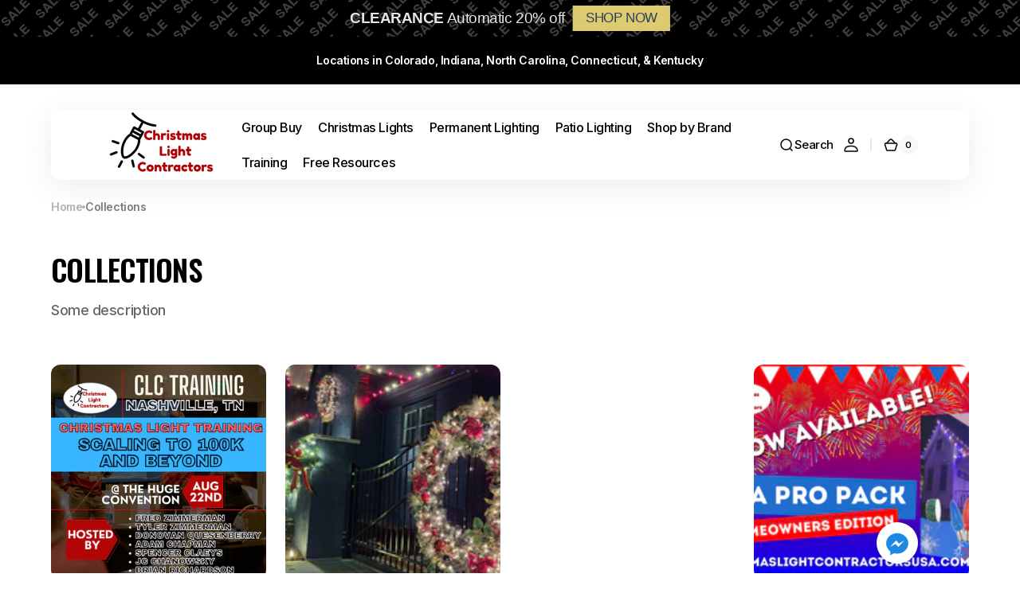

--- FILE ---
content_type: text/html; charset=utf-8
request_url: https://www.christmaslightcontractorsusa.com/collections
body_size: 33116
content:
<!doctype html>
<html class="no-js" lang="en" data-scheme="light">
  <head>
<script type="text/javascript" src="https://edge.personalizer.io/storefront/2.0.0/js/shopify/storefront.min.js?key=oumen-ilr1n5nv7hc5tim2cx2h-hpqgf&shop=1-866-lit-xmas.myshopify.com"></script>
<script>
window.LimeSpot = window.LimeSpot === undefined ? {} : LimeSpot;
LimeSpot.PageInfo = { Type: "CollectionsList", Template: "list-collections", ReferenceIdentifier: null };

LimeSpot.StoreInfo = { Theme: "Digital" };


LimeSpot.CartItems = [];
</script>





    <meta charset="utf-8">
    <meta http-equiv="X-UA-Compatible" content="IE=edge">
    <meta name="viewport" content="width=device-width,initial-scale=1">
    <meta name="theme-color" content="">
    <link rel="canonical" href="https://www.christmaslightcontractorsusa.com/collections">
    <link rel="preconnect" href="https://cdn.shopify.com" crossorigin><link rel="preconnect" href="https://fonts.shopifycdn.com" crossorigin><title>
      Collections
 &ndash; Christmas Light Contractors USA</title>

    
      <meta
        name="description"
        content="Commercial grade wholesale of Christmas light installation supplies."
      >
    

    

<meta property="og:site_name" content="Christmas Light Contractors USA">
<meta property="og:url" content="https://www.christmaslightcontractorsusa.com/collections">
<meta property="og:title" content="Collections">
<meta property="og:type" content="website">
<meta property="og:description" content="Commercial grade wholesale of Christmas light installation supplies."><meta property="og:image" content="http://www.christmaslightcontractorsusa.com/cdn/shop/files/LogoMakr_2EB9YB_605d8eea-ec91-44b6-9da8-69f610e05965.png?v=1602178164">
  <meta property="og:image:secure_url" content="https://www.christmaslightcontractorsusa.com/cdn/shop/files/LogoMakr_2EB9YB_605d8eea-ec91-44b6-9da8-69f610e05965.png?v=1602178164">
  <meta property="og:image:width" content="400">
  <meta property="og:image:height" content="243"><meta name="twitter:card" content="summary_large_image">
<meta name="twitter:title" content="Collections">
<meta name="twitter:description" content="Commercial grade wholesale of Christmas light installation supplies.">


    <script src="//www.christmaslightcontractorsusa.com/cdn/shop/t/16/assets/constants.js?v=37383056447335370521742922504" defer="defer"></script>
    <script src="//www.christmaslightcontractorsusa.com/cdn/shop/t/16/assets/pubsub.js?v=34180055027472970951742922504" defer="defer"></script>
    <script src="//www.christmaslightcontractorsusa.com/cdn/shop/t/16/assets/global.js?v=125984310653020605801750250692" defer="defer"></script>

    <script>window.performance && window.performance.mark && window.performance.mark('shopify.content_for_header.start');</script><meta name="facebook-domain-verification" content="88bctl5qukrj9glchnyo9qntrlkbe6">
<meta name="facebook-domain-verification" content="i441kfswt9mi6kktgtfnfsaarbc9q4">
<meta name="facebook-domain-verification" content="081mxghawsjom168zi27lwlhcxwj3a">
<meta name="google-site-verification" content="kMaCNlRMxRXr3DT_mkr5uS7406mBRkDaFKtcws24HOA">
<meta id="shopify-digital-wallet" name="shopify-digital-wallet" content="/48572137636/digital_wallets/dialog">
<meta name="shopify-checkout-api-token" content="04c6122ea419e9d9bd380ef94da55d4f">
<script async="async" src="/checkouts/internal/preloads.js?locale=en-US"></script>
<link rel="preconnect" href="https://shop.app" crossorigin="anonymous">
<script async="async" src="https://shop.app/checkouts/internal/preloads.js?locale=en-US&shop_id=48572137636" crossorigin="anonymous"></script>
<script id="shopify-features" type="application/json">{"accessToken":"04c6122ea419e9d9bd380ef94da55d4f","betas":["rich-media-storefront-analytics"],"domain":"www.christmaslightcontractorsusa.com","predictiveSearch":true,"shopId":48572137636,"locale":"en"}</script>
<script>var Shopify = Shopify || {};
Shopify.shop = "1-866-lit-xmas.myshopify.com";
Shopify.locale = "en";
Shopify.currency = {"active":"USD","rate":"1.0"};
Shopify.country = "US";
Shopify.theme = {"name":"Digital","id":147316113639,"schema_name":"Digital","schema_version":"1.2.0","theme_store_id":2539,"role":"main"};
Shopify.theme.handle = "null";
Shopify.theme.style = {"id":null,"handle":null};
Shopify.cdnHost = "www.christmaslightcontractorsusa.com/cdn";
Shopify.routes = Shopify.routes || {};
Shopify.routes.root = "/";</script>
<script type="module">!function(o){(o.Shopify=o.Shopify||{}).modules=!0}(window);</script>
<script>!function(o){function n(){var o=[];function n(){o.push(Array.prototype.slice.apply(arguments))}return n.q=o,n}var t=o.Shopify=o.Shopify||{};t.loadFeatures=n(),t.autoloadFeatures=n()}(window);</script>
<script>
  window.ShopifyPay = window.ShopifyPay || {};
  window.ShopifyPay.apiHost = "shop.app\/pay";
  window.ShopifyPay.redirectState = null;
</script>
<script id="shop-js-analytics" type="application/json">{"pageType":"list-collections"}</script>
<script defer="defer" async type="module" src="//www.christmaslightcontractorsusa.com/cdn/shopifycloud/shop-js/modules/v2/client.init-shop-cart-sync_BT-GjEfc.en.esm.js"></script>
<script defer="defer" async type="module" src="//www.christmaslightcontractorsusa.com/cdn/shopifycloud/shop-js/modules/v2/chunk.common_D58fp_Oc.esm.js"></script>
<script defer="defer" async type="module" src="//www.christmaslightcontractorsusa.com/cdn/shopifycloud/shop-js/modules/v2/chunk.modal_xMitdFEc.esm.js"></script>
<script type="module">
  await import("//www.christmaslightcontractorsusa.com/cdn/shopifycloud/shop-js/modules/v2/client.init-shop-cart-sync_BT-GjEfc.en.esm.js");
await import("//www.christmaslightcontractorsusa.com/cdn/shopifycloud/shop-js/modules/v2/chunk.common_D58fp_Oc.esm.js");
await import("//www.christmaslightcontractorsusa.com/cdn/shopifycloud/shop-js/modules/v2/chunk.modal_xMitdFEc.esm.js");

  window.Shopify.SignInWithShop?.initShopCartSync?.({"fedCMEnabled":true,"windoidEnabled":true});

</script>
<script>
  window.Shopify = window.Shopify || {};
  if (!window.Shopify.featureAssets) window.Shopify.featureAssets = {};
  window.Shopify.featureAssets['shop-js'] = {"shop-cart-sync":["modules/v2/client.shop-cart-sync_DZOKe7Ll.en.esm.js","modules/v2/chunk.common_D58fp_Oc.esm.js","modules/v2/chunk.modal_xMitdFEc.esm.js"],"init-fed-cm":["modules/v2/client.init-fed-cm_B6oLuCjv.en.esm.js","modules/v2/chunk.common_D58fp_Oc.esm.js","modules/v2/chunk.modal_xMitdFEc.esm.js"],"shop-cash-offers":["modules/v2/client.shop-cash-offers_D2sdYoxE.en.esm.js","modules/v2/chunk.common_D58fp_Oc.esm.js","modules/v2/chunk.modal_xMitdFEc.esm.js"],"shop-login-button":["modules/v2/client.shop-login-button_QeVjl5Y3.en.esm.js","modules/v2/chunk.common_D58fp_Oc.esm.js","modules/v2/chunk.modal_xMitdFEc.esm.js"],"pay-button":["modules/v2/client.pay-button_DXTOsIq6.en.esm.js","modules/v2/chunk.common_D58fp_Oc.esm.js","modules/v2/chunk.modal_xMitdFEc.esm.js"],"shop-button":["modules/v2/client.shop-button_DQZHx9pm.en.esm.js","modules/v2/chunk.common_D58fp_Oc.esm.js","modules/v2/chunk.modal_xMitdFEc.esm.js"],"avatar":["modules/v2/client.avatar_BTnouDA3.en.esm.js"],"init-windoid":["modules/v2/client.init-windoid_CR1B-cfM.en.esm.js","modules/v2/chunk.common_D58fp_Oc.esm.js","modules/v2/chunk.modal_xMitdFEc.esm.js"],"init-shop-for-new-customer-accounts":["modules/v2/client.init-shop-for-new-customer-accounts_C_vY_xzh.en.esm.js","modules/v2/client.shop-login-button_QeVjl5Y3.en.esm.js","modules/v2/chunk.common_D58fp_Oc.esm.js","modules/v2/chunk.modal_xMitdFEc.esm.js"],"init-shop-email-lookup-coordinator":["modules/v2/client.init-shop-email-lookup-coordinator_BI7n9ZSv.en.esm.js","modules/v2/chunk.common_D58fp_Oc.esm.js","modules/v2/chunk.modal_xMitdFEc.esm.js"],"init-shop-cart-sync":["modules/v2/client.init-shop-cart-sync_BT-GjEfc.en.esm.js","modules/v2/chunk.common_D58fp_Oc.esm.js","modules/v2/chunk.modal_xMitdFEc.esm.js"],"shop-toast-manager":["modules/v2/client.shop-toast-manager_DiYdP3xc.en.esm.js","modules/v2/chunk.common_D58fp_Oc.esm.js","modules/v2/chunk.modal_xMitdFEc.esm.js"],"init-customer-accounts":["modules/v2/client.init-customer-accounts_D9ZNqS-Q.en.esm.js","modules/v2/client.shop-login-button_QeVjl5Y3.en.esm.js","modules/v2/chunk.common_D58fp_Oc.esm.js","modules/v2/chunk.modal_xMitdFEc.esm.js"],"init-customer-accounts-sign-up":["modules/v2/client.init-customer-accounts-sign-up_iGw4briv.en.esm.js","modules/v2/client.shop-login-button_QeVjl5Y3.en.esm.js","modules/v2/chunk.common_D58fp_Oc.esm.js","modules/v2/chunk.modal_xMitdFEc.esm.js"],"shop-follow-button":["modules/v2/client.shop-follow-button_CqMgW2wH.en.esm.js","modules/v2/chunk.common_D58fp_Oc.esm.js","modules/v2/chunk.modal_xMitdFEc.esm.js"],"checkout-modal":["modules/v2/client.checkout-modal_xHeaAweL.en.esm.js","modules/v2/chunk.common_D58fp_Oc.esm.js","modules/v2/chunk.modal_xMitdFEc.esm.js"],"shop-login":["modules/v2/client.shop-login_D91U-Q7h.en.esm.js","modules/v2/chunk.common_D58fp_Oc.esm.js","modules/v2/chunk.modal_xMitdFEc.esm.js"],"lead-capture":["modules/v2/client.lead-capture_BJmE1dJe.en.esm.js","modules/v2/chunk.common_D58fp_Oc.esm.js","modules/v2/chunk.modal_xMitdFEc.esm.js"],"payment-terms":["modules/v2/client.payment-terms_Ci9AEqFq.en.esm.js","modules/v2/chunk.common_D58fp_Oc.esm.js","modules/v2/chunk.modal_xMitdFEc.esm.js"]};
</script>
<script>(function() {
  var isLoaded = false;
  function asyncLoad() {
    if (isLoaded) return;
    isLoaded = true;
    var urls = ["\/\/cdn.shopify.com\/proxy\/0358324a030e8f3fd70e32d7cd8198e90c3cc18bcc24877d6f779ef0167d98df\/api.goaffpro.com\/loader.js?shop=1-866-lit-xmas.myshopify.com\u0026sp-cache-control=cHVibGljLCBtYXgtYWdlPTkwMA","https:\/\/api.omegatheme.com\/facebook-chat\/client\/omg-fbc-custom.js?shop=1-866-lit-xmas.myshopify.com","\/\/shopify.privy.com\/widget.js?shop=1-866-lit-xmas.myshopify.com","\/\/cdn.trustedsite.com\/js\/partner-shopify.js?shop=1-866-lit-xmas.myshopify.com","https:\/\/faq.zifyapp.com\/js\/frontend\/scripttag-v1.js?shop=1-866-lit-xmas.myshopify.com","https:\/\/chimpstatic.com\/mcjs-connected\/js\/users\/1056be629935af1e6cc0d45a2\/a21379a74f6631e6b0912cc9b.js?shop=1-866-lit-xmas.myshopify.com","https:\/\/edge.personalizer.io\/storefront\/2.0.0\/js\/shopify\/storefront.min.js?key=oumen-ilr1n5nv7hc5tim2cx2h-hpqgf\u0026shop=1-866-lit-xmas.myshopify.com"];
    for (var i = 0; i < urls.length; i++) {
      var s = document.createElement('script');
      s.type = 'text/javascript';
      s.async = true;
      s.src = urls[i];
      var x = document.getElementsByTagName('script')[0];
      x.parentNode.insertBefore(s, x);
    }
  };
  if(window.attachEvent) {
    window.attachEvent('onload', asyncLoad);
  } else {
    window.addEventListener('load', asyncLoad, false);
  }
})();</script>
<script id="__st">var __st={"a":48572137636,"offset":-18000,"reqid":"393bd8e2-c1d7-4cd3-affb-45cc58759e6e-1769282134","pageurl":"www.christmaslightcontractorsusa.com\/collections","u":"95c2a3ab6fc2","p":"collections"};</script>
<script>window.ShopifyPaypalV4VisibilityTracking = true;</script>
<script id="captcha-bootstrap">!function(){'use strict';const t='contact',e='account',n='new_comment',o=[[t,t],['blogs',n],['comments',n],[t,'customer']],c=[[e,'customer_login'],[e,'guest_login'],[e,'recover_customer_password'],[e,'create_customer']],r=t=>t.map((([t,e])=>`form[action*='/${t}']:not([data-nocaptcha='true']) input[name='form_type'][value='${e}']`)).join(','),a=t=>()=>t?[...document.querySelectorAll(t)].map((t=>t.form)):[];function s(){const t=[...o],e=r(t);return a(e)}const i='password',u='form_key',d=['recaptcha-v3-token','g-recaptcha-response','h-captcha-response',i],f=()=>{try{return window.sessionStorage}catch{return}},m='__shopify_v',_=t=>t.elements[u];function p(t,e,n=!1){try{const o=window.sessionStorage,c=JSON.parse(o.getItem(e)),{data:r}=function(t){const{data:e,action:n}=t;return t[m]||n?{data:e,action:n}:{data:t,action:n}}(c);for(const[e,n]of Object.entries(r))t.elements[e]&&(t.elements[e].value=n);n&&o.removeItem(e)}catch(o){console.error('form repopulation failed',{error:o})}}const l='form_type',E='cptcha';function T(t){t.dataset[E]=!0}const w=window,h=w.document,L='Shopify',v='ce_forms',y='captcha';let A=!1;((t,e)=>{const n=(g='f06e6c50-85a8-45c8-87d0-21a2b65856fe',I='https://cdn.shopify.com/shopifycloud/storefront-forms-hcaptcha/ce_storefront_forms_captcha_hcaptcha.v1.5.2.iife.js',D={infoText:'Protected by hCaptcha',privacyText:'Privacy',termsText:'Terms'},(t,e,n)=>{const o=w[L][v],c=o.bindForm;if(c)return c(t,g,e,D).then(n);var r;o.q.push([[t,g,e,D],n]),r=I,A||(h.body.append(Object.assign(h.createElement('script'),{id:'captcha-provider',async:!0,src:r})),A=!0)});var g,I,D;w[L]=w[L]||{},w[L][v]=w[L][v]||{},w[L][v].q=[],w[L][y]=w[L][y]||{},w[L][y].protect=function(t,e){n(t,void 0,e),T(t)},Object.freeze(w[L][y]),function(t,e,n,w,h,L){const[v,y,A,g]=function(t,e,n){const i=e?o:[],u=t?c:[],d=[...i,...u],f=r(d),m=r(i),_=r(d.filter((([t,e])=>n.includes(e))));return[a(f),a(m),a(_),s()]}(w,h,L),I=t=>{const e=t.target;return e instanceof HTMLFormElement?e:e&&e.form},D=t=>v().includes(t);t.addEventListener('submit',(t=>{const e=I(t);if(!e)return;const n=D(e)&&!e.dataset.hcaptchaBound&&!e.dataset.recaptchaBound,o=_(e),c=g().includes(e)&&(!o||!o.value);(n||c)&&t.preventDefault(),c&&!n&&(function(t){try{if(!f())return;!function(t){const e=f();if(!e)return;const n=_(t);if(!n)return;const o=n.value;o&&e.removeItem(o)}(t);const e=Array.from(Array(32),(()=>Math.random().toString(36)[2])).join('');!function(t,e){_(t)||t.append(Object.assign(document.createElement('input'),{type:'hidden',name:u})),t.elements[u].value=e}(t,e),function(t,e){const n=f();if(!n)return;const o=[...t.querySelectorAll(`input[type='${i}']`)].map((({name:t})=>t)),c=[...d,...o],r={};for(const[a,s]of new FormData(t).entries())c.includes(a)||(r[a]=s);n.setItem(e,JSON.stringify({[m]:1,action:t.action,data:r}))}(t,e)}catch(e){console.error('failed to persist form',e)}}(e),e.submit())}));const S=(t,e)=>{t&&!t.dataset[E]&&(n(t,e.some((e=>e===t))),T(t))};for(const o of['focusin','change'])t.addEventListener(o,(t=>{const e=I(t);D(e)&&S(e,y())}));const B=e.get('form_key'),M=e.get(l),P=B&&M;t.addEventListener('DOMContentLoaded',(()=>{const t=y();if(P)for(const e of t)e.elements[l].value===M&&p(e,B);[...new Set([...A(),...v().filter((t=>'true'===t.dataset.shopifyCaptcha))])].forEach((e=>S(e,t)))}))}(h,new URLSearchParams(w.location.search),n,t,e,['guest_login'])})(!0,!0)}();</script>
<script integrity="sha256-4kQ18oKyAcykRKYeNunJcIwy7WH5gtpwJnB7kiuLZ1E=" data-source-attribution="shopify.loadfeatures" defer="defer" src="//www.christmaslightcontractorsusa.com/cdn/shopifycloud/storefront/assets/storefront/load_feature-a0a9edcb.js" crossorigin="anonymous"></script>
<script crossorigin="anonymous" defer="defer" src="//www.christmaslightcontractorsusa.com/cdn/shopifycloud/storefront/assets/shopify_pay/storefront-65b4c6d7.js?v=20250812"></script>
<script data-source-attribution="shopify.dynamic_checkout.dynamic.init">var Shopify=Shopify||{};Shopify.PaymentButton=Shopify.PaymentButton||{isStorefrontPortableWallets:!0,init:function(){window.Shopify.PaymentButton.init=function(){};var t=document.createElement("script");t.src="https://www.christmaslightcontractorsusa.com/cdn/shopifycloud/portable-wallets/latest/portable-wallets.en.js",t.type="module",document.head.appendChild(t)}};
</script>
<script data-source-attribution="shopify.dynamic_checkout.buyer_consent">
  function portableWalletsHideBuyerConsent(e){var t=document.getElementById("shopify-buyer-consent"),n=document.getElementById("shopify-subscription-policy-button");t&&n&&(t.classList.add("hidden"),t.setAttribute("aria-hidden","true"),n.removeEventListener("click",e))}function portableWalletsShowBuyerConsent(e){var t=document.getElementById("shopify-buyer-consent"),n=document.getElementById("shopify-subscription-policy-button");t&&n&&(t.classList.remove("hidden"),t.removeAttribute("aria-hidden"),n.addEventListener("click",e))}window.Shopify?.PaymentButton&&(window.Shopify.PaymentButton.hideBuyerConsent=portableWalletsHideBuyerConsent,window.Shopify.PaymentButton.showBuyerConsent=portableWalletsShowBuyerConsent);
</script>
<script data-source-attribution="shopify.dynamic_checkout.cart.bootstrap">document.addEventListener("DOMContentLoaded",(function(){function t(){return document.querySelector("shopify-accelerated-checkout-cart, shopify-accelerated-checkout")}if(t())Shopify.PaymentButton.init();else{new MutationObserver((function(e,n){t()&&(Shopify.PaymentButton.init(),n.disconnect())})).observe(document.body,{childList:!0,subtree:!0})}}));
</script>
<link id="shopify-accelerated-checkout-styles" rel="stylesheet" media="screen" href="https://www.christmaslightcontractorsusa.com/cdn/shopifycloud/portable-wallets/latest/accelerated-checkout-backwards-compat.css" crossorigin="anonymous">
<style id="shopify-accelerated-checkout-cart">
        #shopify-buyer-consent {
  margin-top: 1em;
  display: inline-block;
  width: 100%;
}

#shopify-buyer-consent.hidden {
  display: none;
}

#shopify-subscription-policy-button {
  background: none;
  border: none;
  padding: 0;
  text-decoration: underline;
  font-size: inherit;
  cursor: pointer;
}

#shopify-subscription-policy-button::before {
  box-shadow: none;
}

      </style>
<script id="sections-script" data-sections="header" defer="defer" src="//www.christmaslightcontractorsusa.com/cdn/shop/t/16/compiled_assets/scripts.js?v=3754"></script>
<script>window.performance && window.performance.mark && window.performance.mark('shopify.content_for_header.end');</script>


    <style data-shopify>
          @font-face {
  font-family: Inter;
  font-weight: 500;
  font-style: normal;
  font-display: swap;
  src: url("//www.christmaslightcontractorsusa.com/cdn/fonts/inter/inter_n5.d7101d5e168594dd06f56f290dd759fba5431d97.woff2") format("woff2"),
       url("//www.christmaslightcontractorsusa.com/cdn/fonts/inter/inter_n5.5332a76bbd27da00474c136abb1ca3cbbf259068.woff") format("woff");
}

          @font-face {
  font-family: Oswald;
  font-weight: 600;
  font-style: normal;
  font-display: swap;
  src: url("//www.christmaslightcontractorsusa.com/cdn/fonts/oswald/oswald_n6.26b6bffb711f770c328e7af9685d4798dcb4f0b3.woff2") format("woff2"),
       url("//www.christmaslightcontractorsusa.com/cdn/fonts/oswald/oswald_n6.2feb7f52d7eb157822c86dfd93893da013b08d5d.woff") format("woff");
}

          @font-face {
  font-family: Inter;
  font-weight: 700;
  font-style: normal;
  font-display: swap;
  src: url("//www.christmaslightcontractorsusa.com/cdn/fonts/inter/inter_n7.02711e6b374660cfc7915d1afc1c204e633421e4.woff2") format("woff2"),
       url("//www.christmaslightcontractorsusa.com/cdn/fonts/inter/inter_n7.6dab87426f6b8813070abd79972ceaf2f8d3b012.woff") format("woff");
}

          @font-face {
  font-family: Inter;
  font-weight: 700;
  font-style: normal;
  font-display: swap;
  src: url("//www.christmaslightcontractorsusa.com/cdn/fonts/inter/inter_n7.02711e6b374660cfc7915d1afc1c204e633421e4.woff2") format("woff2"),
       url("//www.christmaslightcontractorsusa.com/cdn/fonts/inter/inter_n7.6dab87426f6b8813070abd79972ceaf2f8d3b012.woff") format("woff");
}

          @font-face {
  font-family: Inter;
  font-weight: 600;
  font-style: normal;
  font-display: swap;
  src: url("//www.christmaslightcontractorsusa.com/cdn/fonts/inter/inter_n6.771af0474a71b3797eb38f3487d6fb79d43b6877.woff2") format("woff2"),
       url("//www.christmaslightcontractorsusa.com/cdn/fonts/inter/inter_n6.88c903d8f9e157d48b73b7777d0642925bcecde7.woff") format("woff");
}

          @font-face {
  font-family: Oswald;
  font-weight: 600;
  font-style: normal;
  font-display: swap;
  src: url("//www.christmaslightcontractorsusa.com/cdn/fonts/oswald/oswald_n6.26b6bffb711f770c328e7af9685d4798dcb4f0b3.woff2") format("woff2"),
       url("//www.christmaslightcontractorsusa.com/cdn/fonts/oswald/oswald_n6.2feb7f52d7eb157822c86dfd93893da013b08d5d.woff") format("woff");
}

          @font-face {
  font-family: Inter;
  font-weight: 500;
  font-style: normal;
  font-display: swap;
  src: url("//www.christmaslightcontractorsusa.com/cdn/fonts/inter/inter_n5.d7101d5e168594dd06f56f290dd759fba5431d97.woff2") format("woff2"),
       url("//www.christmaslightcontractorsusa.com/cdn/fonts/inter/inter_n5.5332a76bbd27da00474c136abb1ca3cbbf259068.woff") format("woff");
}

          @font-face {
  font-family: Inter;
  font-weight: 500;
  font-style: normal;
  font-display: swap;
  src: url("//www.christmaslightcontractorsusa.com/cdn/fonts/inter/inter_n5.d7101d5e168594dd06f56f290dd759fba5431d97.woff2") format("woff2"),
       url("//www.christmaslightcontractorsusa.com/cdn/fonts/inter/inter_n5.5332a76bbd27da00474c136abb1ca3cbbf259068.woff") format("woff");
}

          @font-face {
  font-family: Inter;
  font-weight: 600;
  font-style: normal;
  font-display: swap;
  src: url("//www.christmaslightcontractorsusa.com/cdn/fonts/inter/inter_n6.771af0474a71b3797eb38f3487d6fb79d43b6877.woff2") format("woff2"),
       url("//www.christmaslightcontractorsusa.com/cdn/fonts/inter/inter_n6.88c903d8f9e157d48b73b7777d0642925bcecde7.woff") format("woff");
}

          @font-face {
  font-family: Inter;
  font-weight: 600;
  font-style: normal;
  font-display: swap;
  src: url("//www.christmaslightcontractorsusa.com/cdn/fonts/inter/inter_n6.771af0474a71b3797eb38f3487d6fb79d43b6877.woff2") format("woff2"),
       url("//www.christmaslightcontractorsusa.com/cdn/fonts/inter/inter_n6.88c903d8f9e157d48b73b7777d0642925bcecde7.woff") format("woff");
}

          @font-face {
  font-family: Inter;
  font-weight: 500;
  font-style: normal;
  font-display: swap;
  src: url("//www.christmaslightcontractorsusa.com/cdn/fonts/inter/inter_n5.d7101d5e168594dd06f56f290dd759fba5431d97.woff2") format("woff2"),
       url("//www.christmaslightcontractorsusa.com/cdn/fonts/inter/inter_n5.5332a76bbd27da00474c136abb1ca3cbbf259068.woff") format("woff");
}

          @font-face {
  font-family: Inter;
  font-weight: 700;
  font-style: normal;
  font-display: swap;
  src: url("//www.christmaslightcontractorsusa.com/cdn/fonts/inter/inter_n7.02711e6b374660cfc7915d1afc1c204e633421e4.woff2") format("woff2"),
       url("//www.christmaslightcontractorsusa.com/cdn/fonts/inter/inter_n7.6dab87426f6b8813070abd79972ceaf2f8d3b012.woff") format("woff");
}

          @font-face {
  font-family: Inter;
  font-weight: 300;
  font-style: normal;
  font-display: swap;
  src: url("//www.christmaslightcontractorsusa.com/cdn/fonts/inter/inter_n3.6faba940d2e90c9f1c2e0c5c2750b84af59fecc0.woff2") format("woff2"),
       url("//www.christmaslightcontractorsusa.com/cdn/fonts/inter/inter_n3.413aa818ec2103383c4ac7c3744c464d04b4db49.woff") format("woff");
}

          @font-face {
  font-family: Inter;
  font-weight: 400;
  font-style: normal;
  font-display: swap;
  src: url("//www.christmaslightcontractorsusa.com/cdn/fonts/inter/inter_n4.b2a3f24c19b4de56e8871f609e73ca7f6d2e2bb9.woff2") format("woff2"),
       url("//www.christmaslightcontractorsusa.com/cdn/fonts/inter/inter_n4.af8052d517e0c9ffac7b814872cecc27ae1fa132.woff") format("woff");
}

          @font-face {
  font-family: Inter;
  font-weight: 500;
  font-style: normal;
  font-display: swap;
  src: url("//www.christmaslightcontractorsusa.com/cdn/fonts/inter/inter_n5.d7101d5e168594dd06f56f290dd759fba5431d97.woff2") format("woff2"),
       url("//www.christmaslightcontractorsusa.com/cdn/fonts/inter/inter_n5.5332a76bbd27da00474c136abb1ca3cbbf259068.woff") format("woff");
}

          @font-face {
  font-family: Inter;
  font-weight: 700;
  font-style: normal;
  font-display: swap;
  src: url("//www.christmaslightcontractorsusa.com/cdn/fonts/inter/inter_n7.02711e6b374660cfc7915d1afc1c204e633421e4.woff2") format("woff2"),
       url("//www.christmaslightcontractorsusa.com/cdn/fonts/inter/inter_n7.6dab87426f6b8813070abd79972ceaf2f8d3b012.woff") format("woff");
}

          @font-face {
  font-family: Inter;
  font-weight: 500;
  font-style: italic;
  font-display: swap;
  src: url("//www.christmaslightcontractorsusa.com/cdn/fonts/inter/inter_i5.4474f48e6ab2b1e01aa2b6d942dd27fa24f2d99f.woff2") format("woff2"),
       url("//www.christmaslightcontractorsusa.com/cdn/fonts/inter/inter_i5.493dbd6ee8e49f4ad722ebb68d92f201af2c2f56.woff") format("woff");
}

          
          @font-face {
  font-family: Inter;
  font-weight: 700;
  font-style: italic;
  font-display: swap;
  src: url("//www.christmaslightcontractorsusa.com/cdn/fonts/inter/inter_i7.b377bcd4cc0f160622a22d638ae7e2cd9b86ea4c.woff2") format("woff2"),
       url("//www.christmaslightcontractorsusa.com/cdn/fonts/inter/inter_i7.7c69a6a34e3bb44fcf6f975857e13b9a9b25beb4.woff") format("woff");
}


          
            :root,
          	[data-scheme=light] .color-background-1 {
          		--color-background: 255,255,255;
              --color-background-secondary: 247,248,248;
          		
          			--gradient-background: #ffffff;
          		
          		--color-foreground: 0, 0, 0;
          		--color-foreground-secondary: 103, 115, 124;
          		--color-foreground-title: 0, 0, 0;

          		--color-button-text: 255, 255, 255;
          		--color-button-text-hover: 255, 255, 255;
          		--color-button: 207, 48, 24;
          		--color-button-hover: 0, 0, 0;

          		--color-button-secondary: 0, 0, 0;
          		--color-button-secondary-hover: 207, 48, 24;
          		--color-button-secondary-text: 255, 255, 255;
          		--color-button-secondary-text-hover: 255, 255, 255;

          		--color-button-tertiary-text: 0, 0, 0;
          		--color-button-tertiary-text-hover: 255, 255, 255;
          		--color-button-tertiary: 242, 243, 244;
          		--color-button-tertiary-hover: 207, 48, 24;

          		--color-overlay: 0, 0, 0;
          		--color-border-input: 242, 243, 244;
          		--color-background-input: 247, 248, 248;
              --color-border: 230, 232, 233;
              --color-accent: 207,48,24;
              
                --gradient-accent: linear-gradient(105deg, rgba(71, 29, 29, 1), rgba(211, 0, 63, 1) 100%);
              
          	}
          	@media (prefers-color-scheme: light) {
              :root,
          		[data-scheme=auto] .color-background-1 {
          			--color-background: 255,255,255;
                --color-background-secondary: 247,248,248;
          			
          				--gradient-background: #ffffff;
          			
          			--color-foreground: 0, 0, 0;
          			--color-foreground-secondary: 103, 115, 124;
          			--color-foreground-title: 0, 0, 0;

          			--color-button-text: 255, 255, 255;
          			--color-button-text-hover: 255, 255, 255;
          			--color-button: 207, 48, 24;
          			--color-button-hover: 0, 0, 0;

          			--color-button-secondary: 0, 0, 0;
          			--color-button-secondary-hover: 207, 48, 24;
          			--color-button-secondary-text: 255, 255, 255;
          			--color-button-secondary-text-hover: 255, 255, 255;

          			--color-button-tertiary-text: 0, 0, 0;
          			--color-button-tertiary-text-hover: 255, 255, 255;
          			--color-button-tertiary: 242, 243, 244;
          			--color-button-tertiary-hover: 207, 48, 24;

          			--color-overlay: 0, 0, 0;
          			--color-border-input: 242, 243, 244;
          			--color-background-input: 247, 248, 248;
          			--color-border: 230, 232, 233;
                --color-accent: 207,48,24;
                
                  --gradient-accent: linear-gradient(105deg, rgba(71, 29, 29, 1), rgba(211, 0, 63, 1) 100%);
                
          		}
          	}
          
            
          	[data-scheme=light] .color-background-2 {
          		--color-background: 248,248,248;
              --color-background-secondary: 255,255,255;
          		
          			--gradient-background: #f8f8f8;
          		
          		--color-foreground: 0, 0, 0;
          		--color-foreground-secondary: 103, 115, 124;
          		--color-foreground-title: 0, 0, 0;

          		--color-button-text: 255, 255, 255;
          		--color-button-text-hover: 255, 255, 255;
          		--color-button: 207, 48, 24;
          		--color-button-hover: 0, 0, 0;

          		--color-button-secondary: 0, 0, 0;
          		--color-button-secondary-hover: 207, 48, 24;
          		--color-button-secondary-text: 255, 255, 255;
          		--color-button-secondary-text-hover: 255, 255, 255;

          		--color-button-tertiary-text: 0, 0, 0;
          		--color-button-tertiary-text-hover: 255, 255, 255;
          		--color-button-tertiary: 242, 243, 244;
          		--color-button-tertiary-hover: 207, 48, 24;

          		--color-overlay: 0, 0, 0;
          		--color-border-input: 242, 243, 244;
          		--color-background-input: 255, 255, 255;
              --color-border: 230, 232, 233;
              --color-accent: 207,48,24;
              
                --gradient-accent: linear-gradient(105deg, rgba(71, 29, 29, 1), rgba(211, 0, 63, 1) 100%);
              
          	}
          	@media (prefers-color-scheme: light) {
              
          		[data-scheme=auto] .color-background-2 {
          			--color-background: 248,248,248;
                --color-background-secondary: 255,255,255;
          			
          				--gradient-background: #f8f8f8;
          			
          			--color-foreground: 0, 0, 0;
          			--color-foreground-secondary: 103, 115, 124;
          			--color-foreground-title: 0, 0, 0;

          			--color-button-text: 255, 255, 255;
          			--color-button-text-hover: 255, 255, 255;
          			--color-button: 207, 48, 24;
          			--color-button-hover: 0, 0, 0;

          			--color-button-secondary: 0, 0, 0;
          			--color-button-secondary-hover: 207, 48, 24;
          			--color-button-secondary-text: 255, 255, 255;
          			--color-button-secondary-text-hover: 255, 255, 255;

          			--color-button-tertiary-text: 0, 0, 0;
          			--color-button-tertiary-text-hover: 255, 255, 255;
          			--color-button-tertiary: 242, 243, 244;
          			--color-button-tertiary-hover: 207, 48, 24;

          			--color-overlay: 0, 0, 0;
          			--color-border-input: 242, 243, 244;
          			--color-background-input: 255, 255, 255;
          			--color-border: 230, 232, 233;
                --color-accent: 207,48,24;
                
                  --gradient-accent: linear-gradient(105deg, rgba(71, 29, 29, 1), rgba(211, 0, 63, 1) 100%);
                
          		}
          	}
          
            
          	[data-scheme=light] .color-background-3 {
          		--color-background: 0,0,0;
              --color-background-secondary: 31,31,31;
          		
          			--gradient-background: #000000;
          		
          		--color-foreground: 255, 255, 255;
          		--color-foreground-secondary: 169, 169, 169;
          		--color-foreground-title: 255, 255, 255;

          		--color-button-text: 255, 255, 255;
          		--color-button-text-hover: 0, 0, 0;
          		--color-button: 207, 48, 24;
          		--color-button-hover: 242, 243, 244;

          		--color-button-secondary: 242, 243, 244;
          		--color-button-secondary-hover: 207, 48, 24;
          		--color-button-secondary-text: 0, 0, 0;
          		--color-button-secondary-text-hover: 255, 255, 255;

          		--color-button-tertiary-text: 1, 22, 36;
          		--color-button-tertiary-text-hover: 255, 255, 255;
          		--color-button-tertiary: 242, 243, 244;
          		--color-button-tertiary-hover: 207, 48, 24;

          		--color-overlay: 0, 0, 0;
          		--color-border-input: 31, 50, 62;
          		--color-background-input: 21, 41, 54;
              --color-border: 31, 50, 62;
              --color-accent: 255,255,255;
              
                --gradient-accent: linear-gradient(105deg, rgba(71, 29, 29, 1), rgba(211, 0, 63, 1) 100%);
              
          	}
          	@media (prefers-color-scheme: light) {
              
          		[data-scheme=auto] .color-background-3 {
          			--color-background: 0,0,0;
                --color-background-secondary: 31,31,31;
          			
          				--gradient-background: #000000;
          			
          			--color-foreground: 255, 255, 255;
          			--color-foreground-secondary: 169, 169, 169;
          			--color-foreground-title: 255, 255, 255;

          			--color-button-text: 255, 255, 255;
          			--color-button-text-hover: 0, 0, 0;
          			--color-button: 207, 48, 24;
          			--color-button-hover: 242, 243, 244;

          			--color-button-secondary: 242, 243, 244;
          			--color-button-secondary-hover: 207, 48, 24;
          			--color-button-secondary-text: 0, 0, 0;
          			--color-button-secondary-text-hover: 255, 255, 255;

          			--color-button-tertiary-text: 1, 22, 36;
          			--color-button-tertiary-text-hover: 255, 255, 255;
          			--color-button-tertiary: 242, 243, 244;
          			--color-button-tertiary-hover: 207, 48, 24;

          			--color-overlay: 0, 0, 0;
          			--color-border-input: 31, 50, 62;
          			--color-background-input: 21, 41, 54;
          			--color-border: 31, 50, 62;
                --color-accent: 255,255,255;
                
                  --gradient-accent: linear-gradient(105deg, rgba(71, 29, 29, 1), rgba(211, 0, 63, 1) 100%);
                
          		}
          	}
          
            
          	[data-scheme=light] .color-background-4 {
          		--color-background: 255,255,255;
              --color-background-secondary: 247,248,248;
          		
          			--gradient-background: #ffffff;
          		
          		--color-foreground: 255, 255, 255;
          		--color-foreground-secondary: 169, 169, 169;
          		--color-foreground-title: 255, 255, 255;

          		--color-button-text: 255, 255, 255;
          		--color-button-text-hover: 1, 22, 36;
          		--color-button: 21, 102, 224;
          		--color-button-hover: 242, 243, 244;

          		--color-button-secondary: 242, 243, 244;
          		--color-button-secondary-hover: 21, 102, 224;
          		--color-button-secondary-text: 1, 22, 36;
          		--color-button-secondary-text-hover: 255, 255, 255;

          		--color-button-tertiary-text: 1, 22, 36;
          		--color-button-tertiary-text-hover: 255, 255, 255;
          		--color-button-tertiary: 242, 243, 244;
          		--color-button-tertiary-hover: 21, 102, 224;

          		--color-overlay: 0, 0, 0;
          		--color-border-input: 242, 243, 244;
          		--color-background-input: 247, 248, 248;
              --color-border: 230, 232, 233;
              --color-accent: 21,102,224;
              
                --gradient-accent: linear-gradient(135deg, rgba(80, 234, 255, 1), rgba(21, 102, 224, 1) 100%);
              
          	}
          	@media (prefers-color-scheme: light) {
              
          		[data-scheme=auto] .color-background-4 {
          			--color-background: 255,255,255;
                --color-background-secondary: 247,248,248;
          			
          				--gradient-background: #ffffff;
          			
          			--color-foreground: 255, 255, 255;
          			--color-foreground-secondary: 169, 169, 169;
          			--color-foreground-title: 255, 255, 255;

          			--color-button-text: 255, 255, 255;
          			--color-button-text-hover: 1, 22, 36;
          			--color-button: 21, 102, 224;
          			--color-button-hover: 242, 243, 244;

          			--color-button-secondary: 242, 243, 244;
          			--color-button-secondary-hover: 21, 102, 224;
          			--color-button-secondary-text: 1, 22, 36;
          			--color-button-secondary-text-hover: 255, 255, 255;

          			--color-button-tertiary-text: 1, 22, 36;
          			--color-button-tertiary-text-hover: 255, 255, 255;
          			--color-button-tertiary: 242, 243, 244;
          			--color-button-tertiary-hover: 21, 102, 224;

          			--color-overlay: 0, 0, 0;
          			--color-border-input: 242, 243, 244;
          			--color-background-input: 247, 248, 248;
          			--color-border: 230, 232, 233;
                --color-accent: 21,102,224;
                
                  --gradient-accent: linear-gradient(135deg, rgba(80, 234, 255, 1), rgba(21, 102, 224, 1) 100%);
                
          		}
          	}
          
            
          	[data-scheme=light] .color-scheme-55599419-2419-46a5-96dd-ffc68903176b {
          		--color-background: 248,248,248;
              --color-background-secondary: 231,234,234;
          		
          			--gradient-background: #f8f8f8;
          		
          		--color-foreground: 109, 109, 109;
          		--color-foreground-secondary: 150, 144, 144;
          		--color-foreground-title: 0, 0, 0;

          		--color-button-text: 255, 255, 255;
          		--color-button-text-hover: 8, 66, 5;
          		--color-button: 207, 48, 24;
          		--color-button-hover: 1, 22, 36;

          		--color-button-secondary: 1, 22, 36;
          		--color-button-secondary-hover: 207, 48, 24;
          		--color-button-secondary-text: 255, 255, 255;
          		--color-button-secondary-text-hover: 255, 255, 255;

          		--color-button-tertiary-text: 1, 22, 36;
          		--color-button-tertiary-text-hover: 255, 255, 255;
          		--color-button-tertiary: 242, 243, 244;
          		--color-button-tertiary-hover: 207, 48, 24;

          		--color-overlay: 0, 0, 0;
          		--color-border-input: 242, 243, 244;
          		--color-background-input: 247, 248, 248;
              --color-border: 230, 232, 233;
              --color-accent: 207,48,24;
              
                --gradient-accent: linear-gradient(135deg, rgba(158, 0, 0, 1), rgba(248, 248, 248, 1) 100%);
              
          	}
          	@media (prefers-color-scheme: light) {
              
          		[data-scheme=auto] .color-scheme-55599419-2419-46a5-96dd-ffc68903176b {
          			--color-background: 248,248,248;
                --color-background-secondary: 231,234,234;
          			
          				--gradient-background: #f8f8f8;
          			
          			--color-foreground: 109, 109, 109;
          			--color-foreground-secondary: 150, 144, 144;
          			--color-foreground-title: 0, 0, 0;

          			--color-button-text: 255, 255, 255;
          			--color-button-text-hover: 8, 66, 5;
          			--color-button: 207, 48, 24;
          			--color-button-hover: 1, 22, 36;

          			--color-button-secondary: 1, 22, 36;
          			--color-button-secondary-hover: 207, 48, 24;
          			--color-button-secondary-text: 255, 255, 255;
          			--color-button-secondary-text-hover: 255, 255, 255;

          			--color-button-tertiary-text: 1, 22, 36;
          			--color-button-tertiary-text-hover: 255, 255, 255;
          			--color-button-tertiary: 242, 243, 244;
          			--color-button-tertiary-hover: 207, 48, 24;

          			--color-overlay: 0, 0, 0;
          			--color-border-input: 242, 243, 244;
          			--color-background-input: 247, 248, 248;
          			--color-border: 230, 232, 233;
                --color-accent: 207,48,24;
                
                  --gradient-accent: linear-gradient(135deg, rgba(158, 0, 0, 1), rgba(248, 248, 248, 1) 100%);
                
          		}
          	}
          

          body, .color-background-1, .color-background-2, .color-background-3, .color-background-4, .color-scheme-55599419-2419-46a5-96dd-ffc68903176b {
          color: rgba(var(--color-foreground));
          //background-color: rgb(var(--color-background));
           background: rgb(var(--color-background));
          background: var(--gradient-background);
       background-attachment: fixed;
          }

          :root {
            --column-count: 1;
          	--announcement-height: 0px;
            --ann-height: 0px;
          	--header-height: 0px;
          	--breadcrumbs-height: 0px;
            --margin-header: 0px;

          	--spaced-section: 5rem;

          	--font-body-family: Inter, sans-serif;
          	--font-body-style: normal;
          	--font-body-weight: 500;

          	--font-body-scale: 1.15;
          	--font-body-line-height: 1.4;
            --font-body-letter-spacing: -0.3em;

          	--font-heading-family: Oswald, sans-serif;
          	--font-heading-style: normal;
          	--font-heading-weight: 600;
          	--font-heading-letter-spacing: -0.2em;
          	--font-heading-line-height: 1.2;
            --font-heading-text-transform: uppercase;

          	--font-subtitle-family: Inter, sans-serif;
          	--font-subtitle-style: normal;
          	--font-subtitle-weight: 700;
          	--font-subtitle-text-transform: uppercase;
          	--font-subtitle-scale: 1.3;

          	--font-subtitle-secondary-family: Inter, sans-serif;
          	--font-subtitle-secondary-style: normal;
          	--font-subtitle-secondary-weight: 700;
          	--font-subtitle-secondary-text-transform: none;
          	--font-subtitle-secondary-scale: 1.4;

          	--font-heading-h1-scale: 1.15;
          	--font-heading-h2-scale: 1.15;
          	--font-heading-h3-scale: 1.0;
          	--font-heading-h4-scale: 1.14;
          	--font-heading-h5-scale: 1.0;

          	--font-heading-card-family: Oswald, sans-serif;
          	--font-heading-card-style: normal;
          	--font-heading-card-weight: 600;
          	--font-text-card-family: Inter, sans-serif;
          	--font-text-card-style: normal;
          	--font-text-card-weight: 500;

          	--font-heading-card-scale: 1.5;
          	--font-text-card-scale: 1.14;

          	--font-button-family: Inter, sans-serif;
          	--font-button-style: normal;
          	--font-button-weight: 600;
          	--font-button-text-transform: none;
          	--font-button-letter-spacing: -0.03em;
          	--font-subtitle-letter-spacing: 0.04em;
          	--font-subtitle-secondary-letter-spacing: -0.04em;

          	--font-header-menu-family: Inter, sans-serif;
          	--font-header-menu-style: normal;
          	--font-header-menu-weight: 500;
          	--font-header-menu-text-transform: none;

          	--font-footer-menu-family: Inter, sans-serif;
          	--font-footer-menu-style: normal;
          	--font-footer-menu-weight: 600;
          	--font-footer-link-size: px;
          	--font-footer-bottom-link-size: px;

          	--font-popups-heading-family: Inter, sans-serif;
            --font-popups-heading-style: normal;
            --font-popups-heading-weight: 600;
            --font-popups-text-family: Inter, sans-serif;
            --font-popups-text-style: normal;
            --font-popups-text-weight: 500;
            --font-popup-heading-scale: 1.23;
            --font-popup-desc-scale: 1.0;
            --font-popup-text-scale: 1.07;
            --font-notification-heading-scale: 1.0;
            --font-notification-text-scale: 1.0;

            --font-additional-family: Inter, sans-serif;
            --font-additional-style: normal;
            --font-additional-weight: 700;

          	--border-radius-button: 6px;
          	--payment-terms-background-color: ;
          	--color-card-price-new: 0, 0, 0;
          	--color-card-price-old: 153, 153, 153;

            --color-shadow: var(--color-foreground);
          }

          @media screen and (min-width: 990px) {
          	:root {
          		--spaced-section: 16rem;
          	}
          }

          *,
          *::before,
          *::after {
          box-sizing: inherit;
          }

          html {
          box-sizing: border-box;
          font-size: 10px;
          height: 100%;
          }

          body {
          position: relative;
          display: flex;
       flex-direction: column;
          min-height: 100%;
          margin: 0;
          font-size: calc(var(--font-body-scale) * 1.2rem);
          line-height: 1.4;
          font-family: var(--font-body-family);
          font-style: var(--font-body-style);
          font-weight: var(--font-body-weight);
          overflow-x: hidden;
          }

          @media screen and (min-width: 750px) {
            body {
              font-size: calc(var(--font-body-scale) * 1.3rem);
            }
          }

          @media screen and (min-width: 1600px) {
            body {
              font-size: calc(var(--font-body-scale) * 1.4rem);
            }
          }
    </style>
    <style data-shopify>
  
  [data-scheme=dark] .color-background-1 {
  	--color-background: 31, 31, 31;
  	--color-overlay: 0, 0, 0;
  	--gradient-background: rgb(31, 31, 31);
  	--color-foreground: 255, 255, 255;
  	--color-foreground-secondary: 142, 142, 143;
  	--color-foreground-title: 255, 255, 255;
  	--color-border-input: 53, 53, 53;
  	--color-background-input: 74, 74, 76;
  	--color-background-input-hover: 10, 10, 10;
  	--color-border: 52, 52, 53;
  	--color-announcement-bar: 0, 0, 0;
  	--color-announcement-bar-background-1: 0, 0, 0;
  	--color-link: 229, 229, 229;
  	--alpha-link: 0.5;
  	--color-button: 0, 0, 0;
  	--color-button-hover: 36, 36, 36;
  	--color-button-text: 255, 255, 255;
  	--color-button-text-hover: 255, 255, 255;
  	--color-button-secondary: 36, 36, 36;
  	--color-button-secondary-hover: 0, 0, 0;
  	--color-button-secondary-text: 255, 255, 255;
  	--color-button-secondary-text-hover: 255, 255, 255;
  	--color-button-tertiary: 52, 52, 53;
  	--color-button-tertiary-hover: 36, 36, 36;
  	--color-button-tertiary-text: 255, 255, 255;
  	--color-button-tertiary-text-hover: 255, 255, 255;
  	--alpha-button-background: 1;
  	--alpha-button-border: 1;
  	--color-social: 229, 229, 229;
  	--color-placeholder-input: 229, 229, 229;
  	--color-card-price-new: 229, 229, 229;
  	--color-card-price-old: 169, 169, 169;
  	--color-error-background: 0, 0, 0;
  	--color-title-text: 255, 255, 255;
		--color-shadow: 1, 22, 36;
		--color-accent: 142, 142, 143;
		--gradient-accent: #8E8E8F;
  }
  @media (prefers-color-scheme: dark) {
  	[data-scheme=auto] .color-background-1 {
  		--color-background: 31, 31, 31;
  		--gradient-background: rgb(31, 31, 31);
  		--color-overlay: 0, 0, 0;
  		--color-foreground: 255, 255, 255;
  		--color-foreground-secondary: 142, 142, 143;
  		--color-foreground-title: 255, 255, 255;
  		--color-border-input: 53, 53, 53;
  		--color-background-input: 74, 74, 76;
  		--color-background-input-hover: 10, 10, 10;
  		--color-border: 52, 52, 53;
  		--color-announcement-bar: 0, 0, 0;
  		--color-announcement-bar-background-1: 0, 0, 0;
  		--color-link: 229, 229, 229;
  		--alpha-link: 0.5;
  		--color-button: 0, 0, 0;
  		--color-button-hover: 36, 36, 36;
  		--color-button-text: 255, 255, 255;
  		--color-button-text-hover: 255, 255, 255;
  		--color-button-secondary: 36, 36, 36;
  		--color-button-secondary-hover: 0, 0, 0;
  		--color-button-secondary-text: 255, 255, 255;
  		--color-button-secondary-text-hover: 255, 255, 255;
  		--color-button-tertiary: 52, 52, 53;
  		--color-button-tertiary-hover: 36, 36, 36;
  		--color-button-tertiary-text: 255, 255, 255;
  		--color-button-tertiary-text-hover: 255, 255, 255;
  		--alpha-button-background: 1;
  		--alpha-button-border: 1;
  		--color-social: 229, 229, 229;
  		--color-placeholder-input: 229, 229, 229;
  		--color-card-price-new: 229, 229, 229;
  		--color-card-price-old: 169, 169, 169;
  		--color-error-background: 0, 0, 0;
  		--color-title-text: 255, 255, 255;
			--color-shadow: 1, 22, 36;
			--color-accent: 142, 142, 143;
			--gradient-accent: #8E8E8F;
  	}
  }
  
  [data-scheme=dark] .color-background-2 {
  	--color-background: 31, 31, 31;
  	--color-overlay: 0, 0, 0;
  	--gradient-background: rgb(31, 31, 31);
  	--color-foreground: 255, 255, 255;
  	--color-foreground-secondary: 142, 142, 143;
  	--color-foreground-title: 255, 255, 255;
  	--color-border-input: 53, 53, 53;
  	--color-background-input: 74, 74, 76;
  	--color-background-input-hover: 10, 10, 10;
  	--color-border: 52, 52, 53;
  	--color-announcement-bar: 0, 0, 0;
  	--color-announcement-bar-background-1: 0, 0, 0;
  	--color-link: 229, 229, 229;
  	--alpha-link: 0.5;
  	--color-button: 0, 0, 0;
  	--color-button-hover: 36, 36, 36;
  	--color-button-text: 255, 255, 255;
  	--color-button-text-hover: 255, 255, 255;
  	--color-button-secondary: 36, 36, 36;
  	--color-button-secondary-hover: 0, 0, 0;
  	--color-button-secondary-text: 255, 255, 255;
  	--color-button-secondary-text-hover: 255, 255, 255;
  	--color-button-tertiary: 52, 52, 53;
  	--color-button-tertiary-hover: 36, 36, 36;
  	--color-button-tertiary-text: 255, 255, 255;
  	--color-button-tertiary-text-hover: 255, 255, 255;
  	--alpha-button-background: 1;
  	--alpha-button-border: 1;
  	--color-social: 229, 229, 229;
  	--color-placeholder-input: 229, 229, 229;
  	--color-card-price-new: 229, 229, 229;
  	--color-card-price-old: 169, 169, 169;
  	--color-error-background: 0, 0, 0;
  	--color-title-text: 255, 255, 255;
		--color-shadow: 1, 22, 36;
		--color-accent: 142, 142, 143;
		--gradient-accent: #8E8E8F;
  }
  @media (prefers-color-scheme: dark) {
  	[data-scheme=auto] .color-background-2 {
  		--color-background: 31, 31, 31;
  		--gradient-background: rgb(31, 31, 31);
  		--color-overlay: 0, 0, 0;
  		--color-foreground: 255, 255, 255;
  		--color-foreground-secondary: 142, 142, 143;
  		--color-foreground-title: 255, 255, 255;
  		--color-border-input: 53, 53, 53;
  		--color-background-input: 74, 74, 76;
  		--color-background-input-hover: 10, 10, 10;
  		--color-border: 52, 52, 53;
  		--color-announcement-bar: 0, 0, 0;
  		--color-announcement-bar-background-1: 0, 0, 0;
  		--color-link: 229, 229, 229;
  		--alpha-link: 0.5;
  		--color-button: 0, 0, 0;
  		--color-button-hover: 36, 36, 36;
  		--color-button-text: 255, 255, 255;
  		--color-button-text-hover: 255, 255, 255;
  		--color-button-secondary: 36, 36, 36;
  		--color-button-secondary-hover: 0, 0, 0;
  		--color-button-secondary-text: 255, 255, 255;
  		--color-button-secondary-text-hover: 255, 255, 255;
  		--color-button-tertiary: 52, 52, 53;
  		--color-button-tertiary-hover: 36, 36, 36;
  		--color-button-tertiary-text: 255, 255, 255;
  		--color-button-tertiary-text-hover: 255, 255, 255;
  		--alpha-button-background: 1;
  		--alpha-button-border: 1;
  		--color-social: 229, 229, 229;
  		--color-placeholder-input: 229, 229, 229;
  		--color-card-price-new: 229, 229, 229;
  		--color-card-price-old: 169, 169, 169;
  		--color-error-background: 0, 0, 0;
  		--color-title-text: 255, 255, 255;
			--color-shadow: 1, 22, 36;
			--color-accent: 142, 142, 143;
			--gradient-accent: #8E8E8F;
  	}
  }
  
  [data-scheme=dark] .color-background-3 {
  	--color-background: 31, 31, 31;
  	--color-overlay: 0, 0, 0;
  	--gradient-background: rgb(31, 31, 31);
  	--color-foreground: 255, 255, 255;
  	--color-foreground-secondary: 142, 142, 143;
  	--color-foreground-title: 255, 255, 255;
  	--color-border-input: 53, 53, 53;
  	--color-background-input: 74, 74, 76;
  	--color-background-input-hover: 10, 10, 10;
  	--color-border: 52, 52, 53;
  	--color-announcement-bar: 0, 0, 0;
  	--color-announcement-bar-background-1: 0, 0, 0;
  	--color-link: 229, 229, 229;
  	--alpha-link: 0.5;
  	--color-button: 0, 0, 0;
  	--color-button-hover: 36, 36, 36;
  	--color-button-text: 255, 255, 255;
  	--color-button-text-hover: 255, 255, 255;
  	--color-button-secondary: 36, 36, 36;
  	--color-button-secondary-hover: 0, 0, 0;
  	--color-button-secondary-text: 255, 255, 255;
  	--color-button-secondary-text-hover: 255, 255, 255;
  	--color-button-tertiary: 52, 52, 53;
  	--color-button-tertiary-hover: 36, 36, 36;
  	--color-button-tertiary-text: 255, 255, 255;
  	--color-button-tertiary-text-hover: 255, 255, 255;
  	--alpha-button-background: 1;
  	--alpha-button-border: 1;
  	--color-social: 229, 229, 229;
  	--color-placeholder-input: 229, 229, 229;
  	--color-card-price-new: 229, 229, 229;
  	--color-card-price-old: 169, 169, 169;
  	--color-error-background: 0, 0, 0;
  	--color-title-text: 255, 255, 255;
		--color-shadow: 1, 22, 36;
		--color-accent: 142, 142, 143;
		--gradient-accent: #8E8E8F;
  }
  @media (prefers-color-scheme: dark) {
  	[data-scheme=auto] .color-background-3 {
  		--color-background: 31, 31, 31;
  		--gradient-background: rgb(31, 31, 31);
  		--color-overlay: 0, 0, 0;
  		--color-foreground: 255, 255, 255;
  		--color-foreground-secondary: 142, 142, 143;
  		--color-foreground-title: 255, 255, 255;
  		--color-border-input: 53, 53, 53;
  		--color-background-input: 74, 74, 76;
  		--color-background-input-hover: 10, 10, 10;
  		--color-border: 52, 52, 53;
  		--color-announcement-bar: 0, 0, 0;
  		--color-announcement-bar-background-1: 0, 0, 0;
  		--color-link: 229, 229, 229;
  		--alpha-link: 0.5;
  		--color-button: 0, 0, 0;
  		--color-button-hover: 36, 36, 36;
  		--color-button-text: 255, 255, 255;
  		--color-button-text-hover: 255, 255, 255;
  		--color-button-secondary: 36, 36, 36;
  		--color-button-secondary-hover: 0, 0, 0;
  		--color-button-secondary-text: 255, 255, 255;
  		--color-button-secondary-text-hover: 255, 255, 255;
  		--color-button-tertiary: 52, 52, 53;
  		--color-button-tertiary-hover: 36, 36, 36;
  		--color-button-tertiary-text: 255, 255, 255;
  		--color-button-tertiary-text-hover: 255, 255, 255;
  		--alpha-button-background: 1;
  		--alpha-button-border: 1;
  		--color-social: 229, 229, 229;
  		--color-placeholder-input: 229, 229, 229;
  		--color-card-price-new: 229, 229, 229;
  		--color-card-price-old: 169, 169, 169;
  		--color-error-background: 0, 0, 0;
  		--color-title-text: 255, 255, 255;
			--color-shadow: 1, 22, 36;
			--color-accent: 142, 142, 143;
			--gradient-accent: #8E8E8F;
  	}
  }
  
  [data-scheme=dark] .color-background-4 {
  	--color-background: 31, 31, 31;
  	--color-overlay: 0, 0, 0;
  	--gradient-background: rgb(31, 31, 31);
  	--color-foreground: 255, 255, 255;
  	--color-foreground-secondary: 142, 142, 143;
  	--color-foreground-title: 255, 255, 255;
  	--color-border-input: 53, 53, 53;
  	--color-background-input: 74, 74, 76;
  	--color-background-input-hover: 10, 10, 10;
  	--color-border: 52, 52, 53;
  	--color-announcement-bar: 0, 0, 0;
  	--color-announcement-bar-background-1: 0, 0, 0;
  	--color-link: 229, 229, 229;
  	--alpha-link: 0.5;
  	--color-button: 0, 0, 0;
  	--color-button-hover: 36, 36, 36;
  	--color-button-text: 255, 255, 255;
  	--color-button-text-hover: 255, 255, 255;
  	--color-button-secondary: 36, 36, 36;
  	--color-button-secondary-hover: 0, 0, 0;
  	--color-button-secondary-text: 255, 255, 255;
  	--color-button-secondary-text-hover: 255, 255, 255;
  	--color-button-tertiary: 52, 52, 53;
  	--color-button-tertiary-hover: 36, 36, 36;
  	--color-button-tertiary-text: 255, 255, 255;
  	--color-button-tertiary-text-hover: 255, 255, 255;
  	--alpha-button-background: 1;
  	--alpha-button-border: 1;
  	--color-social: 229, 229, 229;
  	--color-placeholder-input: 229, 229, 229;
  	--color-card-price-new: 229, 229, 229;
  	--color-card-price-old: 169, 169, 169;
  	--color-error-background: 0, 0, 0;
  	--color-title-text: 255, 255, 255;
		--color-shadow: 1, 22, 36;
		--color-accent: 142, 142, 143;
		--gradient-accent: #8E8E8F;
  }
  @media (prefers-color-scheme: dark) {
  	[data-scheme=auto] .color-background-4 {
  		--color-background: 31, 31, 31;
  		--gradient-background: rgb(31, 31, 31);
  		--color-overlay: 0, 0, 0;
  		--color-foreground: 255, 255, 255;
  		--color-foreground-secondary: 142, 142, 143;
  		--color-foreground-title: 255, 255, 255;
  		--color-border-input: 53, 53, 53;
  		--color-background-input: 74, 74, 76;
  		--color-background-input-hover: 10, 10, 10;
  		--color-border: 52, 52, 53;
  		--color-announcement-bar: 0, 0, 0;
  		--color-announcement-bar-background-1: 0, 0, 0;
  		--color-link: 229, 229, 229;
  		--alpha-link: 0.5;
  		--color-button: 0, 0, 0;
  		--color-button-hover: 36, 36, 36;
  		--color-button-text: 255, 255, 255;
  		--color-button-text-hover: 255, 255, 255;
  		--color-button-secondary: 36, 36, 36;
  		--color-button-secondary-hover: 0, 0, 0;
  		--color-button-secondary-text: 255, 255, 255;
  		--color-button-secondary-text-hover: 255, 255, 255;
  		--color-button-tertiary: 52, 52, 53;
  		--color-button-tertiary-hover: 36, 36, 36;
  		--color-button-tertiary-text: 255, 255, 255;
  		--color-button-tertiary-text-hover: 255, 255, 255;
  		--alpha-button-background: 1;
  		--alpha-button-border: 1;
  		--color-social: 229, 229, 229;
  		--color-placeholder-input: 229, 229, 229;
  		--color-card-price-new: 229, 229, 229;
  		--color-card-price-old: 169, 169, 169;
  		--color-error-background: 0, 0, 0;
  		--color-title-text: 255, 255, 255;
			--color-shadow: 1, 22, 36;
			--color-accent: 142, 142, 143;
			--gradient-accent: #8E8E8F;
  	}
  }
  
  [data-scheme=dark] .color-scheme-55599419-2419-46a5-96dd-ffc68903176b {
  	--color-background: 31, 31, 31;
  	--color-overlay: 0, 0, 0;
  	--gradient-background: rgb(31, 31, 31);
  	--color-foreground: 255, 255, 255;
  	--color-foreground-secondary: 142, 142, 143;
  	--color-foreground-title: 255, 255, 255;
  	--color-border-input: 53, 53, 53;
  	--color-background-input: 74, 74, 76;
  	--color-background-input-hover: 10, 10, 10;
  	--color-border: 52, 52, 53;
  	--color-announcement-bar: 0, 0, 0;
  	--color-announcement-bar-background-1: 0, 0, 0;
  	--color-link: 229, 229, 229;
  	--alpha-link: 0.5;
  	--color-button: 0, 0, 0;
  	--color-button-hover: 36, 36, 36;
  	--color-button-text: 255, 255, 255;
  	--color-button-text-hover: 255, 255, 255;
  	--color-button-secondary: 36, 36, 36;
  	--color-button-secondary-hover: 0, 0, 0;
  	--color-button-secondary-text: 255, 255, 255;
  	--color-button-secondary-text-hover: 255, 255, 255;
  	--color-button-tertiary: 52, 52, 53;
  	--color-button-tertiary-hover: 36, 36, 36;
  	--color-button-tertiary-text: 255, 255, 255;
  	--color-button-tertiary-text-hover: 255, 255, 255;
  	--alpha-button-background: 1;
  	--alpha-button-border: 1;
  	--color-social: 229, 229, 229;
  	--color-placeholder-input: 229, 229, 229;
  	--color-card-price-new: 229, 229, 229;
  	--color-card-price-old: 169, 169, 169;
  	--color-error-background: 0, 0, 0;
  	--color-title-text: 255, 255, 255;
		--color-shadow: 1, 22, 36;
		--color-accent: 142, 142, 143;
		--gradient-accent: #8E8E8F;
  }
  @media (prefers-color-scheme: dark) {
  	[data-scheme=auto] .color-scheme-55599419-2419-46a5-96dd-ffc68903176b {
  		--color-background: 31, 31, 31;
  		--gradient-background: rgb(31, 31, 31);
  		--color-overlay: 0, 0, 0;
  		--color-foreground: 255, 255, 255;
  		--color-foreground-secondary: 142, 142, 143;
  		--color-foreground-title: 255, 255, 255;
  		--color-border-input: 53, 53, 53;
  		--color-background-input: 74, 74, 76;
  		--color-background-input-hover: 10, 10, 10;
  		--color-border: 52, 52, 53;
  		--color-announcement-bar: 0, 0, 0;
  		--color-announcement-bar-background-1: 0, 0, 0;
  		--color-link: 229, 229, 229;
  		--alpha-link: 0.5;
  		--color-button: 0, 0, 0;
  		--color-button-hover: 36, 36, 36;
  		--color-button-text: 255, 255, 255;
  		--color-button-text-hover: 255, 255, 255;
  		--color-button-secondary: 36, 36, 36;
  		--color-button-secondary-hover: 0, 0, 0;
  		--color-button-secondary-text: 255, 255, 255;
  		--color-button-secondary-text-hover: 255, 255, 255;
  		--color-button-tertiary: 52, 52, 53;
  		--color-button-tertiary-hover: 36, 36, 36;
  		--color-button-tertiary-text: 255, 255, 255;
  		--color-button-tertiary-text-hover: 255, 255, 255;
  		--alpha-button-background: 1;
  		--alpha-button-border: 1;
  		--color-social: 229, 229, 229;
  		--color-placeholder-input: 229, 229, 229;
  		--color-card-price-new: 229, 229, 229;
  		--color-card-price-old: 169, 169, 169;
  		--color-error-background: 0, 0, 0;
  		--color-title-text: 255, 255, 255;
			--color-shadow: 1, 22, 36;
			--color-accent: 142, 142, 143;
			--gradient-accent: #8E8E8F;
  	}
  }
  
  [data-scheme=dark] {
  	--color-background: 31, 31, 31;
  	--color-background-secondary: 24, 24, 24;
  	--gradient-background: rgb(31, 31, 31);
  	--color-overlay: 0, 0, 0;
  	--color-foreground: 255, 255, 255;
  	--color-foreground-secondary: 142, 142, 143;
  	--color-foreground-title: 255, 255, 255;
  	--color-border-input: 53, 53, 53;
		--color-background-input: 74, 74, 76;
		--color-background-input-hover: 10, 10, 10;
  	--color-border: 52, 52, 53;
  	--color-announcement-bar: 0, 0, 0;
  	--color-announcement-bar-background-1: 0, 0, 0;
  	--color-link: 229, 229, 229;
  	--alpha-link: 0.5;
  	--color-button: 0, 0, 0;
  	--color-button-hover: 36, 36, 36;
  	--color-button-text: 255, 255, 255;
  	--color-button-text-hover: 255, 255, 255;
  	--color-button-secondary: 36, 36, 36;
  	--color-button-secondary-hover: 0, 0, 0;
  	--color-button-secondary-text: 255, 255, 255;
  	--color-button-secondary-text-hover: 255, 255, 255;
  	--color-button-tertiary: 52, 52, 53;
  	--color-button-tertiary-hover: 36, 36, 36;
  	--color-button-tertiary-text: 255, 255, 255;
  	--color-button-tertiary-text-hover: 255, 255, 255;
  	--alpha-button-background: 1;
  	--alpha-button-border: 1;
  	--color-social: 229, 229, 229;
  	--color-placeholder-input: 229, 229, 229;
  	--color-card-price-new: 229, 229, 229;
  	--color-card-price-old: 169, 169, 169;
  	--color-error-background: 0, 0, 0;
  	--color-title-text: 255, 255, 255;
		--color-shadow: 1, 22, 36;
		--color-accent: 142, 142, 143;
		--gradient-accent: #8E8E8F;

  	.color-background-1 {
  		--color-background: 31, 31, 31;
   	}
  	.color-background-2 {
  		--color-background: 24, 24, 24;
			--color-background-secondary: 31, 31, 31;
  		--gradient-background: rgb(24, 24, 24);
  	}
  	.color-background-3 {
  		--color-background: 24, 24, 24;
			--color-background-secondary: 31, 31, 31;
  		--gradient-background: rgb(24, 24, 24);
  	}
  }
  @media (prefers-color-scheme: dark) {
  	[data-scheme=auto] {
  		--color-background: 31, 31, 31;
  		--color-background-secondary: 24, 24, 24;
  		--gradient-background: rgb(31, 31, 31);
  		--color-overlay: 0, 0, 0;
  		--color-foreground: 255, 255, 255;
  		--color-foreground-secondary: 142, 142, 143;
  		--color-foreground-title: 255, 255, 255;
  		--color-border-input: 53, 53, 53;
  		--color-background-input: 74, 74, 76;
  		--color-background-input-hover: 10, 10, 10;
  		--color-border: 52, 52, 53;
  		--color-announcement-bar: 0, 0, 0;
  		--color-announcement-bar-background-1: 0, 0, 0;
  		--color-link: 229, 229, 229;
  		--alpha-link: 0.5;
  		--color-button: 0, 0, 0;
  		--color-button-hover: 36, 36, 36;
  		--color-button-text: 255, 255, 255;
  		--color-button-text-hover: 255, 255, 255;
  		--color-button-secondary: 36, 36, 36;
  		--color-button-secondary-hover: 0, 0, 0;
  		--color-button-secondary-text: 255, 255, 255;
  		--color-button-secondary-text-hover: 255, 255, 255;
  		--color-button-tertiary: 52, 52, 53;
  		--color-button-tertiary-hover: 36, 36, 36;
  		--color-button-tertiary-text: 255, 255, 255;
  		--color-button-tertiary-text-hover: 255, 255, 255;
  		--alpha-button-background: 1;
  		--alpha-button-border: 1;
  		--color-social: 229, 229, 229;
  		--color-placeholder-input: 229, 229, 229;
  		--color-card-price-new: 229, 229, 229;
  		--color-card-price-old: 169, 169, 169;
  		--color-error-background: 0, 0, 0;
  		--color-title-text: 255, 255, 255;
			--color-shadow: 1, 22, 36;
			--color-accent: 142, 142, 143;
			--gradient-accent: #8E8E8F;

  		.color-background-1 {
  			--color-background: 31, 31, 31;
  		}
  		.color-background-2 {
  			--color-background: 24, 24, 24;
				--color-background-secondary: 31, 31, 31;
  			--gradient-background: rgb(24, 24, 24);
  		}
  		.color-background-3 {
  			--color-background: 24, 24, 24;
				--color-background-secondary: 31, 31, 31;
  			--gradient-background: rgb(24, 24, 24);
  		}
  	}
  }
</style>

    <link href="//www.christmaslightcontractorsusa.com/cdn/shop/t/16/assets/swiper-bundle.min.css?v=10690719137906868611742922505" rel="stylesheet" type="text/css" media="all" />
    <link href="//www.christmaslightcontractorsusa.com/cdn/shop/t/16/assets/odometer-theme-default.css?v=80080192217821674101742922504" rel="stylesheet" type="text/css" media="all" />
    <link href="//www.christmaslightcontractorsusa.com/cdn/shop/t/16/assets/base.css?v=115217115759315488171742922503" rel="stylesheet" type="text/css" media="all" />
<link href="//www.christmaslightcontractorsusa.com/cdn/shop/t/16/assets/section-reviews.css?v=129044413379101499121742922504" rel="stylesheet" type="text/css" media="all" />
<link
        rel="stylesheet"
        href="//www.christmaslightcontractorsusa.com/cdn/shop/t/16/assets/component-predictive-search.css?v=20946281524901050411742922504"
        media="print"
        onload="this.media='all'"
      >
<link rel="preload" as="font" href="//www.christmaslightcontractorsusa.com/cdn/fonts/inter/inter_n5.d7101d5e168594dd06f56f290dd759fba5431d97.woff2" type="font/woff2" crossorigin><link rel="preload" as="font" href="//www.christmaslightcontractorsusa.com/cdn/fonts/oswald/oswald_n6.26b6bffb711f770c328e7af9685d4798dcb4f0b3.woff2" type="font/woff2" crossorigin>

    <script>
      document.documentElement.className = document.documentElement.className.replace('no-js', 'js');
      if (Shopify.designMode) {
        document.documentElement.classList.add('shopify-design-mode');
      }
    </script>

    <script src="//www.christmaslightcontractorsusa.com/cdn/shop/t/16/assets/jquery-3.6.0.js?v=184217876181003224711742922504" defer="defer"></script>
    <script src="//www.christmaslightcontractorsusa.com/cdn/shop/t/16/assets/ScrollTrigger.min.js?v=105224310842884405841742922504" defer="defer"></script>
    <script src="//www.christmaslightcontractorsusa.com/cdn/shop/t/16/assets/gsap.min.js?v=143236058134962329301742922504" defer="defer"></script>
    <script src="//www.christmaslightcontractorsusa.com/cdn/shop/t/16/assets/swiper-bundle.min.js?v=131703227702519085161742922505" defer="defer"></script>
    <script src="//www.christmaslightcontractorsusa.com/cdn/shop/t/16/assets/jquery-marquee.js?v=24368078488276113491742922504" defer="defer"></script>
    <script src="//www.christmaslightcontractorsusa.com/cdn/shop/t/16/assets/product-card.js?v=177787655361850681331742922504" defer="defer"></script>
    <script src="//www.christmaslightcontractorsusa.com/cdn/shop/t/16/assets/popup.js?v=152592571986155471111742922504" defer="defer"></script>
    <script src="//www.christmaslightcontractorsusa.com/cdn/shop/t/16/assets/odometer.js?v=71661811418701202151742922504" defer="defer"></script>
    <script src="//www.christmaslightcontractorsusa.com/cdn/shop/t/16/assets/typewriter.js?v=7267251494339891541742922505" defer="defer"></script>
    <script src="//www.christmaslightcontractorsusa.com/cdn/shop/t/16/assets/animated-titles.js?v=107337981641173359251742922503" defer="defer"></script>
    <script src="//www.christmaslightcontractorsusa.com/cdn/shop/t/16/assets/underlined-titles.js?v=57167387958009824171742922505" defer="defer"></script>

    

    <script>
      let cscoDarkMode = {};

      (function () {
        const body = document.querySelector('html[data-scheme]');

        cscoDarkMode = {
          init: function (e) {
            this.initMode(e);
            window.matchMedia('(prefers-color-scheme: dark)').addListener((e) => {
              this.initMode(e);
            });

            window.addEventListener('load', () => {
              const toggleBtns = document.querySelectorAll('.header__toggle-scheme');
              toggleBtns.forEach((btn) => {
                btn.addEventListener('click', (e) => {
                  e.preventDefault();
                  if ('auto' === body.getAttribute('data-scheme')) {
                    if (window.matchMedia('(prefers-color-scheme: dark)').matches) {
                      cscoDarkMode.changeScheme('light', true);
                    } else if (window.matchMedia('(prefers-color-scheme: light)').matches) {
                      cscoDarkMode.changeScheme('dark', true);
                    }
                  } else {
                    if ('dark' === body.getAttribute('data-scheme')) {
                      cscoDarkMode.changeScheme('light', true);
                    } else {
                      cscoDarkMode.changeScheme('dark', true);
                    }
                  }
                });
              });
            });
          },
          initMode: function (e) {
            let siteScheme = false;
            switch (
              'light' // Field. User’s system preference.
            ) {
              case 'dark':
                siteScheme = 'dark';
                break;
              case 'light':
                siteScheme = 'light';
                break;
              case 'system':
                siteScheme = 'auto';
                break;
            }
            if ('false') {
              // Field. Enable dark/light mode toggle.
              if ('light' === localStorage.getItem('_color_schema')) {
                siteScheme = 'light';
              }
              if ('dark' === localStorage.getItem('_color_schema')) {
                siteScheme = 'dark';
              }
            }
            if (siteScheme && siteScheme !== body.getAttribute('data-scheme')) {
              this.changeScheme(siteScheme, false);
            }
          },
          changeScheme: function (siteScheme, cookie) {
            body.classList.add('scheme-toggled');
            body.setAttribute('data-scheme', siteScheme);
            if (cookie) {
              localStorage.setItem('_color_schema', siteScheme);
            }
            setTimeout(() => {
              body.classList.remove('scheme-toggled');
            }, 100);
          },
        };
      })();

      cscoDarkMode.init();

      document.addEventListener('shopify:section:load', function () {
        setTimeout(() => {
          cscoDarkMode.init();
        }, 100);
      });
    </script>
  

<!-- BEGIN app block: shopify://apps/pagefly-page-builder/blocks/app-embed/83e179f7-59a0-4589-8c66-c0dddf959200 -->

<!-- BEGIN app snippet: pagefly-cro-ab-testing-main -->







<script>
  ;(function () {
    const url = new URL(window.location)
    const viewParam = url.searchParams.get('view')
    if (viewParam && viewParam.includes('variant-pf-')) {
      url.searchParams.set('pf_v', viewParam)
      url.searchParams.delete('view')
      window.history.replaceState({}, '', url)
    }
  })()
</script>



<script type='module'>
  
  window.PAGEFLY_CRO = window.PAGEFLY_CRO || {}

  window.PAGEFLY_CRO['data_debug'] = {
    original_template_suffix: "",
    allow_ab_test: false,
    ab_test_start_time: 0,
    ab_test_end_time: 0,
    today_date_time: 1769282134000,
  }
  window.PAGEFLY_CRO['GA4'] = { enabled: false}
</script>

<!-- END app snippet -->








  <script src='https://cdn.shopify.com/extensions/019bb4f9-aed6-78a3-be91-e9d44663e6bf/pagefly-page-builder-215/assets/pagefly-helper.js' defer='defer'></script>

  <script src='https://cdn.shopify.com/extensions/019bb4f9-aed6-78a3-be91-e9d44663e6bf/pagefly-page-builder-215/assets/pagefly-general-helper.js' defer='defer'></script>

  <script src='https://cdn.shopify.com/extensions/019bb4f9-aed6-78a3-be91-e9d44663e6bf/pagefly-page-builder-215/assets/pagefly-snap-slider.js' defer='defer'></script>

  <script src='https://cdn.shopify.com/extensions/019bb4f9-aed6-78a3-be91-e9d44663e6bf/pagefly-page-builder-215/assets/pagefly-slideshow-v3.js' defer='defer'></script>

  <script src='https://cdn.shopify.com/extensions/019bb4f9-aed6-78a3-be91-e9d44663e6bf/pagefly-page-builder-215/assets/pagefly-slideshow-v4.js' defer='defer'></script>

  <script src='https://cdn.shopify.com/extensions/019bb4f9-aed6-78a3-be91-e9d44663e6bf/pagefly-page-builder-215/assets/pagefly-glider.js' defer='defer'></script>

  <script src='https://cdn.shopify.com/extensions/019bb4f9-aed6-78a3-be91-e9d44663e6bf/pagefly-page-builder-215/assets/pagefly-slideshow-v1-v2.js' defer='defer'></script>

  <script src='https://cdn.shopify.com/extensions/019bb4f9-aed6-78a3-be91-e9d44663e6bf/pagefly-page-builder-215/assets/pagefly-product-media.js' defer='defer'></script>

  <script src='https://cdn.shopify.com/extensions/019bb4f9-aed6-78a3-be91-e9d44663e6bf/pagefly-page-builder-215/assets/pagefly-product.js' defer='defer'></script>


<script id='pagefly-helper-data' type='application/json'>
  {
    "page_optimization": {
      "assets_prefetching": false
    },
    "elements_asset_mapper": {
      "Accordion": "https://cdn.shopify.com/extensions/019bb4f9-aed6-78a3-be91-e9d44663e6bf/pagefly-page-builder-215/assets/pagefly-accordion.js",
      "Accordion3": "https://cdn.shopify.com/extensions/019bb4f9-aed6-78a3-be91-e9d44663e6bf/pagefly-page-builder-215/assets/pagefly-accordion3.js",
      "CountDown": "https://cdn.shopify.com/extensions/019bb4f9-aed6-78a3-be91-e9d44663e6bf/pagefly-page-builder-215/assets/pagefly-countdown.js",
      "GMap1": "https://cdn.shopify.com/extensions/019bb4f9-aed6-78a3-be91-e9d44663e6bf/pagefly-page-builder-215/assets/pagefly-gmap.js",
      "GMap2": "https://cdn.shopify.com/extensions/019bb4f9-aed6-78a3-be91-e9d44663e6bf/pagefly-page-builder-215/assets/pagefly-gmap.js",
      "GMapBasicV2": "https://cdn.shopify.com/extensions/019bb4f9-aed6-78a3-be91-e9d44663e6bf/pagefly-page-builder-215/assets/pagefly-gmap.js",
      "GMapAdvancedV2": "https://cdn.shopify.com/extensions/019bb4f9-aed6-78a3-be91-e9d44663e6bf/pagefly-page-builder-215/assets/pagefly-gmap.js",
      "HTML.Video": "https://cdn.shopify.com/extensions/019bb4f9-aed6-78a3-be91-e9d44663e6bf/pagefly-page-builder-215/assets/pagefly-htmlvideo.js",
      "HTML.Video2": "https://cdn.shopify.com/extensions/019bb4f9-aed6-78a3-be91-e9d44663e6bf/pagefly-page-builder-215/assets/pagefly-htmlvideo2.js",
      "HTML.Video3": "https://cdn.shopify.com/extensions/019bb4f9-aed6-78a3-be91-e9d44663e6bf/pagefly-page-builder-215/assets/pagefly-htmlvideo2.js",
      "BackgroundVideo": "https://cdn.shopify.com/extensions/019bb4f9-aed6-78a3-be91-e9d44663e6bf/pagefly-page-builder-215/assets/pagefly-htmlvideo2.js",
      "Instagram": "https://cdn.shopify.com/extensions/019bb4f9-aed6-78a3-be91-e9d44663e6bf/pagefly-page-builder-215/assets/pagefly-instagram.js",
      "Instagram2": "https://cdn.shopify.com/extensions/019bb4f9-aed6-78a3-be91-e9d44663e6bf/pagefly-page-builder-215/assets/pagefly-instagram.js",
      "Insta3": "https://cdn.shopify.com/extensions/019bb4f9-aed6-78a3-be91-e9d44663e6bf/pagefly-page-builder-215/assets/pagefly-instagram3.js",
      "Tabs": "https://cdn.shopify.com/extensions/019bb4f9-aed6-78a3-be91-e9d44663e6bf/pagefly-page-builder-215/assets/pagefly-tab.js",
      "Tabs3": "https://cdn.shopify.com/extensions/019bb4f9-aed6-78a3-be91-e9d44663e6bf/pagefly-page-builder-215/assets/pagefly-tab3.js",
      "ProductBox": "https://cdn.shopify.com/extensions/019bb4f9-aed6-78a3-be91-e9d44663e6bf/pagefly-page-builder-215/assets/pagefly-cart.js",
      "FBPageBox2": "https://cdn.shopify.com/extensions/019bb4f9-aed6-78a3-be91-e9d44663e6bf/pagefly-page-builder-215/assets/pagefly-facebook.js",
      "FBLikeButton2": "https://cdn.shopify.com/extensions/019bb4f9-aed6-78a3-be91-e9d44663e6bf/pagefly-page-builder-215/assets/pagefly-facebook.js",
      "TwitterFeed2": "https://cdn.shopify.com/extensions/019bb4f9-aed6-78a3-be91-e9d44663e6bf/pagefly-page-builder-215/assets/pagefly-twitter.js",
      "Paragraph4": "https://cdn.shopify.com/extensions/019bb4f9-aed6-78a3-be91-e9d44663e6bf/pagefly-page-builder-215/assets/pagefly-paragraph4.js",

      "AliReviews": "https://cdn.shopify.com/extensions/019bb4f9-aed6-78a3-be91-e9d44663e6bf/pagefly-page-builder-215/assets/pagefly-3rd-elements.js",
      "BackInStock": "https://cdn.shopify.com/extensions/019bb4f9-aed6-78a3-be91-e9d44663e6bf/pagefly-page-builder-215/assets/pagefly-3rd-elements.js",
      "GloboBackInStock": "https://cdn.shopify.com/extensions/019bb4f9-aed6-78a3-be91-e9d44663e6bf/pagefly-page-builder-215/assets/pagefly-3rd-elements.js",
      "GrowaveWishlist": "https://cdn.shopify.com/extensions/019bb4f9-aed6-78a3-be91-e9d44663e6bf/pagefly-page-builder-215/assets/pagefly-3rd-elements.js",
      "InfiniteOptionsShopPad": "https://cdn.shopify.com/extensions/019bb4f9-aed6-78a3-be91-e9d44663e6bf/pagefly-page-builder-215/assets/pagefly-3rd-elements.js",
      "InkybayProductPersonalizer": "https://cdn.shopify.com/extensions/019bb4f9-aed6-78a3-be91-e9d44663e6bf/pagefly-page-builder-215/assets/pagefly-3rd-elements.js",
      "LimeSpot": "https://cdn.shopify.com/extensions/019bb4f9-aed6-78a3-be91-e9d44663e6bf/pagefly-page-builder-215/assets/pagefly-3rd-elements.js",
      "Loox": "https://cdn.shopify.com/extensions/019bb4f9-aed6-78a3-be91-e9d44663e6bf/pagefly-page-builder-215/assets/pagefly-3rd-elements.js",
      "Opinew": "https://cdn.shopify.com/extensions/019bb4f9-aed6-78a3-be91-e9d44663e6bf/pagefly-page-builder-215/assets/pagefly-3rd-elements.js",
      "Powr": "https://cdn.shopify.com/extensions/019bb4f9-aed6-78a3-be91-e9d44663e6bf/pagefly-page-builder-215/assets/pagefly-3rd-elements.js",
      "ProductReviews": "https://cdn.shopify.com/extensions/019bb4f9-aed6-78a3-be91-e9d44663e6bf/pagefly-page-builder-215/assets/pagefly-3rd-elements.js",
      "PushOwl": "https://cdn.shopify.com/extensions/019bb4f9-aed6-78a3-be91-e9d44663e6bf/pagefly-page-builder-215/assets/pagefly-3rd-elements.js",
      "ReCharge": "https://cdn.shopify.com/extensions/019bb4f9-aed6-78a3-be91-e9d44663e6bf/pagefly-page-builder-215/assets/pagefly-3rd-elements.js",
      "Rivyo": "https://cdn.shopify.com/extensions/019bb4f9-aed6-78a3-be91-e9d44663e6bf/pagefly-page-builder-215/assets/pagefly-3rd-elements.js",
      "TrackingMore": "https://cdn.shopify.com/extensions/019bb4f9-aed6-78a3-be91-e9d44663e6bf/pagefly-page-builder-215/assets/pagefly-3rd-elements.js",
      "Vitals": "https://cdn.shopify.com/extensions/019bb4f9-aed6-78a3-be91-e9d44663e6bf/pagefly-page-builder-215/assets/pagefly-3rd-elements.js",
      "Wiser": "https://cdn.shopify.com/extensions/019bb4f9-aed6-78a3-be91-e9d44663e6bf/pagefly-page-builder-215/assets/pagefly-3rd-elements.js"
    },
    "custom_elements_mapper": {
      "pf-click-action-element": "https://cdn.shopify.com/extensions/019bb4f9-aed6-78a3-be91-e9d44663e6bf/pagefly-page-builder-215/assets/pagefly-click-action-element.js",
      "pf-dialog-element": "https://cdn.shopify.com/extensions/019bb4f9-aed6-78a3-be91-e9d44663e6bf/pagefly-page-builder-215/assets/pagefly-dialog-element.js"
    }
  }
</script>


<!-- END app block --><!-- BEGIN app block: shopify://apps/sk-form-builder/blocks/app/f3e35b58-5874-4ef2-8e03-c92cda6e49eb --><div class="skformscript" data-src="https://cdn.shopify.com/extensions/019bdbab-5336-76e5-90fa-d09ecea9b92a/formbuilder-theme-app-263/assets/skform.js"></div>

<script>
	window.skplan = {"freeplan":false,"plan":1,"billable":true};
</script>
<!-- END app block --><!-- BEGIN app block: shopify://apps/klaviyo-email-marketing-sms/blocks/klaviyo-onsite-embed/2632fe16-c075-4321-a88b-50b567f42507 -->












  <script async src="https://static.klaviyo.com/onsite/js/Rd3uLG/klaviyo.js?company_id=Rd3uLG"></script>
  <script>!function(){if(!window.klaviyo){window._klOnsite=window._klOnsite||[];try{window.klaviyo=new Proxy({},{get:function(n,i){return"push"===i?function(){var n;(n=window._klOnsite).push.apply(n,arguments)}:function(){for(var n=arguments.length,o=new Array(n),w=0;w<n;w++)o[w]=arguments[w];var t="function"==typeof o[o.length-1]?o.pop():void 0,e=new Promise((function(n){window._klOnsite.push([i].concat(o,[function(i){t&&t(i),n(i)}]))}));return e}}})}catch(n){window.klaviyo=window.klaviyo||[],window.klaviyo.push=function(){var n;(n=window._klOnsite).push.apply(n,arguments)}}}}();</script>

  




  <script>
    window.klaviyoReviewsProductDesignMode = false
  </script>







<!-- END app block --><!-- BEGIN app block: shopify://apps/redirect-hero/blocks/live-redirect/303f77a4-ad21-4d11-82f8-47eb94136aff --><script>
    const liveRedirectActive = true;
</script>

<!-- END app block --><script src="https://cdn.shopify.com/extensions/019bdbab-5336-76e5-90fa-d09ecea9b92a/formbuilder-theme-app-263/assets/formbuilder.js" type="text/javascript" defer="defer"></script>
<link href="https://cdn.shopify.com/extensions/019bdbab-5336-76e5-90fa-d09ecea9b92a/formbuilder-theme-app-263/assets/formbuilder.css" rel="stylesheet" type="text/css" media="all">
<script src="https://cdn.shopify.com/extensions/4d5a2c47-c9fc-4724-a26e-14d501c856c6/attrac-6/assets/attrac-embed-bars.js" type="text/javascript" defer="defer"></script>
<link href="https://cdn.shopify.com/extensions/abc41ec8-35e2-4517-92ba-46519b77b0df/faqify-7/assets/zify-faq.css" rel="stylesheet" type="text/css" media="all">
<script src="https://cdn.shopify.com/extensions/019bec76-bf04-75b3-9131-34827afe520d/smile-io-275/assets/smile-loader.js" type="text/javascript" defer="defer"></script>
<script src="https://cdn.shopify.com/extensions/019bb35a-2889-7acb-abfb-ae827e9e7665/redirect-hero-35/assets/live-redirect.js" type="text/javascript" defer="defer"></script>
<link href="https://monorail-edge.shopifysvc.com" rel="dns-prefetch">
<script>(function(){if ("sendBeacon" in navigator && "performance" in window) {try {var session_token_from_headers = performance.getEntriesByType('navigation')[0].serverTiming.find(x => x.name == '_s').description;} catch {var session_token_from_headers = undefined;}var session_cookie_matches = document.cookie.match(/_shopify_s=([^;]*)/);var session_token_from_cookie = session_cookie_matches && session_cookie_matches.length === 2 ? session_cookie_matches[1] : "";var session_token = session_token_from_headers || session_token_from_cookie || "";function handle_abandonment_event(e) {var entries = performance.getEntries().filter(function(entry) {return /monorail-edge.shopifysvc.com/.test(entry.name);});if (!window.abandonment_tracked && entries.length === 0) {window.abandonment_tracked = true;var currentMs = Date.now();var navigation_start = performance.timing.navigationStart;var payload = {shop_id: 48572137636,url: window.location.href,navigation_start,duration: currentMs - navigation_start,session_token,page_type: "list-collections"};window.navigator.sendBeacon("https://monorail-edge.shopifysvc.com/v1/produce", JSON.stringify({schema_id: "online_store_buyer_site_abandonment/1.1",payload: payload,metadata: {event_created_at_ms: currentMs,event_sent_at_ms: currentMs}}));}}window.addEventListener('pagehide', handle_abandonment_event);}}());</script>
<script id="web-pixels-manager-setup">(function e(e,d,r,n,o){if(void 0===o&&(o={}),!Boolean(null===(a=null===(i=window.Shopify)||void 0===i?void 0:i.analytics)||void 0===a?void 0:a.replayQueue)){var i,a;window.Shopify=window.Shopify||{};var t=window.Shopify;t.analytics=t.analytics||{};var s=t.analytics;s.replayQueue=[],s.publish=function(e,d,r){return s.replayQueue.push([e,d,r]),!0};try{self.performance.mark("wpm:start")}catch(e){}var l=function(){var e={modern:/Edge?\/(1{2}[4-9]|1[2-9]\d|[2-9]\d{2}|\d{4,})\.\d+(\.\d+|)|Firefox\/(1{2}[4-9]|1[2-9]\d|[2-9]\d{2}|\d{4,})\.\d+(\.\d+|)|Chrom(ium|e)\/(9{2}|\d{3,})\.\d+(\.\d+|)|(Maci|X1{2}).+ Version\/(15\.\d+|(1[6-9]|[2-9]\d|\d{3,})\.\d+)([,.]\d+|)( \(\w+\)|)( Mobile\/\w+|) Safari\/|Chrome.+OPR\/(9{2}|\d{3,})\.\d+\.\d+|(CPU[ +]OS|iPhone[ +]OS|CPU[ +]iPhone|CPU IPhone OS|CPU iPad OS)[ +]+(15[._]\d+|(1[6-9]|[2-9]\d|\d{3,})[._]\d+)([._]\d+|)|Android:?[ /-](13[3-9]|1[4-9]\d|[2-9]\d{2}|\d{4,})(\.\d+|)(\.\d+|)|Android.+Firefox\/(13[5-9]|1[4-9]\d|[2-9]\d{2}|\d{4,})\.\d+(\.\d+|)|Android.+Chrom(ium|e)\/(13[3-9]|1[4-9]\d|[2-9]\d{2}|\d{4,})\.\d+(\.\d+|)|SamsungBrowser\/([2-9]\d|\d{3,})\.\d+/,legacy:/Edge?\/(1[6-9]|[2-9]\d|\d{3,})\.\d+(\.\d+|)|Firefox\/(5[4-9]|[6-9]\d|\d{3,})\.\d+(\.\d+|)|Chrom(ium|e)\/(5[1-9]|[6-9]\d|\d{3,})\.\d+(\.\d+|)([\d.]+$|.*Safari\/(?![\d.]+ Edge\/[\d.]+$))|(Maci|X1{2}).+ Version\/(10\.\d+|(1[1-9]|[2-9]\d|\d{3,})\.\d+)([,.]\d+|)( \(\w+\)|)( Mobile\/\w+|) Safari\/|Chrome.+OPR\/(3[89]|[4-9]\d|\d{3,})\.\d+\.\d+|(CPU[ +]OS|iPhone[ +]OS|CPU[ +]iPhone|CPU IPhone OS|CPU iPad OS)[ +]+(10[._]\d+|(1[1-9]|[2-9]\d|\d{3,})[._]\d+)([._]\d+|)|Android:?[ /-](13[3-9]|1[4-9]\d|[2-9]\d{2}|\d{4,})(\.\d+|)(\.\d+|)|Mobile Safari.+OPR\/([89]\d|\d{3,})\.\d+\.\d+|Android.+Firefox\/(13[5-9]|1[4-9]\d|[2-9]\d{2}|\d{4,})\.\d+(\.\d+|)|Android.+Chrom(ium|e)\/(13[3-9]|1[4-9]\d|[2-9]\d{2}|\d{4,})\.\d+(\.\d+|)|Android.+(UC? ?Browser|UCWEB|U3)[ /]?(15\.([5-9]|\d{2,})|(1[6-9]|[2-9]\d|\d{3,})\.\d+)\.\d+|SamsungBrowser\/(5\.\d+|([6-9]|\d{2,})\.\d+)|Android.+MQ{2}Browser\/(14(\.(9|\d{2,})|)|(1[5-9]|[2-9]\d|\d{3,})(\.\d+|))(\.\d+|)|K[Aa][Ii]OS\/(3\.\d+|([4-9]|\d{2,})\.\d+)(\.\d+|)/},d=e.modern,r=e.legacy,n=navigator.userAgent;return n.match(d)?"modern":n.match(r)?"legacy":"unknown"}(),u="modern"===l?"modern":"legacy",c=(null!=n?n:{modern:"",legacy:""})[u],f=function(e){return[e.baseUrl,"/wpm","/b",e.hashVersion,"modern"===e.buildTarget?"m":"l",".js"].join("")}({baseUrl:d,hashVersion:r,buildTarget:u}),m=function(e){var d=e.version,r=e.bundleTarget,n=e.surface,o=e.pageUrl,i=e.monorailEndpoint;return{emit:function(e){var a=e.status,t=e.errorMsg,s=(new Date).getTime(),l=JSON.stringify({metadata:{event_sent_at_ms:s},events:[{schema_id:"web_pixels_manager_load/3.1",payload:{version:d,bundle_target:r,page_url:o,status:a,surface:n,error_msg:t},metadata:{event_created_at_ms:s}}]});if(!i)return console&&console.warn&&console.warn("[Web Pixels Manager] No Monorail endpoint provided, skipping logging."),!1;try{return self.navigator.sendBeacon.bind(self.navigator)(i,l)}catch(e){}var u=new XMLHttpRequest;try{return u.open("POST",i,!0),u.setRequestHeader("Content-Type","text/plain"),u.send(l),!0}catch(e){return console&&console.warn&&console.warn("[Web Pixels Manager] Got an unhandled error while logging to Monorail."),!1}}}}({version:r,bundleTarget:l,surface:e.surface,pageUrl:self.location.href,monorailEndpoint:e.monorailEndpoint});try{o.browserTarget=l,function(e){var d=e.src,r=e.async,n=void 0===r||r,o=e.onload,i=e.onerror,a=e.sri,t=e.scriptDataAttributes,s=void 0===t?{}:t,l=document.createElement("script"),u=document.querySelector("head"),c=document.querySelector("body");if(l.async=n,l.src=d,a&&(l.integrity=a,l.crossOrigin="anonymous"),s)for(var f in s)if(Object.prototype.hasOwnProperty.call(s,f))try{l.dataset[f]=s[f]}catch(e){}if(o&&l.addEventListener("load",o),i&&l.addEventListener("error",i),u)u.appendChild(l);else{if(!c)throw new Error("Did not find a head or body element to append the script");c.appendChild(l)}}({src:f,async:!0,onload:function(){if(!function(){var e,d;return Boolean(null===(d=null===(e=window.Shopify)||void 0===e?void 0:e.analytics)||void 0===d?void 0:d.initialized)}()){var d=window.webPixelsManager.init(e)||void 0;if(d){var r=window.Shopify.analytics;r.replayQueue.forEach((function(e){var r=e[0],n=e[1],o=e[2];d.publishCustomEvent(r,n,o)})),r.replayQueue=[],r.publish=d.publishCustomEvent,r.visitor=d.visitor,r.initialized=!0}}},onerror:function(){return m.emit({status:"failed",errorMsg:"".concat(f," has failed to load")})},sri:function(e){var d=/^sha384-[A-Za-z0-9+/=]+$/;return"string"==typeof e&&d.test(e)}(c)?c:"",scriptDataAttributes:o}),m.emit({status:"loading"})}catch(e){m.emit({status:"failed",errorMsg:(null==e?void 0:e.message)||"Unknown error"})}}})({shopId: 48572137636,storefrontBaseUrl: "https://www.christmaslightcontractorsusa.com",extensionsBaseUrl: "https://extensions.shopifycdn.com/cdn/shopifycloud/web-pixels-manager",monorailEndpoint: "https://monorail-edge.shopifysvc.com/unstable/produce_batch",surface: "storefront-renderer",enabledBetaFlags: ["2dca8a86"],webPixelsConfigList: [{"id":"1304133863","configuration":"{\"accountID\":\"Rd3uLG\",\"webPixelConfig\":\"eyJlbmFibGVBZGRlZFRvQ2FydEV2ZW50cyI6IHRydWV9\"}","eventPayloadVersion":"v1","runtimeContext":"STRICT","scriptVersion":"524f6c1ee37bacdca7657a665bdca589","type":"APP","apiClientId":123074,"privacyPurposes":["ANALYTICS","MARKETING"],"dataSharingAdjustments":{"protectedCustomerApprovalScopes":["read_customer_address","read_customer_email","read_customer_name","read_customer_personal_data","read_customer_phone"]}},{"id":"805699815","configuration":"{\"subscriberKey\":\"bl2n3-bos1nah5qp7cx5yp2hui2q-ecgbe\"}","eventPayloadVersion":"v1","runtimeContext":"STRICT","scriptVersion":"7f2756b79c173d049d70f9666ae55467","type":"APP","apiClientId":155369,"privacyPurposes":["ANALYTICS","PREFERENCES"],"dataSharingAdjustments":{"protectedCustomerApprovalScopes":["read_customer_address","read_customer_email","read_customer_name","read_customer_personal_data","read_customer_phone"]}},{"id":"643301607","configuration":"{\"myshopifyDomain\":\"1-866-lit-xmas.myshopify.com\"}","eventPayloadVersion":"v1","runtimeContext":"STRICT","scriptVersion":"23b97d18e2aa74363140dc29c9284e87","type":"APP","apiClientId":2775569,"privacyPurposes":["ANALYTICS","MARKETING","SALE_OF_DATA"],"dataSharingAdjustments":{"protectedCustomerApprovalScopes":["read_customer_address","read_customer_email","read_customer_name","read_customer_phone","read_customer_personal_data"]}},{"id":"468582631","configuration":"{\"config\":\"{\\\"pixel_id\\\":\\\"GT-WKPJK4G8\\\",\\\"google_tag_ids\\\":[\\\"GT-WKPJK4G8\\\"],\\\"target_country\\\":\\\"US\\\",\\\"gtag_events\\\":[{\\\"type\\\":\\\"view_item\\\",\\\"action_label\\\":\\\"MC-L1Z026W35R\\\"},{\\\"type\\\":\\\"purchase\\\",\\\"action_label\\\":\\\"MC-L1Z026W35R\\\"},{\\\"type\\\":\\\"page_view\\\",\\\"action_label\\\":\\\"MC-L1Z026W35R\\\"}],\\\"enable_monitoring_mode\\\":false}\"}","eventPayloadVersion":"v1","runtimeContext":"OPEN","scriptVersion":"b2a88bafab3e21179ed38636efcd8a93","type":"APP","apiClientId":1780363,"privacyPurposes":[],"dataSharingAdjustments":{"protectedCustomerApprovalScopes":["read_customer_address","read_customer_email","read_customer_name","read_customer_personal_data","read_customer_phone"]}},{"id":"425787623","configuration":"{\"shop\":\"1-866-lit-xmas.myshopify.com\",\"cookie_duration\":\"1296000\"}","eventPayloadVersion":"v1","runtimeContext":"STRICT","scriptVersion":"a2e7513c3708f34b1f617d7ce88f9697","type":"APP","apiClientId":2744533,"privacyPurposes":["ANALYTICS","MARKETING"],"dataSharingAdjustments":{"protectedCustomerApprovalScopes":["read_customer_address","read_customer_email","read_customer_name","read_customer_personal_data","read_customer_phone"]}},{"id":"360546535","configuration":"{\"pixelCode\":\"CIO1FPBC77U3N0LJ70UG\"}","eventPayloadVersion":"v1","runtimeContext":"STRICT","scriptVersion":"22e92c2ad45662f435e4801458fb78cc","type":"APP","apiClientId":4383523,"privacyPurposes":["ANALYTICS","MARKETING","SALE_OF_DATA"],"dataSharingAdjustments":{"protectedCustomerApprovalScopes":["read_customer_address","read_customer_email","read_customer_name","read_customer_personal_data","read_customer_phone"]}},{"id":"67305703","configuration":"{\"tagID\":\"2612783032844\"}","eventPayloadVersion":"v1","runtimeContext":"STRICT","scriptVersion":"18031546ee651571ed29edbe71a3550b","type":"APP","apiClientId":3009811,"privacyPurposes":["ANALYTICS","MARKETING","SALE_OF_DATA"],"dataSharingAdjustments":{"protectedCustomerApprovalScopes":["read_customer_address","read_customer_email","read_customer_name","read_customer_personal_data","read_customer_phone"]}},{"id":"27918567","eventPayloadVersion":"1","runtimeContext":"LAX","scriptVersion":"16","type":"CUSTOM","privacyPurposes":["ANALYTICS","MARKETING","SALE_OF_DATA"],"name":"Monkedia Pixel Tracking"},{"id":"shopify-app-pixel","configuration":"{}","eventPayloadVersion":"v1","runtimeContext":"STRICT","scriptVersion":"0450","apiClientId":"shopify-pixel","type":"APP","privacyPurposes":["ANALYTICS","MARKETING"]},{"id":"shopify-custom-pixel","eventPayloadVersion":"v1","runtimeContext":"LAX","scriptVersion":"0450","apiClientId":"shopify-pixel","type":"CUSTOM","privacyPurposes":["ANALYTICS","MARKETING"]}],isMerchantRequest: false,initData: {"shop":{"name":"Christmas Light Contractors USA","paymentSettings":{"currencyCode":"USD"},"myshopifyDomain":"1-866-lit-xmas.myshopify.com","countryCode":"US","storefrontUrl":"https:\/\/www.christmaslightcontractorsusa.com"},"customer":null,"cart":null,"checkout":null,"productVariants":[],"purchasingCompany":null},},"https://www.christmaslightcontractorsusa.com/cdn","fcfee988w5aeb613cpc8e4bc33m6693e112",{"modern":"","legacy":""},{"shopId":"48572137636","storefrontBaseUrl":"https:\/\/www.christmaslightcontractorsusa.com","extensionBaseUrl":"https:\/\/extensions.shopifycdn.com\/cdn\/shopifycloud\/web-pixels-manager","surface":"storefront-renderer","enabledBetaFlags":"[\"2dca8a86\"]","isMerchantRequest":"false","hashVersion":"fcfee988w5aeb613cpc8e4bc33m6693e112","publish":"custom","events":"[[\"page_viewed\",{}]]"});</script><script>
  window.ShopifyAnalytics = window.ShopifyAnalytics || {};
  window.ShopifyAnalytics.meta = window.ShopifyAnalytics.meta || {};
  window.ShopifyAnalytics.meta.currency = 'USD';
  var meta = {"page":{"pageType":"collections","requestId":"393bd8e2-c1d7-4cd3-affb-45cc58759e6e-1769282134"}};
  for (var attr in meta) {
    window.ShopifyAnalytics.meta[attr] = meta[attr];
  }
</script>
<script class="analytics">
  (function () {
    var customDocumentWrite = function(content) {
      var jquery = null;

      if (window.jQuery) {
        jquery = window.jQuery;
      } else if (window.Checkout && window.Checkout.$) {
        jquery = window.Checkout.$;
      }

      if (jquery) {
        jquery('body').append(content);
      }
    };

    var hasLoggedConversion = function(token) {
      if (token) {
        return document.cookie.indexOf('loggedConversion=' + token) !== -1;
      }
      return false;
    }

    var setCookieIfConversion = function(token) {
      if (token) {
        var twoMonthsFromNow = new Date(Date.now());
        twoMonthsFromNow.setMonth(twoMonthsFromNow.getMonth() + 2);

        document.cookie = 'loggedConversion=' + token + '; expires=' + twoMonthsFromNow;
      }
    }

    var trekkie = window.ShopifyAnalytics.lib = window.trekkie = window.trekkie || [];
    if (trekkie.integrations) {
      return;
    }
    trekkie.methods = [
      'identify',
      'page',
      'ready',
      'track',
      'trackForm',
      'trackLink'
    ];
    trekkie.factory = function(method) {
      return function() {
        var args = Array.prototype.slice.call(arguments);
        args.unshift(method);
        trekkie.push(args);
        return trekkie;
      };
    };
    for (var i = 0; i < trekkie.methods.length; i++) {
      var key = trekkie.methods[i];
      trekkie[key] = trekkie.factory(key);
    }
    trekkie.load = function(config) {
      trekkie.config = config || {};
      trekkie.config.initialDocumentCookie = document.cookie;
      var first = document.getElementsByTagName('script')[0];
      var script = document.createElement('script');
      script.type = 'text/javascript';
      script.onerror = function(e) {
        var scriptFallback = document.createElement('script');
        scriptFallback.type = 'text/javascript';
        scriptFallback.onerror = function(error) {
                var Monorail = {
      produce: function produce(monorailDomain, schemaId, payload) {
        var currentMs = new Date().getTime();
        var event = {
          schema_id: schemaId,
          payload: payload,
          metadata: {
            event_created_at_ms: currentMs,
            event_sent_at_ms: currentMs
          }
        };
        return Monorail.sendRequest("https://" + monorailDomain + "/v1/produce", JSON.stringify(event));
      },
      sendRequest: function sendRequest(endpointUrl, payload) {
        // Try the sendBeacon API
        if (window && window.navigator && typeof window.navigator.sendBeacon === 'function' && typeof window.Blob === 'function' && !Monorail.isIos12()) {
          var blobData = new window.Blob([payload], {
            type: 'text/plain'
          });

          if (window.navigator.sendBeacon(endpointUrl, blobData)) {
            return true;
          } // sendBeacon was not successful

        } // XHR beacon

        var xhr = new XMLHttpRequest();

        try {
          xhr.open('POST', endpointUrl);
          xhr.setRequestHeader('Content-Type', 'text/plain');
          xhr.send(payload);
        } catch (e) {
          console.log(e);
        }

        return false;
      },
      isIos12: function isIos12() {
        return window.navigator.userAgent.lastIndexOf('iPhone; CPU iPhone OS 12_') !== -1 || window.navigator.userAgent.lastIndexOf('iPad; CPU OS 12_') !== -1;
      }
    };
    Monorail.produce('monorail-edge.shopifysvc.com',
      'trekkie_storefront_load_errors/1.1',
      {shop_id: 48572137636,
      theme_id: 147316113639,
      app_name: "storefront",
      context_url: window.location.href,
      source_url: "//www.christmaslightcontractorsusa.com/cdn/s/trekkie.storefront.8d95595f799fbf7e1d32231b9a28fd43b70c67d3.min.js"});

        };
        scriptFallback.async = true;
        scriptFallback.src = '//www.christmaslightcontractorsusa.com/cdn/s/trekkie.storefront.8d95595f799fbf7e1d32231b9a28fd43b70c67d3.min.js';
        first.parentNode.insertBefore(scriptFallback, first);
      };
      script.async = true;
      script.src = '//www.christmaslightcontractorsusa.com/cdn/s/trekkie.storefront.8d95595f799fbf7e1d32231b9a28fd43b70c67d3.min.js';
      first.parentNode.insertBefore(script, first);
    };
    trekkie.load(
      {"Trekkie":{"appName":"storefront","development":false,"defaultAttributes":{"shopId":48572137636,"isMerchantRequest":null,"themeId":147316113639,"themeCityHash":"11877453415884948526","contentLanguage":"en","currency":"USD"},"isServerSideCookieWritingEnabled":true,"monorailRegion":"shop_domain","enabledBetaFlags":["65f19447"]},"Session Attribution":{},"S2S":{"facebookCapiEnabled":false,"source":"trekkie-storefront-renderer","apiClientId":580111}}
    );

    var loaded = false;
    trekkie.ready(function() {
      if (loaded) return;
      loaded = true;

      window.ShopifyAnalytics.lib = window.trekkie;

      var originalDocumentWrite = document.write;
      document.write = customDocumentWrite;
      try { window.ShopifyAnalytics.merchantGoogleAnalytics.call(this); } catch(error) {};
      document.write = originalDocumentWrite;

      window.ShopifyAnalytics.lib.page(null,{"pageType":"collections","requestId":"393bd8e2-c1d7-4cd3-affb-45cc58759e6e-1769282134","shopifyEmitted":true});

      var match = window.location.pathname.match(/checkouts\/(.+)\/(thank_you|post_purchase)/)
      var token = match? match[1]: undefined;
      if (!hasLoggedConversion(token)) {
        setCookieIfConversion(token);
        
      }
    });


        var eventsListenerScript = document.createElement('script');
        eventsListenerScript.async = true;
        eventsListenerScript.src = "//www.christmaslightcontractorsusa.com/cdn/shopifycloud/storefront/assets/shop_events_listener-3da45d37.js";
        document.getElementsByTagName('head')[0].appendChild(eventsListenerScript);

})();</script>
<script
  defer
  src="https://www.christmaslightcontractorsusa.com/cdn/shopifycloud/perf-kit/shopify-perf-kit-3.0.4.min.js"
  data-application="storefront-renderer"
  data-shop-id="48572137636"
  data-render-region="gcp-us-central1"
  data-page-type="list-collections"
  data-theme-instance-id="147316113639"
  data-theme-name="Digital"
  data-theme-version="1.2.0"
  data-monorail-region="shop_domain"
  data-resource-timing-sampling-rate="10"
  data-shs="true"
  data-shs-beacon="true"
  data-shs-export-with-fetch="true"
  data-shs-logs-sample-rate="1"
  data-shs-beacon-endpoint="https://www.christmaslightcontractorsusa.com/api/collect"
></script>
</head>
<script src="//www.christmaslightcontractorsusa.com/cdn/shop/t/16/assets/headerselection.js?v=86301154406425009411747889601" defer="defer"></script>
 
  <body class="template-list-collections template-list-collections">
    <a class="skip-to-content-link button button--primary visually-hidden" href="#MainContent">
      Skip to content
    </a>

    <!-- BEGIN sections: header-group -->
<div id="shopify-section-sections--18853669535975__announcement-bar" class="shopify-section shopify-section-group-header-group section-announcement"><style>
  :root {
    --announcement-height: 40px;
  }

  @media screen and (min-width: 765px) {
    :root {
      --announcement-height: 60px;
    }
  }
</style>

<style data-shopify>
  #shopify-section-sections--18853669535975__announcement-bar {

  padding-top: 0;



  padding-bottom: 0;

}

@media screen and (min-width: 750px) { #shopify-section-sections--18853669535975__announcement-bar {

  padding-top: 0;



  padding-bottom: 0;

} }

@media screen and (min-width: 1440px) { #shopify-section-sections--18853669535975__announcement-bar {

  padding-top: 0;



  padding-bottom: 0;

} }

</style>

<div
  class="announcement-bar"
  role="region"
  aria-label="Announcement"
  data-rows="1"
  data-rows-mobile="1"
  data-delay="2000"
  data-speed="800.0"
>
  <div class="announcement-bar__wrapper"><div class="announcement-bar__message color-background-3 background">
        <div class="announcement-bar__message-wrapper"><div class="announcement-bar__text">Locations in Colorado, Indiana, North Carolina, Connecticut, & Kentucky</div>
        </div>
      </div></div>
</div>


</div><div id="shopify-section-sections--18853669535975__header" class="shopify-section shopify-section-group-header-group shopify-section-header"><link href="//www.christmaslightcontractorsusa.com/cdn/shop/t/16/assets/component-loading-overlay.css?v=54659142754423600181742922504" rel="stylesheet" type="text/css" media="all" />

<link href="//www.christmaslightcontractorsusa.com/cdn/shop/t/16/assets/component-discounts.css?v=68085866934516785991742922504" rel="stylesheet" type="text/css" media="all" />
	<link href="//www.christmaslightcontractorsusa.com/cdn/shop/t/16/assets/component-cart-drawer.css?v=16246010109629241401742922503" rel="stylesheet" type="text/css" media="all" />
<link href="//www.christmaslightcontractorsusa.com/cdn/shop/t/16/assets/component-list-menu.css?v=169082548569333216891742922504" rel="stylesheet" type="text/css" media="all" />
<link href="//www.christmaslightcontractorsusa.com/cdn/shop/t/16/assets/component-search.css?v=20189674514055161961742922504" rel="stylesheet" type="text/css" media="all" />
<link href="//www.christmaslightcontractorsusa.com/cdn/shop/t/16/assets/template-collection.css?v=38384142793829330801742922505" rel="stylesheet" type="text/css" media="all" />
<link href="//www.christmaslightcontractorsusa.com/cdn/shop/t/16/assets/component-menu-drawer.css?v=151409831873562360181742922504" rel="stylesheet" type="text/css" media="all" />
<link href="//www.christmaslightcontractorsusa.com/cdn/shop/t/16/assets/component-price.css?v=152455572638867684701742922504" rel="stylesheet" type="text/css" media="all" />
<link href="//www.christmaslightcontractorsusa.com/cdn/shop/t/16/assets/component-card.css?v=104109927603874852731742922503" rel="stylesheet" type="text/css" media="all" />
<link href="//www.christmaslightcontractorsusa.com/cdn/shop/t/16/assets/component-card-horizontal.css?v=4308088986918490291742922503" rel="stylesheet" type="text/css" media="all" />
<link href="//www.christmaslightcontractorsusa.com/cdn/shop/t/16/assets/component-article-card-small.css?v=128071357702084146881742922503" rel="stylesheet" type="text/css" media="all" />
<link href="//www.christmaslightcontractorsusa.com/cdn/shop/t/16/assets/component-predictive-search.css?v=20946281524901050411742922504" rel="stylesheet" type="text/css" media="all" />

<script src="//www.christmaslightcontractorsusa.com/cdn/shop/t/16/assets/header.js?v=87322090970954801561742922504" defer="defer"></script>

<style>
	@media screen and (min-width: 1200px) {
		header-drawer {
			display: none;
		}
	}

	.menu-drawer-container {
		display: flex;
	}

	.list-menu {
		list-style: none;
		padding: 0;
		margin: 0;
	}

	.list-menu--inline {
		display: inline-flex;
		flex-wrap: wrap;
	}

	summary.list-menu__item {
		padding-right: 2.7rem;
	}

	.list-menu__item {
		display: flex;
		align-items: center;
	}

	.list-menu__item--link {
		text-decoration: none;
		padding-bottom: 1rem;
		padding-top: 1rem;
	}

	@media screen and (min-width: 750px) {
		.list-menu__item--link {
			padding-bottom: 0rem;
			padding-top: 0rem;
		}
	}

	
		.shopify-section-header-sticky {
			top: -1.6rem;
		}
		@media screen and (min-width: 1200px) {
			.shopify-section-header-sticky {
				top: -3.2rem;
			}
		}
	
</style>

<script src="//www.christmaslightcontractorsusa.com/cdn/shop/t/16/assets/details-disclosure.js?v=66248770430509994791742922504" defer="defer"></script>
<script src="//www.christmaslightcontractorsusa.com/cdn/shop/t/16/assets/details-modal.js?v=148258899506188369121742922504" defer="defer"></script><script src="//www.christmaslightcontractorsusa.com/cdn/shop/t/16/assets/cart.js?v=27123569661540017731742922503" defer="defer"></script>
	<script src="//www.christmaslightcontractorsusa.com/cdn/shop/t/16/assets/cart-drawer.js?v=171655116611318268181742922503" defer="defer"></script><sticky-header data-sticky-type="always" class="header-wrapper container">
	<header class="header header--left-logo header--has-menu container">	
		
			<header-drawer data-breakpoint="tablet">
  <details class="menu-drawer-container">
    <summary
      class="header__icon header__icon--menu header__icon--summary link link--text focus-inset"
      aria-label="Menu"
    >
      <span class="header__icon-wrapper">
        <svg
  xmlns="http://www.w3.org/2000/svg"
  aria-hidden="true"
  focusable="false"
  role="presentation"
  class="icon icon-hamburger"
  fill="none"
  width="18"
  height="18"
  viewBox="0 0 18 18"
>
  <path d="M1 3H17" stroke="currentColor" stroke-width="1.8" stroke-linecap="round"/>
  <path d="M1 9H17" stroke="currentColor" stroke-width="1.8" stroke-linecap="round"/>
  <path d="M1 15H17" stroke="currentColor" stroke-width="1.8" stroke-linecap="round"/>
</svg>

      </span>
    </summary>
    <div id="menu-drawer" class="menu-drawer motion-reduce color-background-1" tabind ex="-1">
      <div class="menu-drawer__inner-container">
        <div class="menu-drawer__top container">
          <span class="header__modal-close-button">
            <span class="header__icon-wrapper">
              <svg class="icon icon-close" xmlns="http://www.w3.org/2000/svg" width="18" height="18" viewBox="0 0 18 18" fill="none">
<path d="M14.0625 3.9375L3.9375 14.0625" stroke="currentColor" stroke-width="1.8" stroke-linecap="round" stroke-linejoin="round"/>
<path d="M14.0625 14.0625L3.9375 3.9375" stroke="currentColor" stroke-width="1.8" stroke-linecap="round" stroke-linejoin="round"/>
</svg>
            </span>
          </span>
          
<a href="/" class="header__heading-link link link--text focus-inset"><img srcset="//www.christmaslightcontractorsusa.com/cdn/shop/files/LogoMakr_2EB9YB_605d8eea-ec91-44b6-9da8-69f610e05965.png?v=1614302073&width=145 1x, //www.christmaslightcontractorsusa.com/cdn/shop/files/LogoMakr_2EB9YB_605d8eea-ec91-44b6-9da8-69f610e05965.png?v=1614302073&width=290 2x"
						src="//www.christmaslightcontractorsusa.com/cdn/shop/files/LogoMakr_2EB9YB_605d8eea-ec91-44b6-9da8-69f610e05965.png?v=1614302073&width=145"
						class="header__heading-logo"
						width="145"
						height="auto"
						alt="Christmas Light Contractors Supplies"
						loading="lazy"
			></a>
	<span class="visually-hidden">Christmas Light Contractors USA</span>
        </div>
        <div class="menu-drawer__main">
          <div class="menu-drawer__navigation-container">
            <nav class="menu-drawer__navigation">
              <ul class="menu-drawer__menu list-menu" role="list">
                  
                  <li><a
                        href="https://groupbuyclc.com/"
                        class="menu-drawer__menu-item list-menu__item link link--text focus-inset"
                        
                      >
                        Group Buy
                      </a></li>
                  
                  <li><details>
                        <summary class="menu-drawer__menu-item list-menu__item link link--text focus-inset">
                          <a
                            href="#"
                            class="menu-drawer__menu-link link link--text list-menu__item focus-inset"
                            
                          >
                            Christmas Lights
                          </a>
                          <svg width="20" height="20" viewBox="0 0 20 20" class="icon icon-caret" fill="none" xmlns="http://www.w3.org/2000/svg">
<path d="M14 8L10 12L6 8" stroke="currentColor" stroke-width="1.5" stroke-linecap="round" stroke-linejoin="round"/>
</svg>

                        </summary>
                        <div
                          id="link-Christmas Lights"
                          class="menu-drawer__submenu motion-reduce"
                          tabindex="-1"
                        >
                          <div class="menu-drawer__inner-submenu">
                            <button
                              class="menu-drawer__close-button link link--text focus-inset"
                              aria-expanded="true"
                            >
                              <svg width="24" height="24" viewBox = "0 0 24 24" fill = "none" aria-hidden = "true" focusable = "false" role = "presentation" class = "icon icon-arrow" xmlns = "http://www.w3.org/2000/svg">
<path fill-rule="evenodd" clip-rule="evenodd" d="M13.451 4.24896C13.1191 3.91701 12.5809 3.91701 12.249 4.24896C11.917 4.5809 11.917 5.1191 12.249 5.45104L17.7977 10.9998L3.85 10.9998C3.38056 10.9998 3 11.3803 3 11.8498C3 12.3192 3.38056 12.6998 3.85 12.6998L17.7982 12.6998L12.249 18.249C11.917 18.5809 11.917 19.1191 12.249 19.451C12.5809 19.783 13.1191 19.783 13.451 19.451L20.451 12.451C20.5003 12.4018 20.5429 12.3471 20.5782 12.2885C20.6501 12.1691 20.692 12.033 20.699 11.8921C20.6996 11.8781 20.7 11.8641 20.7 11.85C20.7 11.8499 20.7 11.8498 20.7 11.8498C20.7 11.6089 20.5998 11.3914 20.4388 11.2367L13.451 4.24896Z" fill="currentColor"/>
</svg>


                              Christmas Lights
                            </button>
                            <ul
                              class="menu-drawer__menu list-menu"
                              role="list"
                              tabindex="-1"
                            ><li><details>
                                      <summary class="menu-drawer__menu-item link link--text list-menu__item focus-inset">
                                        Starter Packs
                                        <svg width="20" height="20" viewBox="0 0 20 20" class="icon icon-caret" fill="none" xmlns="http://www.w3.org/2000/svg">
<path d="M14 8L10 12L6 8" stroke="currentColor" stroke-width="1.5" stroke-linecap="round" stroke-linejoin="round"/>
</svg>

                                      </summary>
                                      <div
                                        id="childlink-Starter Packs"
                                        class="menu-drawer__submenu motion-reduce"
                                      >
                                        <button
                                          class="menu-drawer__close-button link link--text focus-inset"
                                          aria-expanded="true"
                                        >
                                          <svg width="24" height="24" viewBox = "0 0 24 24" fill = "none" aria-hidden = "true" focusable = "false" role = "presentation" class = "icon icon-arrow" xmlns = "http://www.w3.org/2000/svg">
<path fill-rule="evenodd" clip-rule="evenodd" d="M13.451 4.24896C13.1191 3.91701 12.5809 3.91701 12.249 4.24896C11.917 4.5809 11.917 5.1191 12.249 5.45104L17.7977 10.9998L3.85 10.9998C3.38056 10.9998 3 11.3803 3 11.8498C3 12.3192 3.38056 12.6998 3.85 12.6998L17.7982 12.6998L12.249 18.249C11.917 18.5809 11.917 19.1191 12.249 19.451C12.5809 19.783 13.1191 19.783 13.451 19.451L20.451 12.451C20.5003 12.4018 20.5429 12.3471 20.5782 12.2885C20.6501 12.1691 20.692 12.033 20.699 11.8921C20.6996 11.8781 20.7 11.8641 20.7 11.85C20.7 11.8499 20.7 11.8498 20.7 11.8498C20.7 11.6089 20.5998 11.3914 20.4388 11.2367L13.451 4.24896Z" fill="currentColor"/>
</svg>


                                          Starter Packs
                                        </button>
                                        <ul
                                          class="menu-drawer__menu list-menu"
                                          role="list"
                                          tabindex="-1"
                                        ><li>
                                              <a
                                                href="/collections/c9-starter-packs"
                                                class="menu-drawer__menu-item link link--text list-menu__item focus-inset"
                                                
                                              >
                                                C9 Starter Pack
                                              </a>
                                            </li><li>
                                              <a
                                                href="/collections/c7-starter-packs"
                                                class="menu-drawer__menu-item link link--text list-menu__item focus-inset"
                                                
                                              >
                                                C7 Starter Pack
                                              </a>
                                            </li></ul>
                                      </div>
                                    </details></li><li><details>
                                      <summary class="menu-drawer__menu-item link link--text list-menu__item focus-inset">
                                        Bulbs
                                        <svg width="20" height="20" viewBox="0 0 20 20" class="icon icon-caret" fill="none" xmlns="http://www.w3.org/2000/svg">
<path d="M14 8L10 12L6 8" stroke="currentColor" stroke-width="1.5" stroke-linecap="round" stroke-linejoin="round"/>
</svg>

                                      </summary>
                                      <div
                                        id="childlink-Bulbs"
                                        class="menu-drawer__submenu motion-reduce"
                                      >
                                        <button
                                          class="menu-drawer__close-button link link--text focus-inset"
                                          aria-expanded="true"
                                        >
                                          <svg width="24" height="24" viewBox = "0 0 24 24" fill = "none" aria-hidden = "true" focusable = "false" role = "presentation" class = "icon icon-arrow" xmlns = "http://www.w3.org/2000/svg">
<path fill-rule="evenodd" clip-rule="evenodd" d="M13.451 4.24896C13.1191 3.91701 12.5809 3.91701 12.249 4.24896C11.917 4.5809 11.917 5.1191 12.249 5.45104L17.7977 10.9998L3.85 10.9998C3.38056 10.9998 3 11.3803 3 11.8498C3 12.3192 3.38056 12.6998 3.85 12.6998L17.7982 12.6998L12.249 18.249C11.917 18.5809 11.917 19.1191 12.249 19.451C12.5809 19.783 13.1191 19.783 13.451 19.451L20.451 12.451C20.5003 12.4018 20.5429 12.3471 20.5782 12.2885C20.6501 12.1691 20.692 12.033 20.699 11.8921C20.6996 11.8781 20.7 11.8641 20.7 11.85C20.7 11.8499 20.7 11.8498 20.7 11.8498C20.7 11.6089 20.5998 11.3914 20.4388 11.2367L13.451 4.24896Z" fill="currentColor"/>
</svg>


                                          Bulbs
                                        </button>
                                        <ul
                                          class="menu-drawer__menu list-menu"
                                          role="list"
                                          tabindex="-1"
                                        ><li>
                                              <a
                                                href="/collections/minleon-brand"
                                                class="menu-drawer__menu-item link link--text list-menu__item focus-inset"
                                                
                                              >
                                                C9 Bulbs
                                              </a>
                                            </li><li>
                                              <a
                                                href="/collections/c7bulbs"
                                                class="menu-drawer__menu-item link link--text list-menu__item focus-inset"
                                                
                                              >
                                                C7 Bulbs
                                              </a>
                                            </li><li>
                                              <a
                                                href="/collections/filament-bulbs"
                                                class="menu-drawer__menu-item link link--text list-menu__item focus-inset"
                                                
                                              >
                                                Filament Bulbs
                                              </a>
                                            </li><li>
                                              <a
                                                href="/collections/g30-g40-g50-bulbs"
                                                class="menu-drawer__menu-item link link--text list-menu__item focus-inset"
                                                
                                              >
                                                G Series Bulbs
                                              </a>
                                            </li><li>
                                              <a
                                                href="/collections/bulb-samples"
                                                class="menu-drawer__menu-item link link--text list-menu__item focus-inset"
                                                
                                              >
                                                Bulb Samples
                                              </a>
                                            </li></ul>
                                      </div>
                                    </details></li><li><details>
                                      <summary class="menu-drawer__menu-item link link--text list-menu__item focus-inset">
                                        Mini Lights
                                        <svg width="20" height="20" viewBox="0 0 20 20" class="icon icon-caret" fill="none" xmlns="http://www.w3.org/2000/svg">
<path d="M14 8L10 12L6 8" stroke="currentColor" stroke-width="1.5" stroke-linecap="round" stroke-linejoin="round"/>
</svg>

                                      </summary>
                                      <div
                                        id="childlink-Mini Lights"
                                        class="menu-drawer__submenu motion-reduce"
                                      >
                                        <button
                                          class="menu-drawer__close-button link link--text focus-inset"
                                          aria-expanded="true"
                                        >
                                          <svg width="24" height="24" viewBox = "0 0 24 24" fill = "none" aria-hidden = "true" focusable = "false" role = "presentation" class = "icon icon-arrow" xmlns = "http://www.w3.org/2000/svg">
<path fill-rule="evenodd" clip-rule="evenodd" d="M13.451 4.24896C13.1191 3.91701 12.5809 3.91701 12.249 4.24896C11.917 4.5809 11.917 5.1191 12.249 5.45104L17.7977 10.9998L3.85 10.9998C3.38056 10.9998 3 11.3803 3 11.8498C3 12.3192 3.38056 12.6998 3.85 12.6998L17.7982 12.6998L12.249 18.249C11.917 18.5809 11.917 19.1191 12.249 19.451C12.5809 19.783 13.1191 19.783 13.451 19.451L20.451 12.451C20.5003 12.4018 20.5429 12.3471 20.5782 12.2885C20.6501 12.1691 20.692 12.033 20.699 11.8921C20.6996 11.8781 20.7 11.8641 20.7 11.85C20.7 11.8499 20.7 11.8498 20.7 11.8498C20.7 11.6089 20.5998 11.3914 20.4388 11.2367L13.451 4.24896Z" fill="currentColor"/>
</svg>


                                          Mini Lights
                                        </button>
                                        <ul
                                          class="menu-drawer__menu list-menu"
                                          role="list"
                                          tabindex="-1"
                                        ><li>
                                              <a
                                                href="/collections/4-mini-lights"
                                                class="menu-drawer__menu-item link link--text list-menu__item focus-inset"
                                                
                                              >
                                                4&quot; Mini Lights
                                              </a>
                                            </li><li>
                                              <a
                                                href="/collections/6-mini-lights"
                                                class="menu-drawer__menu-item link link--text list-menu__item focus-inset"
                                                
                                              >
                                                6&quot; Mini Lights
                                              </a>
                                            </li><li>
                                              <a
                                                href="/collections/icicle-lights"
                                                class="menu-drawer__menu-item link link--text list-menu__item focus-inset"
                                                
                                              >
                                                Icicle Lights
                                              </a>
                                            </li></ul>
                                      </div>
                                    </details></li><li><details>
                                      <summary class="menu-drawer__menu-item link link--text list-menu__item focus-inset">
                                        Hardware &amp; Lighting Supplies
                                        <svg width="20" height="20" viewBox="0 0 20 20" class="icon icon-caret" fill="none" xmlns="http://www.w3.org/2000/svg">
<path d="M14 8L10 12L6 8" stroke="currentColor" stroke-width="1.5" stroke-linecap="round" stroke-linejoin="round"/>
</svg>

                                      </summary>
                                      <div
                                        id="childlink-Hardware &amp; Lighting Supplies"
                                        class="menu-drawer__submenu motion-reduce"
                                      >
                                        <button
                                          class="menu-drawer__close-button link link--text focus-inset"
                                          aria-expanded="true"
                                        >
                                          <svg width="24" height="24" viewBox = "0 0 24 24" fill = "none" aria-hidden = "true" focusable = "false" role = "presentation" class = "icon icon-arrow" xmlns = "http://www.w3.org/2000/svg">
<path fill-rule="evenodd" clip-rule="evenodd" d="M13.451 4.24896C13.1191 3.91701 12.5809 3.91701 12.249 4.24896C11.917 4.5809 11.917 5.1191 12.249 5.45104L17.7977 10.9998L3.85 10.9998C3.38056 10.9998 3 11.3803 3 11.8498C3 12.3192 3.38056 12.6998 3.85 12.6998L17.7982 12.6998L12.249 18.249C11.917 18.5809 11.917 19.1191 12.249 19.451C12.5809 19.783 13.1191 19.783 13.451 19.451L20.451 12.451C20.5003 12.4018 20.5429 12.3471 20.5782 12.2885C20.6501 12.1691 20.692 12.033 20.699 11.8921C20.6996 11.8781 20.7 11.8641 20.7 11.85C20.7 11.8499 20.7 11.8498 20.7 11.8498C20.7 11.6089 20.5998 11.3914 20.4388 11.2367L13.451 4.24896Z" fill="currentColor"/>
</svg>


                                          Hardware &amp; Lighting Supplies
                                        </button>
                                        <ul
                                          class="menu-drawer__menu list-menu"
                                          role="list"
                                          tabindex="-1"
                                        ><li>
                                              <a
                                                href="/collections/socket-wire-and-bare-wire"
                                                class="menu-drawer__menu-item link link--text list-menu__item focus-inset"
                                                
                                              >
                                                Socket Wire &amp; Bare Wire
                                              </a>
                                            </li><li>
                                              <a
                                                href="/collections/plugs"
                                                class="menu-drawer__menu-item link link--text list-menu__item focus-inset"
                                                
                                              >
                                                Plugs
                                              </a>
                                            </li><li>
                                              <a
                                                href="/collections/clips-and-ground-stakes"
                                                class="menu-drawer__menu-item link link--text list-menu__item focus-inset"
                                                
                                              >
                                                Clips &amp; Stakes
                                              </a>
                                            </li><li>
                                              <a
                                                href="/collections/extension-cords-and-jumpers"
                                                class="menu-drawer__menu-item link link--text list-menu__item focus-inset"
                                                
                                              >
                                                Extension Cords &amp; Jumpers
                                              </a>
                                            </li><li>
                                              <a
                                                href="/collections/timers-and-accessories"
                                                class="menu-drawer__menu-item link link--text list-menu__item focus-inset"
                                                
                                              >
                                                Timers &amp; Accessories
                                              </a>
                                            </li><li>
                                              <a
                                                href="/collections/poles-and-topers"
                                                class="menu-drawer__menu-item link link--text list-menu__item focus-inset"
                                                
                                              >
                                                Extension Poles and Toppers
                                              </a>
                                            </li><li>
                                              <a
                                                href="/products/pitch-hopper"
                                                class="menu-drawer__menu-item link link--text list-menu__item focus-inset"
                                                
                                              >
                                                Safety
                                              </a>
                                            </li></ul>
                                      </div>
                                    </details></li><li><a
                                      href="/collections/light-sprays"
                                      class="menu-drawer__menu-item link link--text list-menu__item focus-inset"
                                      
                                    >
                                      Specialty Light Hangers
                                    </a></li><li><a
                                      href="/collections/greenery"
                                      class="menu-drawer__menu-item link link--text list-menu__item focus-inset"
                                      
                                    >
                                      Greenery
                                    </a></li><li><a
                                      href="/collections/bows"
                                      class="menu-drawer__menu-item link link--text list-menu__item focus-inset"
                                      
                                    >
                                      Bows
                                    </a></li><li><a
                                      href="/collections/rgb-temporary-lights"
                                      class="menu-drawer__menu-item link link--text list-menu__item focus-inset"
                                      
                                    >
                                      RGB Temporary Lights
                                    </a></li><li><a
                                      href="/collections/wire-frames-and-commercial-displays"
                                      class="menu-drawer__menu-item link link--text list-menu__item focus-inset"
                                      
                                    >
                                      Wire Frames/Commercial Displays 
                                    </a></li><li><a
                                      href="/collections/clearance"
                                      class="menu-drawer__menu-item link link--text list-menu__item focus-inset"
                                      
                                    >
                                      Clearance &amp; Closeouts
                                    </a></li></ul>
                          </div>
                        </div>
                      </details></li>
                  
                  <li><a
                        href="https://minleonpermanentlighting.com/"
                        class="menu-drawer__menu-item list-menu__item link link--text focus-inset"
                        
                      >
                        Permanent Lighting
                      </a></li>
                  
                  <li><details>
                        <summary class="menu-drawer__menu-item list-menu__item link link--text focus-inset">
                          <a
                            href="#"
                            class="menu-drawer__menu-link link link--text list-menu__item focus-inset"
                            
                          >
                            Patio Lighting
                          </a>
                          <svg width="20" height="20" viewBox="0 0 20 20" class="icon icon-caret" fill="none" xmlns="http://www.w3.org/2000/svg">
<path d="M14 8L10 12L6 8" stroke="currentColor" stroke-width="1.5" stroke-linecap="round" stroke-linejoin="round"/>
</svg>

                        </summary>
                        <div
                          id="link-Patio Lighting"
                          class="menu-drawer__submenu motion-reduce"
                          tabindex="-1"
                        >
                          <div class="menu-drawer__inner-submenu">
                            <button
                              class="menu-drawer__close-button link link--text focus-inset"
                              aria-expanded="true"
                            >
                              <svg width="24" height="24" viewBox = "0 0 24 24" fill = "none" aria-hidden = "true" focusable = "false" role = "presentation" class = "icon icon-arrow" xmlns = "http://www.w3.org/2000/svg">
<path fill-rule="evenodd" clip-rule="evenodd" d="M13.451 4.24896C13.1191 3.91701 12.5809 3.91701 12.249 4.24896C11.917 4.5809 11.917 5.1191 12.249 5.45104L17.7977 10.9998L3.85 10.9998C3.38056 10.9998 3 11.3803 3 11.8498C3 12.3192 3.38056 12.6998 3.85 12.6998L17.7982 12.6998L12.249 18.249C11.917 18.5809 11.917 19.1191 12.249 19.451C12.5809 19.783 13.1191 19.783 13.451 19.451L20.451 12.451C20.5003 12.4018 20.5429 12.3471 20.5782 12.2885C20.6501 12.1691 20.692 12.033 20.699 11.8921C20.6996 11.8781 20.7 11.8641 20.7 11.85C20.7 11.8499 20.7 11.8498 20.7 11.8498C20.7 11.6089 20.5998 11.3914 20.4388 11.2367L13.451 4.24896Z" fill="currentColor"/>
</svg>


                              Patio Lighting
                            </button>
                            <ul
                              class="menu-drawer__menu list-menu"
                              role="list"
                              tabindex="-1"
                            ><li><a
                                      href="/collections/patio-lighting-bulbs"
                                      class="menu-drawer__menu-item link link--text list-menu__item focus-inset"
                                      
                                    >
                                      Bulbs
                                    </a></li><li><a
                                      href="/collections/patio-socket-wire-and-plugs"
                                      class="menu-drawer__menu-item link link--text list-menu__item focus-inset"
                                      
                                    >
                                      Socket Wire &amp; Plugs
                                    </a></li><li><a
                                      href="/collections/patio-poles-and-installation-hardware"
                                      class="menu-drawer__menu-item link link--text list-menu__item focus-inset"
                                      
                                    >
                                      Poles and Install Hardware
                                    </a></li></ul>
                          </div>
                        </div>
                      </details></li>
                  
                  <li><details>
                        <summary class="menu-drawer__menu-item list-menu__item link link--text focus-inset">
                          <a
                            href="#"
                            class="menu-drawer__menu-link link link--text list-menu__item focus-inset"
                            
                          >
                            Shop by Brand
                          </a>
                          <svg width="20" height="20" viewBox="0 0 20 20" class="icon icon-caret" fill="none" xmlns="http://www.w3.org/2000/svg">
<path d="M14 8L10 12L6 8" stroke="currentColor" stroke-width="1.5" stroke-linecap="round" stroke-linejoin="round"/>
</svg>

                        </summary>
                        <div
                          id="link-Shop by Brand"
                          class="menu-drawer__submenu motion-reduce"
                          tabindex="-1"
                        >
                          <div class="menu-drawer__inner-submenu">
                            <button
                              class="menu-drawer__close-button link link--text focus-inset"
                              aria-expanded="true"
                            >
                              <svg width="24" height="24" viewBox = "0 0 24 24" fill = "none" aria-hidden = "true" focusable = "false" role = "presentation" class = "icon icon-arrow" xmlns = "http://www.w3.org/2000/svg">
<path fill-rule="evenodd" clip-rule="evenodd" d="M13.451 4.24896C13.1191 3.91701 12.5809 3.91701 12.249 4.24896C11.917 4.5809 11.917 5.1191 12.249 5.45104L17.7977 10.9998L3.85 10.9998C3.38056 10.9998 3 11.3803 3 11.8498C3 12.3192 3.38056 12.6998 3.85 12.6998L17.7982 12.6998L12.249 18.249C11.917 18.5809 11.917 19.1191 12.249 19.451C12.5809 19.783 13.1191 19.783 13.451 19.451L20.451 12.451C20.5003 12.4018 20.5429 12.3471 20.5782 12.2885C20.6501 12.1691 20.692 12.033 20.699 11.8921C20.6996 11.8781 20.7 11.8641 20.7 11.85C20.7 11.8499 20.7 11.8498 20.7 11.8498C20.7 11.6089 20.5998 11.3914 20.4388 11.2367L13.451 4.24896Z" fill="currentColor"/>
</svg>


                              Shop by Brand
                            </button>
                            <ul
                              class="menu-drawer__menu list-menu"
                              role="list"
                              tabindex="-1"
                            ><li><a
                                      href="/collections/minleon"
                                      class="menu-drawer__menu-item link link--text list-menu__item focus-inset"
                                      
                                    >
                                      Minleon 
                                    </a></li><li><a
                                      href="/collections/canny-brand"
                                      class="menu-drawer__menu-item link link--text list-menu__item focus-inset"
                                      
                                    >
                                      Canny
                                    </a></li><li><a
                                      href="/collections/christmas-light-decorators-cld"
                                      class="menu-drawer__menu-item link link--text list-menu__item focus-inset"
                                      
                                    >
                                      Christmas Light Decorators
                                    </a></li><li><a
                                      href="/collections/halo-clips-ground-stakes"
                                      class="menu-drawer__menu-item link link--text list-menu__item focus-inset"
                                      
                                    >
                                      HALO Holiday Lighting
                                    </a></li><li><a
                                      href="/collections/hbl"
                                      class="menu-drawer__menu-item link link--text list-menu__item focus-inset"
                                      
                                    >
                                      HBL
                                    </a></li><li><a
                                      href="/collections/holidynamics"
                                      class="menu-drawer__menu-item link link--text list-menu__item focus-inset"
                                      
                                    >
                                      Holidynamics RGB
                                    </a></li><li><a
                                      href="/collections/optimal-bulbs"
                                      class="menu-drawer__menu-item link link--text list-menu__item focus-inset"
                                      
                                    >
                                      Optimal 
                                    </a></li><li><a
                                      href="/collections/s4-brand"
                                      class="menu-drawer__menu-item link link--text list-menu__item focus-inset"
                                      
                                    >
                                      S4
                                    </a></li><li><a
                                      href="/collections/tuff"
                                      class="menu-drawer__menu-item link link--text list-menu__item focus-inset"
                                      
                                    >
                                      Tuff Clips
                                    </a></li></ul>
                          </div>
                        </div>
                      </details></li>
                  
                  <li><a
                        href="/pages/training"
                        class="menu-drawer__menu-item list-menu__item link link--text focus-inset"
                        
                      >
                        Training
                      </a></li>
                  
                  <li><details>
                        <summary class="menu-drawer__menu-item list-menu__item link link--text focus-inset">
                          <a
                            href="#"
                            class="menu-drawer__menu-link link link--text list-menu__item focus-inset"
                            
                          >
                            Free Resources
                          </a>
                          <svg width="20" height="20" viewBox="0 0 20 20" class="icon icon-caret" fill="none" xmlns="http://www.w3.org/2000/svg">
<path d="M14 8L10 12L6 8" stroke="currentColor" stroke-width="1.5" stroke-linecap="round" stroke-linejoin="round"/>
</svg>

                        </summary>
                        <div
                          id="link-Free Resources"
                          class="menu-drawer__submenu motion-reduce"
                          tabindex="-1"
                        >
                          <div class="menu-drawer__inner-submenu">
                            <button
                              class="menu-drawer__close-button link link--text focus-inset"
                              aria-expanded="true"
                            >
                              <svg width="24" height="24" viewBox = "0 0 24 24" fill = "none" aria-hidden = "true" focusable = "false" role = "presentation" class = "icon icon-arrow" xmlns = "http://www.w3.org/2000/svg">
<path fill-rule="evenodd" clip-rule="evenodd" d="M13.451 4.24896C13.1191 3.91701 12.5809 3.91701 12.249 4.24896C11.917 4.5809 11.917 5.1191 12.249 5.45104L17.7977 10.9998L3.85 10.9998C3.38056 10.9998 3 11.3803 3 11.8498C3 12.3192 3.38056 12.6998 3.85 12.6998L17.7982 12.6998L12.249 18.249C11.917 18.5809 11.917 19.1191 12.249 19.451C12.5809 19.783 13.1191 19.783 13.451 19.451L20.451 12.451C20.5003 12.4018 20.5429 12.3471 20.5782 12.2885C20.6501 12.1691 20.692 12.033 20.699 11.8921C20.6996 11.8781 20.7 11.8641 20.7 11.85C20.7 11.8499 20.7 11.8498 20.7 11.8498C20.7 11.6089 20.5998 11.3914 20.4388 11.2367L13.451 4.24896Z" fill="currentColor"/>
</svg>


                              Free Resources
                            </button>
                            <ul
                              class="menu-drawer__menu list-menu"
                              role="list"
                              tabindex="-1"
                            ><li><a
                                      href="https://1-866-lit-xmas.myshopify.com/apps/track123"
                                      class="menu-drawer__menu-item link link--text list-menu__item focus-inset"
                                      
                                    >
                                      Track your Order
                                    </a></li><li><a
                                      href="/pages/tree-wrap-calculator"
                                      class="menu-drawer__menu-item link link--text list-menu__item focus-inset"
                                      
                                    >
                                      Tree Wrap and Column Calculator
                                    </a></li><li><a
                                      href="https://1-866-lit-xmas.myshopify.com/pages/wec3-resources"
                                      class="menu-drawer__menu-item link link--text list-menu__item focus-inset"
                                      
                                    >
                                      WEC3 Resources
                                    </a></li><li><a
                                      href="/blogs/christmas-light-contractors-blog"
                                      class="menu-drawer__menu-item link link--text list-menu__item focus-inset"
                                      
                                    >
                                      Blog
                                    </a></li></ul>
                          </div>
                        </div>
                      </details></li></ul>
              
            </nav>

            <div class="menu-drawer__utility-links"><a
                    href="https://www.christmaslightcontractorsusa.com/customer_authentication/redirect?locale=en&region_country=US"
                    class="button button--primary menu-drawer__account link focus-inset"
                  >Log in</a>
                  <div class="menu-drawer__account-register">
                    <span class="body-normal">No account yet?</span>
                    <a class="button button--simple button--arrow focus-inset" href="https://shopify.com/48572137636/account?locale=en">
                      <span>Create Account</span>
                      <svg class="icon icon-button-arrow" width="20" height="20" viewBox="0 0 20 20" fill="none">
  <path fill-rule="evenodd" clip-rule="evenodd" d="M7.30644 5.5C6.89223 5.5 6.55644 5.83579 6.55644 6.25C6.55644 6.66421 6.89223 7 7.30644 7L12.5669 7L5.5976 13.9693C5.30471 14.2622 5.30471 14.7371 5.5976 15.0299C5.89049 15.3228 6.36537 15.3228 6.65826 15.0299L13.6275 8.06069V13.3211C13.6275 13.7353 13.9633 14.0711 14.3775 14.0711C14.7917 14.0711 15.1275 13.7353 15.1275 13.3211V6.25C15.1275 6.14102 15.1043 6.03747 15.0625 5.94404C15.034 5.88021 14.9961 5.81955 14.9489 5.76414C14.8817 5.68521 14.7985 5.62038 14.7042 5.5747C14.6055 5.52684 14.4946 5.5 14.3775 5.5H7.30644Z" fill="currentColor"/>
</svg>

                    </a>
                  </div></div>
          </div>
        </div>
        <div class="menu-drawer__bottom">
        </div>
      </div>
    </div>
  </details>
</header-drawer>

<a href="/" class="header__heading-link link link--text focus-inset"><img srcset="//www.christmaslightcontractorsusa.com/cdn/shop/files/LogoMakr_2EB9YB_605d8eea-ec91-44b6-9da8-69f610e05965.png?v=1614302073&width=145 1x, //www.christmaslightcontractorsusa.com/cdn/shop/files/LogoMakr_2EB9YB_605d8eea-ec91-44b6-9da8-69f610e05965.png?v=1614302073&width=290 2x"
						src="//www.christmaslightcontractorsusa.com/cdn/shop/files/LogoMakr_2EB9YB_605d8eea-ec91-44b6-9da8-69f610e05965.png?v=1614302073&width=145"
						class="header__heading-logo"
						width="145"
						height="auto"
						alt="Christmas Light Contractors Supplies"
						loading="lazy"
			></a>
	<span class="visually-hidden">Christmas Light Contractors USA</span>

<nav class="header__inline-menu"><ul class="list-menu list-menu--inline" role="list">

        
        <li
          class="list-menu-item "
          
        >
          <a
            href="https://groupbuyclc.com/"
            
            class="header__menu-item  list-menu__item link focus-inset"
            
            aria-label="Group Buy"
          >
            <span title="Group Buy">
              Group Buy
            </span>
          </a>
          

          
        </li>

        
        <li
          class="list-menu-item list-menu--submenu"
          
        >
          <a
            href="#"
            
            class="header__menu-item  list-menu__item link focus-inset"
            
            aria-label="Christmas Lights"
          >
            <span title="Christmas Lights">
              Christmas Lights
            </span>
          </a>
          
            <ul
  class="header__submenu list-menu list-menu--disclosure caption-large motion-reduce color-background-1"
  role="list"
><li><a
          href="/collections/starter-packages"
          
          class="header__menu-item list-menu__item link link--text focus-inset caption-large"
          
        >
          <span>
            Starter Packs
            <svg width="20" height="20" viewBox="0 0 20 20" class="icon icon-caret" fill="none" xmlns="http://www.w3.org/2000/svg">
<path d="M14 8L10 12L6 8" stroke="currentColor" stroke-width="1.5" stroke-linecap="round" stroke-linejoin="round"/>
</svg>

          </span>
        </a>
        <ul
          class="header__submenu list-menu--disclosure list-menu motion-reduce color-background-1"
        ><li>
              <a
                href="/collections/c9-starter-packs"
                
                class="header__menu-item list-menu__item link link--text focus-inset caption-large"
                
              >
                <span>
                  C9 Starter Pack
                </span>
              </a>
            </li><li>
              <a
                href="/collections/c7-starter-packs"
                
                class="header__menu-item list-menu__item link link--text focus-inset caption-large"
                
              >
                <span>
                  C7 Starter Pack
                </span>
              </a>
            </li></ul></li><li><a
          href="/collections/bulbs"
          
          class="header__menu-item list-menu__item link link--text focus-inset caption-large"
          
        >
          <span>
            Bulbs
            <svg width="20" height="20" viewBox="0 0 20 20" class="icon icon-caret" fill="none" xmlns="http://www.w3.org/2000/svg">
<path d="M14 8L10 12L6 8" stroke="currentColor" stroke-width="1.5" stroke-linecap="round" stroke-linejoin="round"/>
</svg>

          </span>
        </a>
        <ul
          class="header__submenu list-menu--disclosure list-menu motion-reduce color-background-1"
        ><li>
              <a
                href="/collections/minleon-brand"
                
                class="header__menu-item list-menu__item link link--text focus-inset caption-large"
                
              >
                <span>
                  C9 Bulbs
                </span>
              </a>
            </li><li>
              <a
                href="/collections/c7bulbs"
                
                class="header__menu-item list-menu__item link link--text focus-inset caption-large"
                
              >
                <span>
                  C7 Bulbs
                </span>
              </a>
            </li><li>
              <a
                href="/collections/filament-bulbs"
                
                class="header__menu-item list-menu__item link link--text focus-inset caption-large"
                
              >
                <span>
                  Filament Bulbs
                </span>
              </a>
            </li><li>
              <a
                href="/collections/g30-g40-g50-bulbs"
                
                class="header__menu-item list-menu__item link link--text focus-inset caption-large"
                
              >
                <span>
                  G Series Bulbs
                </span>
              </a>
            </li><li>
              <a
                href="/collections/bulb-samples"
                
                class="header__menu-item list-menu__item link link--text focus-inset caption-large"
                
              >
                <span>
                  Bulb Samples
                </span>
              </a>
            </li></ul></li><li><a
          href="/collections/mini-lights"
          
          class="header__menu-item list-menu__item link link--text focus-inset caption-large"
          
        >
          <span>
            Mini Lights
            <svg width="20" height="20" viewBox="0 0 20 20" class="icon icon-caret" fill="none" xmlns="http://www.w3.org/2000/svg">
<path d="M14 8L10 12L6 8" stroke="currentColor" stroke-width="1.5" stroke-linecap="round" stroke-linejoin="round"/>
</svg>

          </span>
        </a>
        <ul
          class="header__submenu list-menu--disclosure list-menu motion-reduce color-background-1"
        ><li>
              <a
                href="/collections/4-mini-lights"
                
                class="header__menu-item list-menu__item link link--text focus-inset caption-large"
                
              >
                <span>
                  4&quot; Mini Lights
                </span>
              </a>
            </li><li>
              <a
                href="/collections/6-mini-lights"
                
                class="header__menu-item list-menu__item link link--text focus-inset caption-large"
                
              >
                <span>
                  6&quot; Mini Lights
                </span>
              </a>
            </li><li>
              <a
                href="/collections/icicle-lights"
                
                class="header__menu-item list-menu__item link link--text focus-inset caption-large"
                
              >
                <span>
                  Icicle Lights
                </span>
              </a>
            </li></ul></li><li><a
          href="/collections/hardware-and-lighting-suppllies"
          
          class="header__menu-item list-menu__item link link--text focus-inset caption-large"
          
        >
          <span>
            Hardware &amp; Lighting Supplies
            <svg width="20" height="20" viewBox="0 0 20 20" class="icon icon-caret" fill="none" xmlns="http://www.w3.org/2000/svg">
<path d="M14 8L10 12L6 8" stroke="currentColor" stroke-width="1.5" stroke-linecap="round" stroke-linejoin="round"/>
</svg>

          </span>
        </a>
        <ul
          class="header__submenu list-menu--disclosure list-menu motion-reduce color-background-1"
        ><li>
              <a
                href="/collections/socket-wire-and-bare-wire"
                
                class="header__menu-item list-menu__item link link--text focus-inset caption-large"
                
              >
                <span>
                  Socket Wire &amp; Bare Wire
                </span>
              </a>
            </li><li>
              <a
                href="/collections/plugs"
                
                class="header__menu-item list-menu__item link link--text focus-inset caption-large"
                
              >
                <span>
                  Plugs
                </span>
              </a>
            </li><li>
              <a
                href="/collections/clips-and-ground-stakes"
                
                class="header__menu-item list-menu__item link link--text focus-inset caption-large"
                
              >
                <span>
                  Clips &amp; Stakes
                </span>
              </a>
            </li><li>
              <a
                href="/collections/extension-cords-and-jumpers"
                
                class="header__menu-item list-menu__item link link--text focus-inset caption-large"
                
              >
                <span>
                  Extension Cords &amp; Jumpers
                </span>
              </a>
            </li><li>
              <a
                href="/collections/timers-and-accessories"
                
                class="header__menu-item list-menu__item link link--text focus-inset caption-large"
                
              >
                <span>
                  Timers &amp; Accessories
                </span>
              </a>
            </li><li>
              <a
                href="/collections/poles-and-topers"
                
                class="header__menu-item list-menu__item link link--text focus-inset caption-large"
                
              >
                <span>
                  Extension Poles and Toppers
                </span>
              </a>
            </li><li>
              <a
                href="/products/pitch-hopper"
                
                class="header__menu-item list-menu__item link link--text focus-inset caption-large"
                
              >
                <span>
                  Safety
                </span>
              </a>
            </li></ul></li><li><a
          href="/collections/light-sprays"
          
          class="header__menu-item list-menu__item link link--text focus-inset caption-large"
          
        >
          <span>
            Specialty Light Hangers
          </span>
        </a></li><li><a
          href="/collections/greenery"
          
          class="header__menu-item list-menu__item link link--text focus-inset caption-large"
          
        >
          <span>
            Greenery
          </span>
        </a></li><li><a
          href="/collections/bows"
          
          class="header__menu-item list-menu__item link link--text focus-inset caption-large"
          
        >
          <span>
            Bows
          </span>
        </a></li><li><a
          href="/collections/rgb-temporary-lights"
          
          class="header__menu-item list-menu__item link link--text focus-inset caption-large"
          
        >
          <span>
            RGB Temporary Lights
          </span>
        </a></li><li><a
          href="/collections/wire-frames-and-commercial-displays"
          
          class="header__menu-item list-menu__item link link--text focus-inset caption-large"
          
        >
          <span>
            Wire Frames/Commercial Displays 
          </span>
        </a></li><li><a
          href="/collections/clearance"
          
          class="header__menu-item list-menu__item link link--text focus-inset caption-large"
          
        >
          <span>
            Clearance &amp; Closeouts
          </span>
        </a></li></ul>

          
        </li>

        
        <li
          class="list-menu-item "
          
        >
          <a
            href="https://minleonpermanentlighting.com/"
            
            class="header__menu-item  list-menu__item link focus-inset"
            
            aria-label="Permanent Lighting"
          >
            <span title="Permanent Lighting">
              Permanent Lighting
            </span>
          </a>
          

          
        </li>

        
        <li
          class="list-menu-item list-menu--submenu"
          
        >
          <a
            href="#"
            
            class="header__menu-item  list-menu__item link focus-inset"
            
            aria-label="Patio Lighting"
          >
            <span title="Patio Lighting">
              Patio Lighting
            </span>
          </a>
          
            <ul
  class="header__submenu list-menu list-menu--disclosure caption-large motion-reduce color-background-1"
  role="list"
><li><a
          href="/collections/patio-lighting-bulbs"
          
          class="header__menu-item list-menu__item link link--text focus-inset caption-large"
          
        >
          <span>
            Bulbs
          </span>
        </a></li><li><a
          href="/collections/patio-socket-wire-and-plugs"
          
          class="header__menu-item list-menu__item link link--text focus-inset caption-large"
          
        >
          <span>
            Socket Wire &amp; Plugs
          </span>
        </a></li><li><a
          href="/collections/patio-poles-and-installation-hardware"
          
          class="header__menu-item list-menu__item link link--text focus-inset caption-large"
          
        >
          <span>
            Poles and Install Hardware
          </span>
        </a></li></ul>

          
        </li>

        
        <li
          class="list-menu-item list-menu--submenu"
          
        >
          <a
            href="#"
            
            class="header__menu-item  list-menu__item link focus-inset"
            
            aria-label="Shop by Brand"
          >
            <span title="Shop by Brand">
              Shop by Brand
            </span>
          </a>
          
            <ul
  class="header__submenu list-menu list-menu--disclosure caption-large motion-reduce color-background-1"
  role="list"
><li><a
          href="/collections/minleon"
          
          class="header__menu-item list-menu__item link link--text focus-inset caption-large"
          
        >
          <span>
            Minleon 
          </span>
        </a></li><li><a
          href="/collections/canny-brand"
          
          class="header__menu-item list-menu__item link link--text focus-inset caption-large"
          
        >
          <span>
            Canny
          </span>
        </a></li><li><a
          href="/collections/christmas-light-decorators-cld"
          
          class="header__menu-item list-menu__item link link--text focus-inset caption-large"
          
        >
          <span>
            Christmas Light Decorators
          </span>
        </a></li><li><a
          href="/collections/halo-clips-ground-stakes"
          
          class="header__menu-item list-menu__item link link--text focus-inset caption-large"
          
        >
          <span>
            HALO Holiday Lighting
          </span>
        </a></li><li><a
          href="/collections/hbl"
          
          class="header__menu-item list-menu__item link link--text focus-inset caption-large"
          
        >
          <span>
            HBL
          </span>
        </a></li><li><a
          href="/collections/holidynamics"
          
          class="header__menu-item list-menu__item link link--text focus-inset caption-large"
          
        >
          <span>
            Holidynamics RGB
          </span>
        </a></li><li><a
          href="/collections/optimal-bulbs"
          
          class="header__menu-item list-menu__item link link--text focus-inset caption-large"
          
        >
          <span>
            Optimal 
          </span>
        </a></li><li><a
          href="/collections/s4-brand"
          
          class="header__menu-item list-menu__item link link--text focus-inset caption-large"
          
        >
          <span>
            S4
          </span>
        </a></li><li><a
          href="/collections/tuff"
          
          class="header__menu-item list-menu__item link link--text focus-inset caption-large"
          
        >
          <span>
            Tuff Clips
          </span>
        </a></li></ul>

          
        </li>

        
        <li
          class="list-menu-item "
          
        >
          <a
            href="/pages/training"
            
            class="header__menu-item  list-menu__item link focus-inset"
            
            aria-label="Training"
          >
            <span title="Training">
              Training
            </span>
          </a>
          

          
        </li>

        
        <li
          class="list-menu-item list-menu--submenu"
          
        >
          <a
            href="#"
            
            class="header__menu-item  list-menu__item link focus-inset"
            
            aria-label="Free Resources"
          >
            <span title="Free Resources">
              Free Resources
            </span>
          </a>
          
            <ul
  class="header__submenu list-menu list-menu--disclosure caption-large motion-reduce color-background-1"
  role="list"
><li><a
          href="https://1-866-lit-xmas.myshopify.com/apps/track123"
          
          class="header__menu-item list-menu__item link link--text focus-inset caption-large"
          
        >
          <span>
            Track your Order
          </span>
        </a></li><li><a
          href="/pages/tree-wrap-calculator"
          
          class="header__menu-item list-menu__item link link--text focus-inset caption-large"
          
        >
          <span>
            Tree Wrap and Column Calculator
          </span>
        </a></li><li><a
          href="https://1-866-lit-xmas.myshopify.com/pages/wec3-resources"
          
          class="header__menu-item list-menu__item link link--text focus-inset caption-large"
          
        >
          <span>
            WEC3 Resources
          </span>
        </a></li><li><a
          href="/blogs/christmas-light-contractors-blog"
          
          class="header__menu-item list-menu__item link link--text focus-inset caption-large"
          
        >
          <span>
            Blog
          </span>
        </a></li></ul>

          
        </li></ul></nav>


<div class="header__column">
  <div class="header__icons">
		
<details-modal class="header__search 123"><link href="//www.christmaslightcontractorsusa.com/cdn/shop/t/16/assets/section-main-product.css?v=120876911869078319771750249979" rel="stylesheet" type="text/css" media="all" />
  
<link rel="stylesheet" href="//www.christmaslightcontractorsusa.com/cdn/shop/t/16/assets/component-deferred-media.css?v=68707802736351725321742922503" media="all">
    <link
      rel="preload"
      href="//www.christmaslightcontractorsusa.com/cdn/shop/t/16/assets/quick-add.css?v=166017969603799114321742922504"
      as="style"
      onload="this.onload=null;this.rel='stylesheet'"
    >

    <script src="//www.christmaslightcontractorsusa.com/cdn/shop/t/16/assets/quick-add.js?v=155614308548682532111742922504" defer="defer"></script>
    <script src="//www.christmaslightcontractorsusa.com/cdn/shop/t/16/assets/product-form.js?v=122217986302340716931742922504" defer="defer"></script>
  <details>
    <summary
      class="header__icon header__icon--search link--text header__icon--summary focus-inset modal__toggle"
      aria-haspopup="dialog"
      role="button"
    >
      <svg class="icon icon-search" width="20" height="20" viewBox="0 0 20 20" fill="none">
<path d="M14.1057 14.2L17 17M16.0667 9.53333C16.0667 13.1416 13.1416 16.0667 9.53333 16.0667C5.92507 16.0667 3 13.1416 3 9.53333C3 5.92507 5.92507 3 9.53333 3C13.1416 3 16.0667 5.92507 16.0667 9.53333Z" stroke="currentColor" stroke-width="1.5" stroke-linecap="round"/>
</svg>

      <span class="header__search-heading">Search</span>
    </summary>
    <div
      class="header__search-inner search color-background-1"
      role="dialog"
      aria-modal="true"
      aria-label="Search"
    >
      <div class="search__content" tabindex="-1"><predictive-search class="search-modal__form" data-loading-text="Loading..."><form action="/search" method="get" role="search" class="search search__form">
          <div class="field color-background-2 form--shadow">
            <input
              class="search__input field__input"
              id="Search-In-Modal-1"
              type="search"
              name="q"
              value=""
              placeholder="Type Something"role="combobox"
                aria-expanded="false"
                aria-owns="predictive-search-results-list"
                aria-controls="predictive-search-results-list"
                aria-haspopup="listbox"
                aria-autocomplete="list"
                autocorrect="off"
                autocomplete="off"
                autocapitalize="off"
                spellcheck="false">
            <label class="visually-hidden" for="Search-In-Modal-1">Search</label>
            <input type="hidden" name="options[prefix]" value="last">
            <button
              class="search__button button button--primary search__button field__button focus-inset"
              aria-label="Search"
            >
              <svg class="icon icon-search" width="20" height="20" viewBox="0 0 20 20" fill="none">
<path d="M14.1057 14.2L17 17M16.0667 9.53333C16.0667 13.1416 13.1416 16.0667 9.53333 16.0667C5.92507 16.0667 3 13.1416 3 9.53333C3 5.92507 5.92507 3 9.53333 3C13.1416 3 16.0667 5.92507 16.0667 9.53333Z" stroke="currentColor" stroke-width="1.5" stroke-linecap="round"/>
</svg>

            </button>
          </div><div class="predictive-search predictive-search--header" tabindex="-1" data-predictive-search>
              <div class="predictive-search__loading-state">
                <svg
	aria-hidden="true"
	focusable="false"
	class="spinner"
	viewBox="0 0 66 66"
	xmlns="http://www.w3.org/2000/svg"
>
	<circle class="path" fill="none" stroke-width="6" cx="33" cy="33" r="30"></circle>
</svg>

              </div>
            </div>

            <span class="predictive-search-status visually-hidden" role="status" aria-hidden="true"></span></form></predictive-search>

      </div>
    </div>
  </details>
</details-modal>
<details-disclosure class="header__account">
  <details>
    <summary
      class="header__icon header__icon--account link--text focus-inset modal__toggle"
      aria-haspopup="dialog"
      role="button"
    >
      <svg xmlns="http://www.w3.org/2000/svg" aria-hidden="true" focusable="false" role="presentation" class="icon icon-account" width="20" height="20" viewBox="0 0 20 20" fill="none">
<path d="M2 17.0937C2 13.9474 4.62857 11.3968 10 11.3968C15.3714 11.3968 18 13.9474 18 17.0937C18 17.5942 17.6348 18 17.1843 18H2.81569C2.3652 18 2 17.5942 2 17.0937Z" stroke="currentColor" stroke-width="1.5"/>
<path d="M13 5C13 6.65685 11.6569 8 10 8C8.34314 8 7 6.65685 7 5C7 3.34315 8.34314 2 10 2C11.6569 2 13 3.34315 13 5Z" stroke="currentColor" stroke-width="1.5"/>
</svg>



    </summary>
    <div class="header__account-modal modal__toggle color-background-1" role="dialog" aria-modal="true"><a
          href="https://www.christmaslightcontractorsusa.com/customer_authentication/redirect?locale=en&region_country=US"
          class="button button--primary header__account-login link  focus-inset"
        >Log in</a>

        <a
          class="header__account-register link button button--arrow button--simple"
          href="https://shopify.com/48572137636/account?locale=en"
        >
          <span>Create Account</span>
          <svg class="icon icon-button-arrow" width="20" height="20" viewBox="0 0 20 20" fill="none">
  <path fill-rule="evenodd" clip-rule="evenodd" d="M7.30644 5.5C6.89223 5.5 6.55644 5.83579 6.55644 6.25C6.55644 6.66421 6.89223 7 7.30644 7L12.5669 7L5.5976 13.9693C5.30471 14.2622 5.30471 14.7371 5.5976 15.0299C5.89049 15.3228 6.36537 15.3228 6.65826 15.0299L13.6275 8.06069V13.3211C13.6275 13.7353 13.9633 14.0711 14.3775 14.0711C14.7917 14.0711 15.1275 13.7353 15.1275 13.3211V6.25C15.1275 6.14102 15.1043 6.03747 15.0625 5.94404C15.034 5.88021 14.9961 5.81955 14.9489 5.76414C14.8817 5.68521 14.7985 5.62038 14.7042 5.5747C14.6055 5.52684 14.4946 5.5 14.3775 5.5H7.30644Z" fill="currentColor"/>
</svg>

        </a></div>
  </details>
</details-disclosure>
<div class="header__cart ">
  <a
    href="/cart"
    class=" header__icon header__icon--cart link link--text focus-inset"
    id="cart-icon-bubble"
  >
    <svg xmlns="http://www.w3.org/2000/svg" class="icon icon-cart" width="20" height="20" viewBox="0 0 20 20" fill="none">
  <path d="M4.5 8.01995L8.52569 3.62829C9.31836 2.76355 10.6816 2.76355 11.4743 3.62829L15.5 8.01995M17.5975 9.31685L15.4243 16.3168C15.2944 16.7352 14.9073 17.0204 14.4693 17.0204H5.58499C5.14911 17.0204 4.76345 16.738 4.63173 16.3225L2.41278 9.32253C2.2084 8.67779 2.68968 8.02035 3.36603 8.02035H16.6425C17.3163 8.02035 17.7973 8.67329 17.5975 9.31685Z" stroke="currentColor" stroke-width="1.5" stroke-linecap="round" stroke-linejoin="round"/>
</svg>

    <span class="visually-hidden">Cart</span>
    <div class="cart-count-bubble">
      <span aria-hidden="true">0</span>
      <span class="visually-hidden">0 items</span>
    </div>
  </a>
</div>

  </div>
</div>
		
	</header>
</div>



<script type="application/ld+json">
  {
    "@context": "http://schema.org",
    "@type": "Organization",
    "name": "Christmas Light Contractors USA",
    
      "logo": "https:files\/LogoMakr_2EB9YB_605d8eea-ec91-44b6-9da8-69f610e05965.png",
    
    "sameAs": [
      "",
      "",
      "",
      "https:\/\/www.instagram.com\/christmas.light.contractors\/",
			"",
      "",
      "",
      "https:\/\/www.youtube.com\/@ChristmasLightContractors",
      ""
    ],
    "url": "https:\/\/www.christmaslightcontractorsusa.com"
  }

</script>

<script>
	const calcHeader = () => {
		const header = document.querySelector('.shopify-section-header');
		const headerObserver = new ResizeObserver(entries => {
			const headerHeight = header.getBoundingClientRect().height;
			const marginHeader = getComputedStyle(header.querySelector('.header')).getPropertyValue('margin-top');
			document.documentElement.style.setProperty('--header-height', `${headerHeight}px`);
			document.documentElement.style.setProperty('--margin-header', `${marginHeader}`);

			document.querySelectorAll('.header__inline-menu .list-menu:not(.header__submenu) > li').forEach(item => {
				item.addEventListener('mouseenter', (event) => {
					item.querySelectorAll('.header__submenu .header__submenu').forEach(submenu => {
						submenu.style.setProperty('--clientY', `${submenu.getBoundingClientRect().top}px`);
					})
				})
			})
		});
		if (header) headerObserver.observe(header);
	}

	calcHeader();
	
	document.addEventListener('shopify:section:load', calcHeader);
	document.addEventListener('shopify:section:unload',calcHeader);
	document.addEventListener('shopify:section:reorder', calcHeader);

</script>
</div><section id="shopify-section-sections--18853669535975__1744309200d5c74dd3" class="shopify-section shopify-section-group-header-group spaced-section"><div class="container"></div>


</section>
<!-- END sections: header-group -->
    <!-- BEGIN sections: overlay-group -->

<!-- END sections: overlay-group -->
    
      


  <div class="container">
    <nav id="breadcrumbs" class="breadcrumb body-small" role="navigation" aria-label="breadcrumbs">
      <a href="/" title="Home" class="focus-inset">Home</a>
      
        <div class="breadcrumb__delimiter"></div>
        
          <span>Collections</span>
        
      
    </nav>

    <script>
      const calcBreadcrumbs = () => {
        const breadcrumbs = document.querySelector('.breadcrumb');
        if (breadcrumbs) {
          const breadcrumbsObserver = new ResizeObserver((entries) => {
            const breadcrumbsHeight = breadcrumbs.getBoundingClientRect().height;
            document.documentElement.style.setProperty('--breadcrumbs-height', `${breadcrumbsHeight + 24}px`);
          });
          breadcrumbsObserver.observe(breadcrumbs);
        }
      };
      calcBreadcrumbs();

      document.addEventListener('shopify:section:load', function () {
        calcBreadcrumbs();
      });
    </script>
  </div>


    

    <main id="MainContent" class="content-for-layout focus-none" role="main" tabindex="-1">
      <section id="shopify-section-template--18853668847847__main" class="shopify-section section-list-collections"><link rel="stylesheet" href="//www.christmaslightcontractorsusa.com/cdn/shop/t/16/assets/template-list-collections.css?v=89711524681740488681742922505" media="print" onload="this.media='all'">
<noscript><link href="//www.christmaslightcontractorsusa.com/cdn/shop/t/16/assets/template-list-collections.css?v=89711524681740488681742922505" rel="stylesheet" type="text/css" media="all" /></noscript><style data-shopify>.section-template--18853668847847__main-padding {

  padding-top: 0;



  padding-bottom: 6.4rem;

}

@media screen and (min-width: 750px) { .section-template--18853668847847__main-padding {

  padding-top: 0;



  padding-bottom: 8rem;

} }

@media screen and (min-width: 1440px) { .section-template--18853668847847__main-padding {

  padding-top: 0;



  padding-bottom: 12rem;

} }

</style><div class="container section-template--18853668847847__main-padding">
  <div class="page-header">
    <div class="page-header__inner">
      <h1 class="main-page-title page-title title--page h2">Collections</h1>
    </div>
    <div class="collections-list__description body-large">
      Some description
    </div>
  </div>
    

    <ul
      class="collections-list collections-grid collections-grid--simple 
      collections-grid--4 
      collections-grid--1-mobile load-more-grid"
      role="list"
    >
          <li
            class="
              collections-grid__item  collections-grid__item--423922696423
              collections-grid__item--simple
               
              
              collections-grid__item--square
            "
          >
            

            

            

            <div
              class="collections-grid__image collections-grid__image--square collections-grid__image--cover"
            >
<img src="//www.christmaslightcontractorsusa.com/cdn/shop/files/huge_trianing_minus_99.png?v=1719169883&amp;width=1080" alt="" srcset="//www.christmaslightcontractorsusa.com/cdn/shop/files/huge_trianing_minus_99.png?v=1719169883&amp;width=360 360w, //www.christmaslightcontractorsusa.com/cdn/shop/files/huge_trianing_minus_99.png?v=1719169883&amp;width=550 550w, //www.christmaslightcontractorsusa.com/cdn/shop/files/huge_trianing_minus_99.png?v=1719169883&amp;width=750 750w, //www.christmaslightcontractorsusa.com/cdn/shop/files/huge_trianing_minus_99.png?v=1719169883&amp;width=900 900w" width="1080" height="1080" loading="lazy" sizes="
                  
                  
                    (min-width: 1200px) calc((100vw - 40px) / 4),
                  
                  
                    (min-width: 990px) calc((100vw - 40px) / 3),
                  
                  
                    (min-width: 750px) calc((100vw - 40px) / 2),
                  
    							calc(((100vw - 40px)) * )">
              
            </div>
            <div class="collections-grid__information">
              <h2 class="collections-grid__title h5">
                <span>t r a i n i n g gc</span>
              </h2>
              
                
              
            </div>
            <a
              href="/collections/t-r-a-i-n-i-n-g-gc"
              class=" collections-grid__link_overlay"
              aria-label="t r a i n i n g gc"
            >
              <span class="visibility-hidden">t r a i n i n g gc</span>
            </a>
          </li>
        

          <li
            class="
              collections-grid__item  collections-grid__item--426935582951
              collections-grid__item--simple
               
              
              collections-grid__item--square
            "
          >
            

            

            

            <div
              class="collections-grid__image collections-grid__image--square collections-grid__image--cover"
            >
<img src="//www.christmaslightcontractorsusa.com/cdn/shop/collections/Minleon_Wreath_PW.png?v=1718243304&amp;width=4000" alt="Wreaths" srcset="//www.christmaslightcontractorsusa.com/cdn/shop/collections/Minleon_Wreath_PW.png?v=1718243304&amp;width=360 360w, //www.christmaslightcontractorsusa.com/cdn/shop/collections/Minleon_Wreath_PW.png?v=1718243304&amp;width=550 550w, //www.christmaslightcontractorsusa.com/cdn/shop/collections/Minleon_Wreath_PW.png?v=1718243304&amp;width=750 750w, //www.christmaslightcontractorsusa.com/cdn/shop/collections/Minleon_Wreath_PW.png?v=1718243304&amp;width=900 900w, //www.christmaslightcontractorsusa.com/cdn/shop/collections/Minleon_Wreath_PW.png?v=1718243304&amp;width=1100 1100w, //www.christmaslightcontractorsusa.com/cdn/shop/collections/Minleon_Wreath_PW.png?v=1718243304&amp;width=1420 1420w, //www.christmaslightcontractorsusa.com/cdn/shop/collections/Minleon_Wreath_PW.png?v=1718243304&amp;width=1700 1700w, //www.christmaslightcontractorsusa.com/cdn/shop/collections/Minleon_Wreath_PW.png?v=1718243304&amp;width=1920 1920w, //www.christmaslightcontractorsusa.com/cdn/shop/collections/Minleon_Wreath_PW.png?v=1718243304&amp;width=2200 2200w, //www.christmaslightcontractorsusa.com/cdn/shop/collections/Minleon_Wreath_PW.png?v=1718243304&amp;width=2400 2400w, //www.christmaslightcontractorsusa.com/cdn/shop/collections/Minleon_Wreath_PW.png?v=1718243304&amp;width=2600 2600w" width="4000" height="1800" loading="lazy" sizes="
                  
                  
                    (min-width: 1200px) calc((100vw - 40px) / 4),
                  
                  
                    (min-width: 990px) calc((100vw - 40px) / 3),
                  
                  
                    (min-width: 750px) calc((100vw - 40px) / 2),
                  
    							calc(((100vw - 40px)) * )">
              
            </div>
            <div class="collections-grid__information">
              <h2 class="collections-grid__title h5">
                <span>Wreaths</span>
              </h2>
              
                <p class="collections-grid__desc">Welcome to our wreath wonderland! Explore our vast selection of premium holiday wreaths, crafted with the finest materials to ensure timeless beauty and durability. From traditional Christmas wreaths to modern and elegant designs, find the perfect centerpiece for your seasonal decor needs.
</p>
                
              
            </div>
            <a
              href="/collections/wreaths"
              class=" collections-grid__link_overlay"
              aria-label="Wreaths"
            >
              <span class="visibility-hidden">Wreaths</span>
            </a>
          </li>
        

          <li
            class="
              collections-grid__item  collections-grid__item--450626584807
              collections-grid__item--simple
               
              
              collections-grid__item--square
            "
          >
            

            

            

            <div
              class="collections-grid__image collections-grid__image--square collections-grid__image--cover"
            >
            </div>
            <div class="collections-grid__information">
              <h2 class="collections-grid__title h5">
                <span>Wire Frames and Commercial Displays</span>
              </h2>
              
                
              
            </div>
            <a
              href="/collections/wire-frames-and-commercial-displays"
              class=" collections-grid__link_overlay"
              aria-label="Wire Frames and Commercial Displays"
            >
              <span class="visibility-hidden">Wire Frames and Commercial Displays</span>
            </a>
          </li>
        

          <li
            class="
              collections-grid__item  collections-grid__item--270072676516
              collections-grid__item--simple
               
              
              collections-grid__item--square
            "
          >
            

            

            

            <div
              class="collections-grid__image collections-grid__image--square collections-grid__image--cover"
            >
<img src="//www.christmaslightcontractorsusa.com/cdn/shop/collections/Copy_of_4_JULY_SALE_POSTER_-_Made_with_PosterMyWall-3.jpg?v=1621974943&amp;width=1280" alt="USA Pro Packs" srcset="//www.christmaslightcontractorsusa.com/cdn/shop/collections/Copy_of_4_JULY_SALE_POSTER_-_Made_with_PosterMyWall-3.jpg?v=1621974943&amp;width=360 360w, //www.christmaslightcontractorsusa.com/cdn/shop/collections/Copy_of_4_JULY_SALE_POSTER_-_Made_with_PosterMyWall-3.jpg?v=1621974943&amp;width=550 550w, //www.christmaslightcontractorsusa.com/cdn/shop/collections/Copy_of_4_JULY_SALE_POSTER_-_Made_with_PosterMyWall-3.jpg?v=1621974943&amp;width=750 750w, //www.christmaslightcontractorsusa.com/cdn/shop/collections/Copy_of_4_JULY_SALE_POSTER_-_Made_with_PosterMyWall-3.jpg?v=1621974943&amp;width=900 900w, //www.christmaslightcontractorsusa.com/cdn/shop/collections/Copy_of_4_JULY_SALE_POSTER_-_Made_with_PosterMyWall-3.jpg?v=1621974943&amp;width=1100 1100w" width="1280" height="720" loading="lazy" sizes="
                  
                  
                    (min-width: 1200px) calc((100vw - 40px) / 4),
                  
                  
                    (min-width: 990px) calc((100vw - 40px) / 3),
                  
                  
                    (min-width: 750px) calc((100vw - 40px) / 2),
                  
    							calc(((100vw - 40px)) * )">
              
            </div>
            <div class="collections-grid__information">
              <h2 class="collections-grid__title h5">
                <span>USA Pro Packs</span>
              </h2>
              
                
              
            </div>
            <a
              href="/collections/usa-pro-packs"
              class=" collections-grid__link_overlay"
              aria-label="USA Pro Packs"
            >
              <span class="visibility-hidden">USA Pro Packs</span>
            </a>
          </li>
        

          <li
            class="
              collections-grid__item  collections-grid__item--424802353383
              collections-grid__item--simple
               
              
              collections-grid__item--square
            "
          >
            

            

            

            <div
              class="collections-grid__image collections-grid__image--square collections-grid__image--cover"
            >
<img src="//www.christmaslightcontractorsusa.com/cdn/shop/collections/image_4442fed0-50e3-43eb-a1b1-4ed493f171e9.jpg?v=1714860327&amp;width=1284" alt="Twinkly Plus" srcset="//www.christmaslightcontractorsusa.com/cdn/shop/collections/image_4442fed0-50e3-43eb-a1b1-4ed493f171e9.jpg?v=1714860327&amp;width=360 360w, //www.christmaslightcontractorsusa.com/cdn/shop/collections/image_4442fed0-50e3-43eb-a1b1-4ed493f171e9.jpg?v=1714860327&amp;width=550 550w, //www.christmaslightcontractorsusa.com/cdn/shop/collections/image_4442fed0-50e3-43eb-a1b1-4ed493f171e9.jpg?v=1714860327&amp;width=750 750w, //www.christmaslightcontractorsusa.com/cdn/shop/collections/image_4442fed0-50e3-43eb-a1b1-4ed493f171e9.jpg?v=1714860327&amp;width=900 900w, //www.christmaslightcontractorsusa.com/cdn/shop/collections/image_4442fed0-50e3-43eb-a1b1-4ed493f171e9.jpg?v=1714860327&amp;width=1100 1100w" width="1284" height="1684" loading="lazy" sizes="
                  
                  
                    (min-width: 1200px) calc((100vw - 40px) / 4),
                  
                  
                    (min-width: 990px) calc((100vw - 40px) / 3),
                  
                  
                    (min-width: 750px) calc((100vw - 40px) / 2),
                  
    							calc(((100vw - 40px)) * )">
              
            </div>
            <div class="collections-grid__information">
              <h2 class="collections-grid__title h5">
                <span>Twinkly Plus</span>
              </h2>
              
                <p class="collections-grid__desc">Professional level Twinkly products for more durable builds and connecting many controllers together.  </p>
                
              
            </div>
            <a
              href="/collections/twinkly-plus"
              class=" collections-grid__link_overlay"
              aria-label="Twinkly Plus"
            >
              <span class="visibility-hidden">Twinkly Plus</span>
            </a>
          </li>
        

          <li
            class="
              collections-grid__item  collections-grid__item--343217340647
              collections-grid__item--simple
               
              
              collections-grid__item--square
            "
          >
            

            

            

            <div
              class="collections-grid__image collections-grid__image--square collections-grid__image--cover"
            >
<img src="//www.christmaslightcontractorsusa.com/cdn/shop/collections/Copy_of_Copy_of_A_New_Design_-_Made_with_PosterMyWall-2.jpg?v=1634863915&amp;width=900" alt="Twinkling Lights" srcset="//www.christmaslightcontractorsusa.com/cdn/shop/collections/Copy_of_Copy_of_A_New_Design_-_Made_with_PosterMyWall-2.jpg?v=1634863915&amp;width=360 360w, //www.christmaslightcontractorsusa.com/cdn/shop/collections/Copy_of_Copy_of_A_New_Design_-_Made_with_PosterMyWall-2.jpg?v=1634863915&amp;width=550 550w, //www.christmaslightcontractorsusa.com/cdn/shop/collections/Copy_of_Copy_of_A_New_Design_-_Made_with_PosterMyWall-2.jpg?v=1634863915&amp;width=750 750w, //www.christmaslightcontractorsusa.com/cdn/shop/collections/Copy_of_Copy_of_A_New_Design_-_Made_with_PosterMyWall-2.jpg?v=1634863915&amp;width=900 900w" width="900" height="300" loading="lazy" sizes="
                  
                  
                    (min-width: 1200px) calc((100vw - 40px) / 4),
                  
                  
                    (min-width: 990px) calc((100vw - 40px) / 3),
                  
                  
                    (min-width: 750px) calc((100vw - 40px) / 2),
                  
    							calc(((100vw - 40px)) * )">
              
            </div>
            <div class="collections-grid__information">
              <h2 class="collections-grid__title h5">
                <span>Twinkling Lights</span>
              </h2>
              
                
              
            </div>
            <a
              href="/collections/twinkling-lights"
              class=" collections-grid__link_overlay"
              aria-label="Twinkling Lights"
            >
              <span class="visibility-hidden">Twinkling Lights</span>
            </a>
          </li>
        

          <li
            class="
              collections-grid__item  collections-grid__item--457105047783
              collections-grid__item--simple
               
              
              collections-grid__item--square
            "
          >
            

            

            

            <div
              class="collections-grid__image collections-grid__image--square collections-grid__image--cover"
            >
<img src="//www.christmaslightcontractorsusa.com/cdn/shop/collections/309397460_427274749508225_4109563382563675177_n.jpg?v=1759259169&amp;width=180" alt="Tuff" width="180" height="180" loading="lazy" sizes="
                  
                  
                    (min-width: 1200px) calc((100vw - 40px) / 4),
                  
                  
                    (min-width: 990px) calc((100vw - 40px) / 3),
                  
                  
                    (min-width: 750px) calc((100vw - 40px) / 2),
                  
    							calc(((100vw - 40px)) * )">
              
            </div>
            <div class="collections-grid__information">
              <h2 class="collections-grid__title h5">
                <span>Tuff</span>
              </h2>
              
                
              
            </div>
            <a
              href="/collections/tuff"
              class=" collections-grid__link_overlay"
              aria-label="Tuff"
            >
              <span class="visibility-hidden">Tuff</span>
            </a>
          </li>
        

          <li
            class="
              collections-grid__item  collections-grid__item--426932732135
              collections-grid__item--simple
               
              
              collections-grid__item--square
            "
          >
            

            

            

            <div
              class="collections-grid__image collections-grid__image--square collections-grid__image--cover"
            >
<img src="//www.christmaslightcontractorsusa.com/cdn/shop/collections/Trees.jpg?v=1717687149&amp;width=768" alt="Trees" srcset="//www.christmaslightcontractorsusa.com/cdn/shop/collections/Trees.jpg?v=1717687149&amp;width=360 360w, //www.christmaslightcontractorsusa.com/cdn/shop/collections/Trees.jpg?v=1717687149&amp;width=550 550w, //www.christmaslightcontractorsusa.com/cdn/shop/collections/Trees.jpg?v=1717687149&amp;width=750 750w" width="768" height="512" loading="lazy" sizes="
                  
                  
                    (min-width: 1200px) calc((100vw - 40px) / 4),
                  
                  
                    (min-width: 990px) calc((100vw - 40px) / 3),
                  
                  
                    (min-width: 750px) calc((100vw - 40px) / 2),
                  
    							calc(((100vw - 40px)) * )">
              
            </div>
            <div class="collections-grid__information">
              <h2 class="collections-grid__title h5">
                <span>Trees</span>
              </h2>
              
                <p class="collections-grid__desc">Elevate your holiday decor with our stunning collection of artificial Christmas trees! Crafted with lifelike foliage and innovative design, our trees bring the beauty of the season into your home year after year. Choose from a variety of sizes and styles, including pre-lit options for effortless decorating. Shop now for...</p>
                
              
            </div>
            <a
              href="/collections/trees"
              class=" collections-grid__link_overlay"
              aria-label="Trees"
            >
              <span class="visibility-hidden">Trees</span>
            </a>
          </li>
        

          <li
            class="
              collections-grid__item  collections-grid__item--406585442535
              collections-grid__item--simple
               
              
              collections-grid__item--square
            "
          >
            

            

            

            <div
              class="collections-grid__image collections-grid__image--square collections-grid__image--cover"
            >
<img src="//www.christmaslightcontractorsusa.com/cdn/shop/collections/Screen_Shot_2022-09-06_at_12.16.14_PM.png?v=1662507646&amp;width=1118" alt="Tree Wrap and Column Calculator" srcset="//www.christmaslightcontractorsusa.com/cdn/shop/collections/Screen_Shot_2022-09-06_at_12.16.14_PM.png?v=1662507646&amp;width=360 360w, //www.christmaslightcontractorsusa.com/cdn/shop/collections/Screen_Shot_2022-09-06_at_12.16.14_PM.png?v=1662507646&amp;width=550 550w, //www.christmaslightcontractorsusa.com/cdn/shop/collections/Screen_Shot_2022-09-06_at_12.16.14_PM.png?v=1662507646&amp;width=750 750w, //www.christmaslightcontractorsusa.com/cdn/shop/collections/Screen_Shot_2022-09-06_at_12.16.14_PM.png?v=1662507646&amp;width=900 900w, //www.christmaslightcontractorsusa.com/cdn/shop/collections/Screen_Shot_2022-09-06_at_12.16.14_PM.png?v=1662507646&amp;width=1100 1100w" width="1118" height="1224" loading="lazy" sizes="
                  
                  
                    (min-width: 1200px) calc((100vw - 40px) / 4),
                  
                  
                    (min-width: 990px) calc((100vw - 40px) / 3),
                  
                  
                    (min-width: 750px) calc((100vw - 40px) / 2),
                  
    							calc(((100vw - 40px)) * )">
              
            </div>
            <div class="collections-grid__information">
              <h2 class="collections-grid__title h5">
                <span>Tree Wrap and Column Calculator</span>
              </h2>
              
                <p class="collections-grid__desc"> Select your wrap calculator below.   The calculator tool below is designed to give an approximate number for feet you will need for lighting up a tree.  Just enter the values listed in the fields below to give you an approximation of how many feet of lights you will need to...</p>
                
              
            </div>
            <a
              href="/collections/tree-wrap-supplies"
              class=" collections-grid__link_overlay"
              aria-label="Tree Wrap and Column Calculator"
            >
              <span class="visibility-hidden">Tree Wrap and Column Calculator</span>
            </a>
          </li>
        

          <li
            class="
              collections-grid__item  collections-grid__item--408654577895
              collections-grid__item--simple
               
              
              collections-grid__item--square
            "
          >
            

            

            

            <div
              class="collections-grid__image collections-grid__image--square collections-grid__image--cover"
            >
<img src="//www.christmaslightcontractorsusa.com/cdn/shop/collections/Screen_Shot_2022-10-17_at_12.43.36_AM.png?v=1665989035&amp;width=684" alt="Tree Accessories" srcset="//www.christmaslightcontractorsusa.com/cdn/shop/collections/Screen_Shot_2022-10-17_at_12.43.36_AM.png?v=1665989035&amp;width=360 360w, //www.christmaslightcontractorsusa.com/cdn/shop/collections/Screen_Shot_2022-10-17_at_12.43.36_AM.png?v=1665989035&amp;width=550 550w" width="684" height="356" loading="lazy" sizes="
                  
                  
                    (min-width: 1200px) calc((100vw - 40px) / 4),
                  
                  
                    (min-width: 990px) calc((100vw - 40px) / 3),
                  
                  
                    (min-width: 750px) calc((100vw - 40px) / 2),
                  
    							calc(((100vw - 40px)) * )">
              
            </div>
            <div class="collections-grid__information">
              <h2 class="collections-grid__title h5">
                <span>Tree Accessories</span>
              </h2>
              
                
              
            </div>
            <a
              href="/collections/tree-accessories"
              class=" collections-grid__link_overlay"
              aria-label="Tree Accessories"
            >
              <span class="visibility-hidden">Tree Accessories</span>
            </a>
          </li>
        

          <li
            class="
              collections-grid__item  collections-grid__item--447563399399
              collections-grid__item--simple
               
              
              collections-grid__item--square
            "
          >
            

            

            

            <div
              class="collections-grid__image collections-grid__image--square collections-grid__image--cover"
            >
<img src="//www.christmaslightcontractorsusa.com/cdn/shop/files/F64FC360-400F-410B-AB84-0B91B2EFC5A2.png?v=1717525828&amp;width=902" alt="" srcset="//www.christmaslightcontractorsusa.com/cdn/shop/files/F64FC360-400F-410B-AB84-0B91B2EFC5A2.png?v=1717525828&amp;width=360 360w, //www.christmaslightcontractorsusa.com/cdn/shop/files/F64FC360-400F-410B-AB84-0B91B2EFC5A2.png?v=1717525828&amp;width=550 550w, //www.christmaslightcontractorsusa.com/cdn/shop/files/F64FC360-400F-410B-AB84-0B91B2EFC5A2.png?v=1717525828&amp;width=750 750w, //www.christmaslightcontractorsusa.com/cdn/shop/files/F64FC360-400F-410B-AB84-0B91B2EFC5A2.png?v=1717525828&amp;width=900 900w" width="902" height="1163" loading="lazy" sizes="
                  
                  
                    (min-width: 1200px) calc((100vw - 40px) / 4),
                  
                  
                    (min-width: 990px) calc((100vw - 40px) / 3),
                  
                  
                    (min-width: 750px) calc((100vw - 40px) / 2),
                  
    							calc(((100vw - 40px)) * )">
              
            </div>
            <div class="collections-grid__information">
              <h2 class="collections-grid__title h5">
                <span>Tower Trees</span>
              </h2>
              
                
              
            </div>
            <a
              href="/collections/tower-trees"
              class=" collections-grid__link_overlay"
              aria-label="Tower Trees"
            >
              <span class="visibility-hidden">Tower Trees</span>
            </a>
          </li>
        

          <li
            class="
              collections-grid__item  collections-grid__item--446309630183
              collections-grid__item--simple
               
              
              collections-grid__item--square
            "
          >
            

            

            

            <div
              class="collections-grid__image collections-grid__image--square collections-grid__image--cover"
            >
<img src="//www.christmaslightcontractorsusa.com/cdn/shop/files/Magnet_Cli.png?v=1723555891&amp;width=1080" alt="" srcset="//www.christmaslightcontractorsusa.com/cdn/shop/files/Magnet_Cli.png?v=1723555891&amp;width=360 360w, //www.christmaslightcontractorsusa.com/cdn/shop/files/Magnet_Cli.png?v=1723555891&amp;width=550 550w, //www.christmaslightcontractorsusa.com/cdn/shop/files/Magnet_Cli.png?v=1723555891&amp;width=750 750w, //www.christmaslightcontractorsusa.com/cdn/shop/files/Magnet_Cli.png?v=1723555891&amp;width=900 900w" width="1080" height="1080" loading="lazy" sizes="
                  
                  
                    (min-width: 1200px) calc((100vw - 40px) / 4),
                  
                  
                    (min-width: 990px) calc((100vw - 40px) / 3),
                  
                  
                    (min-width: 750px) calc((100vw - 40px) / 2),
                  
    							calc(((100vw - 40px)) * )">
              
            </div>
            <div class="collections-grid__information">
              <h2 class="collections-grid__title h5">
                <span>Timers and Accessories</span>
              </h2>
              
                
              
            </div>
            <a
              href="/collections/timers-and-accessories"
              class=" collections-grid__link_overlay"
              aria-label="Timers and Accessories"
            >
              <span class="visibility-hidden">Timers and Accessories</span>
            </a>
          </li>
        

          <li
            class="
              collections-grid__item  collections-grid__item--405428928743
              collections-grid__item--simple
               
              
              collections-grid__item--square
            "
          >
            

            

            

            <div
              class="collections-grid__image collections-grid__image--square collections-grid__image--cover"
            >
<img src="//www.christmaslightcontractorsusa.com/cdn/shop/collections/275932626_2845143929120704_3582547465805492467_n-removebg-preview_480x480_ee2b07fd-47a7-4c4e-9f9f-ff9cfafbd86e.webp?v=1662148074&amp;width=824" alt="Timers" srcset="//www.christmaslightcontractorsusa.com/cdn/shop/collections/275932626_2845143929120704_3582547465805492467_n-removebg-preview_480x480_ee2b07fd-47a7-4c4e-9f9f-ff9cfafbd86e.webp?v=1662148074&amp;width=360 360w, //www.christmaslightcontractorsusa.com/cdn/shop/collections/275932626_2845143929120704_3582547465805492467_n-removebg-preview_480x480_ee2b07fd-47a7-4c4e-9f9f-ff9cfafbd86e.webp?v=1662148074&amp;width=550 550w, //www.christmaslightcontractorsusa.com/cdn/shop/collections/275932626_2845143929120704_3582547465805492467_n-removebg-preview_480x480_ee2b07fd-47a7-4c4e-9f9f-ff9cfafbd86e.webp?v=1662148074&amp;width=750 750w" width="824" height="1080" loading="lazy" sizes="
                  
                  
                    (min-width: 1200px) calc((100vw - 40px) / 4),
                  
                  
                    (min-width: 990px) calc((100vw - 40px) / 3),
                  
                  
                    (min-width: 750px) calc((100vw - 40px) / 2),
                  
    							calc(((100vw - 40px)) * )">
              
            </div>
            <div class="collections-grid__information">
              <h2 class="collections-grid__title h5">
                <span>Timers</span>
              </h2>
              
                
              
            </div>
            <a
              href="/collections/timers"
              class=" collections-grid__link_overlay"
              aria-label="Timers"
            >
              <span class="visibility-hidden">Timers</span>
            </a>
          </li>
        

          <li
            class="
              collections-grid__item  collections-grid__item--224090390692
              collections-grid__item--simple
               
              
              collections-grid__item--square
            "
          >
            

            

            

            <div
              class="collections-grid__image collections-grid__image--square collections-grid__image--cover"
            >
<img src="//www.christmaslightcontractorsusa.com/cdn/shop/collections/Starter_Packages.png?v=1621272461&amp;width=1225" alt="Starter Packages" srcset="//www.christmaslightcontractorsusa.com/cdn/shop/collections/Starter_Packages.png?v=1621272461&amp;width=360 360w, //www.christmaslightcontractorsusa.com/cdn/shop/collections/Starter_Packages.png?v=1621272461&amp;width=550 550w, //www.christmaslightcontractorsusa.com/cdn/shop/collections/Starter_Packages.png?v=1621272461&amp;width=750 750w, //www.christmaslightcontractorsusa.com/cdn/shop/collections/Starter_Packages.png?v=1621272461&amp;width=900 900w, //www.christmaslightcontractorsusa.com/cdn/shop/collections/Starter_Packages.png?v=1621272461&amp;width=1100 1100w" width="1225" height="1225" loading="lazy" sizes="
                  
                  
                    (min-width: 1200px) calc((100vw - 40px) / 4),
                  
                  
                    (min-width: 990px) calc((100vw - 40px) / 3),
                  
                  
                    (min-width: 750px) calc((100vw - 40px) / 2),
                  
    							calc(((100vw - 40px)) * )">
              
            </div>
            <div class="collections-grid__information">
              <h2 class="collections-grid__title h5">
                <span>Starter Packages</span>
              </h2>
              
                
              
            </div>
            <a
              href="/collections/starter-packages"
              class=" collections-grid__link_overlay"
              aria-label="Starter Packages"
            >
              <span class="visibility-hidden">Starter Packages</span>
            </a>
          </li>
        

          <li
            class="
              collections-grid__item  collections-grid__item--406585966823
              collections-grid__item--simple
               
              
              collections-grid__item--square
            "
          >
            

            

            

            <div
              class="collections-grid__image collections-grid__image--square collections-grid__image--cover"
            >
<img src="//www.christmaslightcontractorsusa.com/cdn/shop/collections/Screen_Shot_2022-09-06_at_4.03.19_PM.png?v=1662507701&amp;width=878" alt="Square/Rectangular Pillar/Column Calculator" srcset="//www.christmaslightcontractorsusa.com/cdn/shop/collections/Screen_Shot_2022-09-06_at_4.03.19_PM.png?v=1662507701&amp;width=360 360w, //www.christmaslightcontractorsusa.com/cdn/shop/collections/Screen_Shot_2022-09-06_at_4.03.19_PM.png?v=1662507701&amp;width=550 550w, //www.christmaslightcontractorsusa.com/cdn/shop/collections/Screen_Shot_2022-09-06_at_4.03.19_PM.png?v=1662507701&amp;width=750 750w" width="878" height="1132" loading="lazy" sizes="
                  
                  
                    (min-width: 1200px) calc((100vw - 40px) / 4),
                  
                  
                    (min-width: 990px) calc((100vw - 40px) / 3),
                  
                  
                    (min-width: 750px) calc((100vw - 40px) / 2),
                  
    							calc(((100vw - 40px)) * )">
              
            </div>
            <div class="collections-grid__information">
              <h2 class="collections-grid__title h5">
                <span>Square/Rectangular Pillar/Column Calculator</span>
              </h2>
              
                <p class="collections-grid__desc"> Select your wrap calculator below.   The calculator tool below is designed to give an approximate number for feet you will need for lighting up a pillar or column.  Just enter the values listed in the fields below to give you an approximation of how many feet of lights you will...</p>
                
              
            </div>
            <a
              href="/collections/square-rectangular-pillar-calculator"
              class=" collections-grid__link_overlay"
              aria-label="Square/Rectangular Pillar/Column Calculator"
            >
              <span class="visibility-hidden">Square/Rectangular Pillar/Column Calculator</span>
            </a>
          </li>
        

          <li
            class="
              collections-grid__item  collections-grid__item--409292112103
              collections-grid__item--simple
               
              
              collections-grid__item--square
            "
          >
            

            

            

            <div
              class="collections-grid__image collections-grid__image--square collections-grid__image--cover"
            >
<img src="//www.christmaslightcontractorsusa.com/cdn/shop/collections/124245762_756993798221476_881617401242002167_o_1024x1024_2x_eff9def4-f8e0-40dd-9903-837a139b9393.jpg?v=1668529426&amp;width=1413" alt="Spritzers/Radiant Blasts" srcset="//www.christmaslightcontractorsusa.com/cdn/shop/collections/124245762_756993798221476_881617401242002167_o_1024x1024_2x_eff9def4-f8e0-40dd-9903-837a139b9393.jpg?v=1668529426&amp;width=360 360w, //www.christmaslightcontractorsusa.com/cdn/shop/collections/124245762_756993798221476_881617401242002167_o_1024x1024_2x_eff9def4-f8e0-40dd-9903-837a139b9393.jpg?v=1668529426&amp;width=550 550w, //www.christmaslightcontractorsusa.com/cdn/shop/collections/124245762_756993798221476_881617401242002167_o_1024x1024_2x_eff9def4-f8e0-40dd-9903-837a139b9393.jpg?v=1668529426&amp;width=750 750w, //www.christmaslightcontractorsusa.com/cdn/shop/collections/124245762_756993798221476_881617401242002167_o_1024x1024_2x_eff9def4-f8e0-40dd-9903-837a139b9393.jpg?v=1668529426&amp;width=900 900w, //www.christmaslightcontractorsusa.com/cdn/shop/collections/124245762_756993798221476_881617401242002167_o_1024x1024_2x_eff9def4-f8e0-40dd-9903-837a139b9393.jpg?v=1668529426&amp;width=1100 1100w" width="1413" height="341" loading="lazy" sizes="
                  
                  
                    (min-width: 1200px) calc((100vw - 40px) / 4),
                  
                  
                    (min-width: 990px) calc((100vw - 40px) / 3),
                  
                  
                    (min-width: 750px) calc((100vw - 40px) / 2),
                  
    							calc(((100vw - 40px)) * )">
              
            </div>
            <div class="collections-grid__information">
              <h2 class="collections-grid__title h5">
                <span>Spritzers/Radiant Blasts</span>
              </h2>
              
                <p class="collections-grid__desc">Our LED Spritzers are second to none for your go to lighted holiday decor! Flexible construction allows you unlimited options when you decorate. Spritzers can be fanned out in an orb, laid flat, twisted, curled, whatever you like. And when you are done for the season, they collapse nice and...</p>
                
              
            </div>
            <a
              href="/collections/spritzers"
              class=" collections-grid__link_overlay"
              aria-label="Spritzers/Radiant Blasts"
            >
              <span class="visibility-hidden">Spritzers/Radiant Blasts</span>
            </a>
          </li>
        

          <li
            class="
              collections-grid__item  collections-grid__item--447284183271
              collections-grid__item--simple
               
              
              collections-grid__item--square
            "
          >
            

            

            

            <div
              class="collections-grid__image collections-grid__image--square collections-grid__image--cover"
            >
            </div>
            <div class="collections-grid__information">
              <h2 class="collections-grid__title h5">
                <span>Specialty Decor</span>
              </h2>
              
                
              
            </div>
            <a
              href="/collections/specialty-decor"
              class=" collections-grid__link_overlay"
              aria-label="Specialty Decor"
            >
              <span class="visibility-hidden">Specialty Decor</span>
            </a>
          </li>
        

          <li
            class="
              collections-grid__item  collections-grid__item--446307696871
              collections-grid__item--simple
               
              
              collections-grid__item--square
            "
          >
            

            

            

            <div
              class="collections-grid__image collections-grid__image--square collections-grid__image--cover"
            >
<img src="//www.christmaslightcontractorsusa.com/cdn/shop/files/Screenshot2023-09-17at3.00.51PM.png?v=1759282386&amp;width=1066" alt="" srcset="//www.christmaslightcontractorsusa.com/cdn/shop/files/Screenshot2023-09-17at3.00.51PM.png?v=1759282386&amp;width=360 360w, //www.christmaslightcontractorsusa.com/cdn/shop/files/Screenshot2023-09-17at3.00.51PM.png?v=1759282386&amp;width=550 550w, //www.christmaslightcontractorsusa.com/cdn/shop/files/Screenshot2023-09-17at3.00.51PM.png?v=1759282386&amp;width=750 750w, //www.christmaslightcontractorsusa.com/cdn/shop/files/Screenshot2023-09-17at3.00.51PM.png?v=1759282386&amp;width=900 900w" width="1066" height="1058" loading="lazy" sizes="
                  
                  
                    (min-width: 1200px) calc((100vw - 40px) / 4),
                  
                  
                    (min-width: 990px) calc((100vw - 40px) / 3),
                  
                  
                    (min-width: 750px) calc((100vw - 40px) / 2),
                  
    							calc(((100vw - 40px)) * )">
              
            </div>
            <div class="collections-grid__information">
              <h2 class="collections-grid__title h5">
                <span>Socket Wire and Bare Wire</span>
              </h2>
              
                
              
            </div>
            <a
              href="/collections/socket-wire-and-bare-wire"
              class=" collections-grid__link_overlay"
              aria-label="Socket Wire and Bare Wire"
            >
              <span class="visibility-hidden">Socket Wire and Bare Wire</span>
            </a>
          </li>
        

          <li
            class="
              collections-grid__item  collections-grid__item--446829035751
              collections-grid__item--simple
               
              
              collections-grid__item--square
            "
          >
            

            

            

            <div
              class="collections-grid__image collections-grid__image--square collections-grid__image--cover"
            >
            </div>
            <div class="collections-grid__information">
              <h2 class="collections-grid__title h5">
                <span>Shop by Brand</span>
              </h2>
              
                
              
            </div>
            <a
              href="/collections/shop-by-brand"
              class=" collections-grid__link_overlay"
              aria-label="Shop by Brand"
            >
              <span class="visibility-hidden">Shop by Brand</span>
            </a>
          </li>
        

          <li
            class="
              collections-grid__item  collections-grid__item--262733988004
              collections-grid__item--simple
               
              
              collections-grid__item--square
            "
          >
            

            

            

            <div
              class="collections-grid__image collections-grid__image--square collections-grid__image--cover"
            >
<img src="//www.christmaslightcontractorsusa.com/cdn/shop/collections/Square_4x4_b8f0ffea-bc88-4df2-bc93-c15b2b189be6.jpg?v=1615841792&amp;width=1006" alt="Samples" srcset="//www.christmaslightcontractorsusa.com/cdn/shop/collections/Square_4x4_b8f0ffea-bc88-4df2-bc93-c15b2b189be6.jpg?v=1615841792&amp;width=360 360w, //www.christmaslightcontractorsusa.com/cdn/shop/collections/Square_4x4_b8f0ffea-bc88-4df2-bc93-c15b2b189be6.jpg?v=1615841792&amp;width=550 550w, //www.christmaslightcontractorsusa.com/cdn/shop/collections/Square_4x4_b8f0ffea-bc88-4df2-bc93-c15b2b189be6.jpg?v=1615841792&amp;width=750 750w, //www.christmaslightcontractorsusa.com/cdn/shop/collections/Square_4x4_b8f0ffea-bc88-4df2-bc93-c15b2b189be6.jpg?v=1615841792&amp;width=900 900w" width="1006" height="868" loading="lazy" sizes="
                  
                  
                    (min-width: 1200px) calc((100vw - 40px) / 4),
                  
                  
                    (min-width: 990px) calc((100vw - 40px) / 3),
                  
                  
                    (min-width: 750px) calc((100vw - 40px) / 2),
                  
    							calc(((100vw - 40px)) * )">
              
            </div>
            <div class="collections-grid__information">
              <h2 class="collections-grid__title h5">
                <span>Samples</span>
              </h2>
              
                <p class="collections-grid__desc">Not sure what to purchase? Check out our sample packs to test out our products!</p>
                
              
            </div>
            <a
              href="/collections/samples"
              class=" collections-grid__link_overlay"
              aria-label="Samples"
            >
              <span class="visibility-hidden">Samples</span>
            </a>
          </li>
        

          <li
            class="
              collections-grid__item  collections-grid__item--447246926055
              collections-grid__item--simple
               
              
              collections-grid__item--square
            "
          >
            

            

            

            <div
              class="collections-grid__image collections-grid__image--square collections-grid__image--cover"
            >
<img src="//www.christmaslightcontractorsusa.com/cdn/shop/products/ScreenShot2022-09-29at4.51.02PM.png?v=1664491882&amp;width=1202" alt="" srcset="//www.christmaslightcontractorsusa.com/cdn/shop/products/ScreenShot2022-09-29at4.51.02PM.png?v=1664491882&amp;width=360 360w, //www.christmaslightcontractorsusa.com/cdn/shop/products/ScreenShot2022-09-29at4.51.02PM.png?v=1664491882&amp;width=550 550w, //www.christmaslightcontractorsusa.com/cdn/shop/products/ScreenShot2022-09-29at4.51.02PM.png?v=1664491882&amp;width=750 750w, //www.christmaslightcontractorsusa.com/cdn/shop/products/ScreenShot2022-09-29at4.51.02PM.png?v=1664491882&amp;width=900 900w, //www.christmaslightcontractorsusa.com/cdn/shop/products/ScreenShot2022-09-29at4.51.02PM.png?v=1664491882&amp;width=1100 1100w" width="1202" height="1132" loading="lazy" sizes="
                  
                  
                    (min-width: 1200px) calc((100vw - 40px) / 4),
                  
                  
                    (min-width: 990px) calc((100vw - 40px) / 3),
                  
                  
                    (min-width: 750px) calc((100vw - 40px) / 2),
                  
    							calc(((100vw - 40px)) * )">
              
            </div>
            <div class="collections-grid__information">
              <h2 class="collections-grid__title h5">
                <span>Safety</span>
              </h2>
              
                
              
            </div>
            <a
              href="/collections/safety"
              class=" collections-grid__link_overlay"
              aria-label="Safety"
            >
              <span class="visibility-hidden">Safety</span>
            </a>
          </li>
        

          <li
            class="
              collections-grid__item  collections-grid__item--414891081959
              collections-grid__item--simple
               
              
              collections-grid__item--square
            "
          >
            

            

            

            <div
              class="collections-grid__image collections-grid__image--square collections-grid__image--cover"
            >
<img src="//www.christmaslightcontractorsusa.com/cdn/shop/collections/Screenshot_2023-10-13_at_8.32.53_AM.png?v=1697207760&amp;width=1312" alt="SPT-2" srcset="//www.christmaslightcontractorsusa.com/cdn/shop/collections/Screenshot_2023-10-13_at_8.32.53_AM.png?v=1697207760&amp;width=360 360w, //www.christmaslightcontractorsusa.com/cdn/shop/collections/Screenshot_2023-10-13_at_8.32.53_AM.png?v=1697207760&amp;width=550 550w, //www.christmaslightcontractorsusa.com/cdn/shop/collections/Screenshot_2023-10-13_at_8.32.53_AM.png?v=1697207760&amp;width=750 750w, //www.christmaslightcontractorsusa.com/cdn/shop/collections/Screenshot_2023-10-13_at_8.32.53_AM.png?v=1697207760&amp;width=900 900w, //www.christmaslightcontractorsusa.com/cdn/shop/collections/Screenshot_2023-10-13_at_8.32.53_AM.png?v=1697207760&amp;width=1100 1100w" width="1312" height="1064" loading="lazy" sizes="
                  
                  
                    (min-width: 1200px) calc((100vw - 40px) / 4),
                  
                  
                    (min-width: 990px) calc((100vw - 40px) / 3),
                  
                  
                    (min-width: 750px) calc((100vw - 40px) / 2),
                  
    							calc(((100vw - 40px)) * )">
              
            </div>
            <div class="collections-grid__information">
              <h2 class="collections-grid__title h5">
                <span>SPT-2</span>
              </h2>
              
                <p class="collections-grid__desc">
 </p>
                
              
            </div>
            <a
              href="/collections/c9-socket-cord-spt-2"
              class=" collections-grid__link_overlay"
              aria-label="SPT-2"
            >
              <span class="visibility-hidden">SPT-2</span>
            </a>
          </li>
        

          <li
            class="
              collections-grid__item  collections-grid__item--426854187239
              collections-grid__item--simple
               
              
              collections-grid__item--square
            "
          >
            

            

            

            <div
              class="collections-grid__image collections-grid__image--square collections-grid__image--cover"
            >
<img src="//www.christmaslightcontractorsusa.com/cdn/shop/collections/Brand_Stuff.png?v=1718032853&amp;width=1500" alt="S4 Brand" srcset="//www.christmaslightcontractorsusa.com/cdn/shop/collections/Brand_Stuff.png?v=1718032853&amp;width=360 360w, //www.christmaslightcontractorsusa.com/cdn/shop/collections/Brand_Stuff.png?v=1718032853&amp;width=550 550w, //www.christmaslightcontractorsusa.com/cdn/shop/collections/Brand_Stuff.png?v=1718032853&amp;width=750 750w, //www.christmaslightcontractorsusa.com/cdn/shop/collections/Brand_Stuff.png?v=1718032853&amp;width=900 900w, //www.christmaslightcontractorsusa.com/cdn/shop/collections/Brand_Stuff.png?v=1718032853&amp;width=1100 1100w, //www.christmaslightcontractorsusa.com/cdn/shop/collections/Brand_Stuff.png?v=1718032853&amp;width=1420 1420w" width="1500" height="901" loading="lazy" sizes="
                  
                  
                    (min-width: 1200px) calc((100vw - 40px) / 4),
                  
                  
                    (min-width: 990px) calc((100vw - 40px) / 3),
                  
                  
                    (min-width: 750px) calc((100vw - 40px) / 2),
                  
    							calc(((100vw - 40px)) * )">
              
            </div>
            <div class="collections-grid__information">
              <h2 class="collections-grid__title h5">
                <span>S4 Brand</span>
              </h2>
              
                
              
            </div>
            <a
              href="/collections/s4-brand"
              class=" collections-grid__link_overlay"
              aria-label="S4 Brand"
            >
              <span class="visibility-hidden">S4 Brand</span>
            </a>
          </li>
        

          <li
            class="
              collections-grid__item  collections-grid__item--406587736295
              collections-grid__item--simple
               
              
              collections-grid__item--square
            "
          >
            

            

            

            <div
              class="collections-grid__image collections-grid__image--square collections-grid__image--cover"
            >
<img src="//www.christmaslightcontractorsusa.com/cdn/shop/collections/Screen_Shot_2022-09-06_at_4.56.44_PM.png?v=1662507723&amp;width=676" alt="Round Pillar Wrap Calculator" srcset="//www.christmaslightcontractorsusa.com/cdn/shop/collections/Screen_Shot_2022-09-06_at_4.56.44_PM.png?v=1662507723&amp;width=360 360w, //www.christmaslightcontractorsusa.com/cdn/shop/collections/Screen_Shot_2022-09-06_at_4.56.44_PM.png?v=1662507723&amp;width=550 550w" width="676" height="1122" loading="lazy" sizes="
                  
                  
                    (min-width: 1200px) calc((100vw - 40px) / 4),
                  
                  
                    (min-width: 990px) calc((100vw - 40px) / 3),
                  
                  
                    (min-width: 750px) calc((100vw - 40px) / 2),
                  
    							calc(((100vw - 40px)) * )">
              
            </div>
            <div class="collections-grid__information">
              <h2 class="collections-grid__title h5">
                <span>Round Pillar Wrap Calculator</span>
              </h2>
              
                <p class="collections-grid__desc">  Select your wrap calculator below. The calculator tool below is designed to give an approximate number for feet you will need for lighting up a round pillar/column.  Just enter the values listed in the fields below to give you an approximation of how many feet of lights you will need to...</p>
                
              
            </div>
            <a
              href="/collections/round-pillar-wrap-calculator"
              class=" collections-grid__link_overlay"
              aria-label="Round Pillar Wrap Calculator"
            >
              <span class="visibility-hidden">Round Pillar Wrap Calculator</span>
            </a>
          </li>
        













































































</ul>
        

<link rel="stylesheet" href="//www.christmaslightcontractorsusa.com/cdn/shop/t/16/assets/component-pagination.css?v=8226221016027708611742922504" media="print" onload="this.media='all'">
<noscript><link href="//www.christmaslightcontractorsusa.com/cdn/shop/t/16/assets/component-pagination.css?v=8226221016027708611742922504" rel="stylesheet" type="text/css" media="all" /></noscript><div class="pagination-wrapper no-js-block">
    <nav class="pagination" role="navigation" aria-label="Pagination">
      <ul class="pagination__list list-unstyled" role="list"><li><span class="pagination__item pagination__item--current" aria-current="page" aria-label="Page 1">1</span></li><li><a href="/collections?page=2" class="pagination__item link" aria-label="Page 2">
              <span title="2"> 2</span>
            </a></li><li><a href="/collections?page=3" class="pagination__item link" aria-label="Page 3">
              <span title="3"> 3</span>
            </a></li><li><span class="pagination__item">&hellip;</span></li><li><a href="/collections?page=5" class="pagination__item link" aria-label="Page 5">
              <span title="5"> 5</span>
            </a></li><li>
          <a href="/collections?page=2" class="pagination__item--next pagination__item-arrow link motion-reduce" aria-label="Next page" ><svg width="24" height="24" viewBox = "0 0 24 24" fill = "none" aria-hidden = "true" focusable = "false" role = "presentation" class = "icon icon-arrow" xmlns = "http://www.w3.org/2000/svg">
<path fill-rule="evenodd" clip-rule="evenodd" d="M13.451 4.24896C13.1191 3.91701 12.5809 3.91701 12.249 4.24896C11.917 4.5809 11.917 5.1191 12.249 5.45104L17.7977 10.9998L3.85 10.9998C3.38056 10.9998 3 11.3803 3 11.8498C3 12.3192 3.38056 12.6998 3.85 12.6998L17.7982 12.6998L12.249 18.249C11.917 18.5809 11.917 19.1191 12.249 19.451C12.5809 19.783 13.1191 19.783 13.451 19.451L20.451 12.451C20.5003 12.4018 20.5429 12.3471 20.5782 12.2885C20.6501 12.1691 20.692 12.033 20.699 11.8921C20.6996 11.8781 20.7 11.8641 20.7 11.85C20.7 11.8499 20.7 11.8498 20.7 11.8498C20.7 11.6089 20.5998 11.3914 20.4388 11.2367L13.451 4.24896Z" fill="currentColor"/>
</svg>

</a>
        </li></ul>
    </nav>
  </div>
</div>


</section>
<limespot></limespot>
    </main>
    <!-- BEGIN sections: footer-group -->
<div id="shopify-section-sections--18853669503207__footer" class="shopify-section shopify-section-group-footer-group">
<link href="//www.christmaslightcontractorsusa.com/cdn/shop/t/16/assets/section-footer.css?v=59064962748638621881742922504" rel="stylesheet" type="text/css" media="all" />
<link href="//www.christmaslightcontractorsusa.com/cdn/shop/t/16/assets/component-accordion.css?v=37048786062549526021742922503" rel="stylesheet" type="text/css" media="all" /><link href="//www.christmaslightcontractorsusa.com/cdn/shop/t/16/assets/component-list-menu.css?v=169082548569333216891742922504" rel="stylesheet" type="text/css" media="all" /><link href="//www.christmaslightcontractorsusa.com/cdn/shop/t/16/assets/component-list-payment.css?v=122045797522248725741742922504" rel="stylesheet" type="text/css" media="all" /><link href="//www.christmaslightcontractorsusa.com/cdn/shop/t/16/assets/component-list-social.css?v=30924824282155707431742922504" rel="stylesheet" type="text/css" media="all" /><link href="//www.christmaslightcontractorsusa.com/cdn/shop/t/16/assets/component-rte.css?v=30231321013948109921742922504" rel="stylesheet" type="text/css" media="all" /><link href="//www.christmaslightcontractorsusa.com/cdn/shop/t/16/assets/disclosure.css?v=18238264832067461001742922504" rel="stylesheet" type="text/css" media="all" />

<footer class='footer color-background-2 background'>
	<div class='footer__content-top container'><div class='footer__blocks-container'>
				<div class='footer__blocks-wrapper'><div
									class='footer-block footer-block--logo'
									
								>
									<a
										href='/'
										class='footer__logo-link link link--text focus-inset'
									>
											<img src="//www.christmaslightcontractorsusa.com/cdn/shop/files/LogoMakr_2EB9YB_605d8eea-ec91-44b6-9da8-69f610e05965.png?v=1614302073&amp;width=90" alt="Christmas Light Contractors Supplies" width="90" height="54.675" class="footer__logo header__heading-logo" srcset="
												//www.christmaslightcontractorsusa.com/cdn/shop/files/LogoMakr_2EB9YB_605d8eea-ec91-44b6-9da8-69f610e05965.png?v=1614302073&amp;width=90, //www.christmaslightcontractorsusa.com/cdn/shop/files/LogoMakr_2EB9YB_605d8eea-ec91-44b6-9da8-69f610e05965.png?v=1614302073&amp;width=180 2x
											">
</a>
									<div class='footer-block__text body-small'>
										For Customer Service Inquiries, Contact us at Support@clc-lights.com or 860-500-1312
									</div>
								</div><div class='accordion'>
										<details
											
										>
											<summary>
												<h2 class='footer-block__heading subtitle'>
													Policies
												</h2>
												<svg width="20" height="20" viewBox="0 0 20 20" class="icon icon-caret" fill="none" xmlns="http://www.w3.org/2000/svg">
<path d="M14 8L10 12L6 8" stroke="currentColor" stroke-width="1.5" stroke-linecap="round" stroke-linejoin="round"/>
</svg>

											</summary><ul class='footer-block__details-content list-unstyled'><li>
															<a
																href='/pages/return-policy'
																
																class='list-menu__item list-menu__item--link'
															>
																<span>Return Policy</span>
															</a>
														</li><li>
															<a
																href='/pages/shipping-policy'
																
																class='list-menu__item list-menu__item--link'
															>
																<span>Shipping Policy</span>
															</a>
														</li><li>
															<a
																href='/policies/privacy-policy'
																
																class='list-menu__item list-menu__item--link'
															>
																<span>Privacy Policy</span>
															</a>
														</li><li>
															<a
																href='/pages/sales-tax-policy'
																
																class='list-menu__item list-menu__item--link'
															>
																<span>Sales Tax Policy</span>
															</a>
														</li></ul></details>
									</div><div
									class='footer-block footer-block--menu'
									
								><h2 class='footer-block__heading subtitle'>Policies</h2><ul class='footer-block__details-content list-unstyled'><li>
													<a
														href='/pages/return-policy'
														
														class='list-menu__item body-small list-menu__item--link focus-inset'
													>Return Policy
													</a>
												</li><li>
													<a
														href='/pages/shipping-policy'
														
														class='list-menu__item body-small list-menu__item--link focus-inset'
													>Shipping Policy
													</a>
												</li><li>
													<a
														href='/policies/privacy-policy'
														
														class='list-menu__item body-small list-menu__item--link focus-inset'
													>Privacy Policy
													</a>
												</li><li>
													<a
														href='/pages/sales-tax-policy'
														
														class='list-menu__item body-small list-menu__item--link focus-inset'
													>Sales Tax Policy
													</a>
												</li></ul></div><div class='accordion'>
										<details
											
										>
											<summary>
												<h2 class='footer-block__heading subtitle'>
													Resources
												</h2>
												<svg width="20" height="20" viewBox="0 0 20 20" class="icon icon-caret" fill="none" xmlns="http://www.w3.org/2000/svg">
<path d="M14 8L10 12L6 8" stroke="currentColor" stroke-width="1.5" stroke-linecap="round" stroke-linejoin="round"/>
</svg>

											</summary><ul class='footer-block__details-content list-unstyled'><li>
															<a
																href='/pages/training'
																
																class='list-menu__item list-menu__item--link'
															>
																<span>Training</span>
															</a>
														</li><li>
															<a
																href='https://1-866-lit-xmas.myshopify.com/apps/track123'
																
																class='list-menu__item list-menu__item--link'
															>
																<span>Track your Order</span>
															</a>
														</li><li>
															<a
																href='/pages/facebook-group'
																
																class='list-menu__item list-menu__item--link'
															>
																<span>Facebook Group</span>
															</a>
														</li><li>
															<a
																href='https://1-866-lit-xmas.goaffpro.com/create-account'
																
																class='list-menu__item list-menu__item--link'
															>
																<span>Become an Affiliate</span>
															</a>
														</li></ul></details>
									</div><div
									class='footer-block footer-block--menu'
									
								><h2 class='footer-block__heading subtitle'>Resources</h2><ul class='footer-block__details-content list-unstyled'><li>
													<a
														href='/pages/training'
														
														class='list-menu__item body-small list-menu__item--link focus-inset'
													>Training
													</a>
												</li><li>
													<a
														href='https://1-866-lit-xmas.myshopify.com/apps/track123'
														
														class='list-menu__item body-small list-menu__item--link focus-inset'
													>Track your Order
													</a>
												</li><li>
													<a
														href='/pages/facebook-group'
														
														class='list-menu__item body-small list-menu__item--link focus-inset'
													>Facebook Group
													</a>
												</li><li>
													<a
														href='https://1-866-lit-xmas.goaffpro.com/create-account'
														
														class='list-menu__item body-small list-menu__item--link focus-inset'
													>Become an Affiliate
													</a>
												</li></ul></div></div>
			</div></div><div class='container'>
			<div class='footer__content-middle'>
				<div class='footer__content-middle-container'>
					<div
						class='
							      footer__content-middle-main 
						'
					><div
								class='footer__column footer__column--localization'
								
							>
								<div class='footer__localization'></div>
							</div></div>
				</div>
			</div>
		</div>
	

	<div class='container'>
		<div class='footer__content-bottom'>
			<div class='footer__content-bottom-wrapper '>
				<div class='footer__copyright'>
					<span class='copyright__content body-small'>
						
							&copy;
						
						
							2026
						
						
							<a href="/" title="">Christmas Light Contractors USA</a>.
						
					</span>
					<span class='copyright__content body-small'><a target="_blank" rel="nofollow" href="https://www.shopify.com?utm_campaign=poweredby&amp;utm_medium=shopify&amp;utm_source=onlinestore">Powered by Shopify</a></span>
				</div></div>
		</div>
	</div>
</footer>


</div>
<!-- END sections: footer-group -->

    


<style>
  .drawer {
    visibility: hidden;
  }
</style>

<cart-drawer class="drawer is-empty container">
  <div id="CartDrawer" class="cart-drawer">
    <div id="CartDrawer-Overlay" class="cart-drawer__overlay"></div>
    <div
      class="drawer__inner color-background-1"
      role="dialog"
      aria-modal="true"
      aria-label="Cart"
      tabindex="-1"
    >
      <div class="drawer__header">
        <h2 class="drawer__heading h4">
          Cart 
          <span class="body-small"> 0 </span>
        </h2>
        <button
          type="button"
          class="drawer__close focus-inset modal-close-button focus-inset"
          onclick="this.closest('cart-drawer').close()"
          aria-label="Close"
        >
          <svg class="icon icon-close" xmlns="http://www.w3.org/2000/svg" width="18" height="18" viewBox="0 0 18 18" fill="none">
<path d="M14.0625 3.9375L3.9375 14.0625" stroke="currentColor" stroke-width="1.8" stroke-linecap="round" stroke-linejoin="round"/>
<path d="M14.0625 14.0625L3.9375 3.9375" stroke="currentColor" stroke-width="1.8" stroke-linecap="round" stroke-linejoin="round"/>
</svg>
        </button>

        
      </div><div class="drawer__inner-empty">
          <div class="cart__empty-wrapper">
            <div class="cart__empty-icon
              cart__empty-icon--contrast
              cart__empty-icon--solid
               cart__empty-icon--shadow ">
              <i class="icon icon-pack icon-bag-2 "></i>
            </div>
            <p class="cart__empty-text h5">There’s nothing in your cart yet</p>
            
          </div>
          <a
            href="/collections/all"
            class="button button--primary focus-inset"
          >
            Start Shopping
          </a>
        </div><cart-drawer-items
        
          class=" is-empty"
        
      >
        <form
          action="/cart"
          id="CartDrawer-Form"
          class="cart__contents cart-drawer__form"
          method="post"
        >
          <div id="CartDrawer-CartItems" class="drawer__contents js-contents"><p
              id="CartDrawer-LiveRegionText"
              class="visually-hidden"
              role="status"
            ></p>
            <p
              id="CartDrawer-LineItemStatus"
              class="visually-hidden"
              aria-hidden="true"
              role="status"
            >
              Loading...
            </p>
          </div>
          <div id="CartDrawer-CartErrors" role="alert"></div>
        </form>
      </cart-drawer-items>
      <div class="drawer__footer"><div class="cart-drawer__footer" >
          <div class="totals" role="status">
            <p class="totals__subtotal">
              Subtotal
            </p>
            <p class="totals__subtotal-value">
              $0.00 USD
            </p></div>

          <small class="tax-note body-xs">Shipping, taxes, &amp; promos calculated at checkout.
</small>
        </div>

        <div class="cart-drawer__bottom">
          <div class="cart__ctas" >
            <noscript>
              <button
                type="submit"
                class="cart__update-button button button--tertiary focus-inset"
                form="CartDrawer-Form"
              >
                Update
              </button>
            </noscript>

            <button
              type="submit"
              id="CartDrawer-Checkout"
              class="cart__checkout-button button button--primary button--full-width focus-inset"
              name="checkout"
              form="CartDrawer-Form"
              
                disabled
              
            >
              Checkout
            </button>
            <a href="/cart" class="cart__link button button--simple button--arrow focus-inset">
              <span>View Cart</span>
              <svg class="icon icon-button-arrow" width="20" height="20" viewBox="0 0 20 20" fill="none">
  <path fill-rule="evenodd" clip-rule="evenodd" d="M7.30644 5.5C6.89223 5.5 6.55644 5.83579 6.55644 6.25C6.55644 6.66421 6.89223 7 7.30644 7L12.5669 7L5.5976 13.9693C5.30471 14.2622 5.30471 14.7371 5.5976 15.0299C5.89049 15.3228 6.36537 15.3228 6.65826 15.0299L13.6275 8.06069V13.3211C13.6275 13.7353 13.9633 14.0711 14.3775 14.0711C14.7917 14.0711 15.1275 13.7353 15.1275 13.3211V6.25C15.1275 6.14102 15.1043 6.03747 15.0625 5.94404C15.034 5.88021 14.9961 5.81955 14.9489 5.76414C14.8817 5.68521 14.7985 5.62038 14.7042 5.5747C14.6055 5.52684 14.4946 5.5 14.3775 5.5H7.30644Z" fill="currentColor"/>
</svg>

            </a>
          </div>
        </div>
      </div>
    </div>
  </div>
</cart-drawer>

<script>
  document.addEventListener('DOMContentLoaded', function () {
    function isIE() {
      const ua = window.navigator.userAgent;
      const msie = ua.indexOf('MSIE ');
      const trident = ua.indexOf('Trident/');

      return msie > 0 || trident > 0;
    }

    if (!isIE()) return;
    const cartSubmitInput = document.createElement('input');
    cartSubmitInput.setAttribute('name', 'checkout');
    cartSubmitInput.setAttribute('type', 'hidden');
    document.querySelector('#cart').appendChild(cartSubmitInput);
    document.querySelector('#checkout').addEventListener('click', function (event) {
      document.querySelector('#cart').submit();
    });
  });
</script>
<ul hidden>
      <li id="a11y-refresh-page-message">Choosing a selection results in a full page refresh.</li>
    </ul>

    <script>
      window.routes = {
        cart_add_url: '/cart/add',
        cart_change_url: '/cart/change',
        cart_update_url: '/cart/update',
        cart_url: '/cart',
        predictive_search_url: '/search/suggest'
      };

      window.cartStrings = {
        error: `There was an error while updating your cart. Please try again.`,
        quantityError: `You can only add [quantity] of this item to your cart.`,
        empty: `There’s nothing in your cart yet`,
        shop_now: `Start Shopping`,
        collections_url: `/collections?sort_by=best-selling`
      }

      window.variantStrings = {
        addToCart: `Add to Cart`,
        soldOut: `Sold Out`,
        unavailable: `Unavailable`,
        unavailable_with_option: `[value] - Unavailable`
      }

      window.theme = {
        moneyFormat: "${{amount}}",
        quickviewMore: `View Full Details`,
        reviews: `Reviews`
      }

      const calcVh = () => {
        const vh = window.innerHeight * 0.01;
        document.documentElement.style.setProperty("--vh", `${vh}px`);
      }
      window.addEventListener("load", calcVh);
      window.addEventListener("resize", calcVh);
    </script><script src="//www.christmaslightcontractorsusa.com/cdn/shop/t/16/assets/search-form.js?v=95051888606734826051742922504" defer="defer"></script>
      <script src="//www.christmaslightcontractorsusa.com/cdn/shop/t/16/assets/predictive-search.js?v=62838144800426160621742922504" defer="defer"></script><script>
      if (window.Shopify && window.Shopify.theme && navigator && navigator.sendBeacon && window.Shopify.designMode) {
        const themeKey = `dataSent_Digital`;
        if (!localStorage.getItem(themeKey)) {
          navigator.sendBeacon('https://cdn.ashstonestudios.com/shopify-beacon/sent/', new URLSearchParams({
            shop: window.Shopify.shop,
            role: window.Shopify.theme.role,
            route: window.location.pathname,
            themeId: window.Shopify.theme.id,
            themeStoreId: window.Shopify.theme.theme_store_id || 0,
            isThemeEditor: !!window.Shopify.designMode,
            themeName: "Digital",
            shopName: "Christmas Light Contractors USA",
            shopEmail: "support@clc-lights.com"
          }));
          localStorage.setItem(themeKey, 'true');
        }
      }
    </script>
  <style> .header__menu-item .list-menu__item {pointer-events: none;} .product-form__controls-group input.disabled + label {pointer-events: all;} </style>
<div id="shopify-block-AWmJtR3h3dmtkb1Noe__219870436654832245" class="shopify-block shopify-app-block">


</div><div id="shopify-block-AdDRwVHp0N1J4OFFja__13070091535480640111" class="shopify-block shopify-app-block"><input type="hidden" class="aph_bars_app_embed"  value=[{"id":"433468_332598","type":"bar"}] />
<input type="hidden" class="aph_shop_plan"  value=8118 />

<input type="hidden" class="aph_product_collection"  value="" />

</div><div id="shopify-block-AWFhkbmkzbDRadFVWT__14738963724236584812" class="shopify-block shopify-app-block">
    
    
  
  
  
  
  

  
  

  
  <script src="https://cdn.shopify.com/extensions/abc41ec8-35e2-4517-92ba-46519b77b0df/faqify-7/assets/typeahead-0.11.1.js" defer="defer"></script>
  
  <script src="/js/stores/1-866-lit-xmas.myshopify.com/zify-faq.js?v=" defer="defer"></script>
  <script src="https://cdn.shopify.com/extensions/abc41ec8-35e2-4517-92ba-46519b77b0df/faqify-7/assets/zify-faq.js" defer="defer"></script>
  



</div><div id="shopify-block-AeC9DSjdjc1BYNHZ2d__11691007085786627848" class="shopify-block shopify-app-block omega-chat-root"><!-- BEGIN app snippet: app-data -->

<script>
  window.appMetafields = {"rootLink":"https://chat.omegatheme.com/s/api","buttonGroups":[{"id":28305,"name":"Messenger","shop":"1-866-lit-xmas.myshopify.com","size":52,"gap":10,"font":null,"openAction":"always","groupIconId":"1","groupIcon":null,"groupColor":"#000","groupIconColor":"#fff","bottomSpacing":1,"sideSpacing":10,"buttonDirection":"vertical","closeHoverText":"Close","ctaText":"Chat With Us","ctaTextColor":"#376304","ctaBackground":"#fff","buttonStyle":"circle","isUseWorkingTime":false,"workingDays":"0,1,2,3,4,5,6","startWorkingTime":"01:00","endWorkingTime":"23:59","timezone":"America/Denver: (GMT-07:00) Mountain Time","isActive":true,"renderDelaySeconds":0,"renderDelayPercentPage":0,"pageTargetType":0,"specificPages":"template-index","excludePages":"template-cart","customCss":null,"createdAt":"2024-05-22T01:58:13.000Z","buttons":[{"id":28305,"shop":"1-866-lit-xmas.myshopify.com","channel":"messenger","hoverText":"Chat With Us","backgroundColor":"#ffffff","iconColor":null,"isDesktop":true,"isMobile":true,"order":0,"iconId":2,"customImage":null,"value":"https://m.me/102341525006976","groupId":28305,"advance":{"whatsappChatWidget":false,"whatsappWelcomeMessage":null,"whatsappHeading":null,"whatsappDescription":null,"whatsappNickname":null,"whatsappProfileImage":null,"messengerChatWidget":true,"messengerWelcomeMessage":"Hi! How can we help you?","messengerTitle":null,"messengerPlaceholderText":null,"messengerProfileImage":"http://graph.facebook.com/102341525006976/picture","emailSubject":null,"weChatQr":null,"linkedinType":null,"formTitle":null,"formSubmitButtonText":null,"formSubmitButtonTextColor":null,"formSubmitButtonBackgroundColor":null,"formSubmitedMessage":null,"isFormSubmitedRedirect":false,"formSubmitedRedirectUrl":null,"isFormSubmitedAutoClose":false,"formSubmitedCloseAfter":null,"isShowQuantityProductInCart":null,"totalQuantityTextColorCartPage":null,"totalQuantityBackgroundColorCartPage":null,"isHiddenButtonInCartPage":null,"animationScrollToTop":null},"formFields":[],"agents":[]}]}],"plan":"free"}
</script>
<!-- END app snippet -->

<script>
  const chatScript = document.querySelector("#omega-chat-script");
  if (!chatScript) {
    const script = document.createElement("script");
    script.id = 'omega-chat-script';
    script.src = 'https://cdn.shopify.com/extensions/019bdf28-514e-7f71-a3e8-32bb562fb769/chat-125/assets/omg-facebook-chat.min.js';
    script.async = false;
    script.defer = true;
    script.type = 'module';
    document.head.appendChild(script);
  }
</script>


</div><div id="shopify-block-AaW53NVNIM3V6M3RCV__15393088698543645836" class="shopify-block shopify-app-block"><!-- BEGIN app snippet: vite-tag -->


  <script src="https://cdn.shopify.com/extensions/019bdfa2-2791-7ddc-9fb1-ccbf2f389dda/essential-preorder-2632/assets/app-embed-Z7oscXnI.js" type="module" crossorigin="anonymous"></script>
  <link href="//cdn.shopify.com/extensions/019bdfa2-2791-7ddc-9fb1-ccbf2f389dda/essential-preorder-2632/assets/app-embed-DVa9aFPf.css" rel="stylesheet" type="text/css" media="all" />

<!-- END app snippet -->













<script>
  window.essentialPreorderConfigs = {
    addToCartTexts: [
      window.variantStrings?.addToCart,
      window.variantStrings?.soldOut,
      window.theme?.strings?.addToCart,
      window.theme?.strings?.soldOut,
      window.theme?.variantStrings?.addToCart,
      window.theme?.variantStrings?.soldOut,
      window.MinimogStrings?.addToCart,
      window.MinimogStrings?.soldOut,
      window.themeVariables?.strings?.productFormAddToCart,
      window.themeVariables?.strings?.productFormSoldOut
    ].filter(Boolean),
    selectedOrFirstAvailableVariantId: "null",
    permanentDomain: "1-866-lit-xmas.myshopify.com",
    selectedLocale: "en",
    selectedCountry: "US",
  }
</script>

<essential-preorder-app-embed
  cart="{&quot;note&quot;:null,&quot;attributes&quot;:{},&quot;original_total_price&quot;:0,&quot;total_price&quot;:0,&quot;total_discount&quot;:0,&quot;total_weight&quot;:0.0,&quot;item_count&quot;:0,&quot;items&quot;:[],&quot;requires_shipping&quot;:false,&quot;currency&quot;:&quot;USD&quot;,&quot;items_subtotal_price&quot;:0,&quot;cart_level_discount_applications&quot;:[],&quot;checkout_charge_amount&quot;:0}"
  cart-inventory-quantity-by-variant-id="{}"
  product="null"
  preorder-app-data="{&quot;preorderCampaigns&quot;:[],&quot;preorderDisplay&quot;:{&quot;featuredProductsEnabled&quot;:true,&quot;listEnabled&quot;:true,&quot;quickViewEnabled&quot;:true,&quot;discountEnabled&quot;:true},&quot;publicAccessToken&quot;:&quot;57f2654cd4c2509009e386ec400539d5&quot;,&quot;isStaging&quot;:false}"
  preorder-app-data-back-in-stock="{&quot;backInStockCampaigns&quot;:[]}"
  preorder-app-data-inventory-quantity-limits="[]"
  preorder-app-data-app-settings="{&quot;paidFeatures&quot;:{&quot;isCustomizeEmailDisabled&quot;:false,&quot;isTranslationsDisabled&quot;:false,&quot;isButtonInQuickAddModalDisabled&quot;:false,&quot;isPreorderConfirmationEmailDisabled&quot;:false}}"
  product-collections="null"
  inventory-quantity-by-variant-id="{}"
  money-format-by-settings="${{amount}}"
  money-format="${{amount}}"
  template="list-collections"
></essential-preorder-app-embed>


</div><div id="shopify-block-AR2FMSW9nNERWcU9kV__6174324309569838175" class="shopify-block shopify-app-block">


<div class="smile-shopify-init"
  data-channel-key="channel_uFcXBrSMYFl0OGtJQlSgr0Bv"
  
></div>


</div><div id="shopify-block-AbFVTY0ZHc1NLUWtFY__15588394620387169604" class="shopify-block shopify-app-block"><!-- BEGIN app snippet: subify-init -->




<script
  src="https://cdn.subi.co/subify/v3/subify-sdk.js"
  defer
></script>
<script id="subi-initializer">
  (function(){
    // define base config
          const decodedPreviewCheckString = atob("cHJldmlld0JhckluamVjdG9yLmluaXQoKQ==")
          const config = {
            moneyFormatConfig:{
              money_format : "$%7B%7Bamount%7D%7D",
              money_with_currency_format : "$%7B%7Bamount%7D%7D%20USD",
              sample_fromatted_money : "$1,234.56",
              sample_formatted_money_with_currency : "$1,234.56%20USD",
            },
            selling_plan_drafts: [4467523815,4467556583]  ,
            recommended_selling_plans: []  ,
            preview_mode:document.head.innerHTML.includes(decodedPreviewCheckString) || document.body.innerHTML.includes(decodedPreviewCheckString),
            authPortalToken:"",
            customerId:"",
            timeStamp:""
        }

        Object.freeze(config)

        Object.defineProperty(window,"SubifyConfig",{value:config,writable:false});

        // define membership plans
        const membershipPlans =  [] ;

        Object.defineProperty(window,"SubiMemberships",{value:membershipPlans,writable:false});
        })()
</script>
<!-- END app snippet -->
<!-- BEGIN app snippet: init-fixed-bundle-config -->

<script id="subi_fixed_bundle">
  Object.defineProperty(window,"SubiFixedBundles",{
    value:[],
    writable:false
  });
    Object.defineProperty(window,"SubiFixedBundlesSubProducts",{
    value:null || [],
    writable:false
  });
</script>
<!-- END app snippet -->
<!-- BEGIN app snippet: init-loyalty-config -->
<script id="subi_loyalty">
  Object.defineProperty(window,"SubiLoyaltyPoints",{
    value:  {"one_time_purchase_points": 20, "subscription_points": 30, "is_active": false, "display_earning_points_banner_on_product_page_purchase_options": true} ,
    writable: false
  });
</script>
<!-- END app snippet -->
<!-- BEGIN app snippet: render-widget -->


<!-- END app snippet -->
<!-- BEGIN app snippet: render-loyalty-widget -->
<!-- END app snippet -->
<!-- BEGIN app snippet: exclusive-access-products-perk --> <!-- END app snippet -->
<!-- BEGIN app snippet: exclusive-access-pages-perk --> <!-- END app snippet -->
<!-- BEGIN app snippet: automatic-discount-code-applier -->


<!-- END app snippet -->


</div></body>
</html>


--- FILE ---
content_type: text/css
request_url: https://www.christmaslightcontractorsusa.com/cdn/shop/t/16/assets/component-cart-drawer.css?v=16246010109629241401742922503
body_size: 1265
content:
.drawer__inner-empty{display:flex;flex-direction:column;align-items:center;justify-content:center;height:100%;padding:3.2rem;padding-top:0}.cart__empty-wrapper{display:flex;flex-direction:column;align-items:center;margin-bottom:2.4rem;text-align:center}.cart__empty-icon{display:flex;justify-content:center;align-items:center;margin-bottom:2.4rem}.cart__empty-icon .icon{font-size:2.4rem}@media screen and (min-width: 750px){.cart__empty-icon .icon{font-size:2.8rem}}@media screen and (min-width: 1200px){.cart__empty-icon .icon{font-size:3.2rem}}.cart__empty-icon--shadow{padding:1.6rem;background-color:rgba(var(--color-background));border-radius:1rem;box-shadow:0 8px 40px rgba(var(--color-shadow),.08)}.cart__empty-icon--subtle{color:rgba(var(--color-foreground),.14)}.cart__empty-icon--contrast{color:rgba(var(--color-foreground))}.cart__empty-icon--colored{color:rgba(var(--color-accent))}.cart__empty-icon--colored.cart__empty-icon--gradient{color:var(--gradient-accent)}.cart__empty-text{margin:0}.cart__empty-desc{margin-top:1.2rem;margin-bottom:0;color:rgb(var(--color-foreground),.5)}.product-option__group{display:flex;flex-wrap:wrap;gap:.4rem;margin-top:.8rem;margin-bottom:0}.product-option{display:flex;flex-wrap:wrap;gap:.2rem;opacity:.5}.product-option dd{margin:0}.product-option:not(:last-child) dd:after{content:","}.drawer{position:fixed;z-index:11;left:0;right:0;top:calc(var(--announcement-height) + var(--header-height) + .8rem);display:flex;justify-content:flex-end;height:73.6rem;max-height:calc(100% - var(--announcement-height) - var(--header-height) - 3.2rem);max-width:100%;transition:visibility .4s ease,top var(--duration-default)}@media screen and (min-width: 990px){.drawer{top:calc(var(--announcement-height) + var(--header-height) + 1.6rem)}}@media screen and (min-width: 1760px){.drawer{max-width:1760px}}.drawer.active{visibility:visible}.drawer.active .cart-drawer{height:100%;opacity:1}.drawer:not(.active) .drawer__inner{overflow:hidden}.drawer .cart-drawer{height:0;overflow:hidden;border-radius:1.2rem;box-shadow:0 8px 40px rgba(var(--color-shadow),.08);opacity:0;transition:height .4s ease,opacity var(--duration-default) ease-in}.drawer .cart-item .quantity{width:9.2rem;min-height:3.8rem}.drawer .cart-item .quantity__input{padding:0}.drawer .cart-item .quantity__button{width:3.6rem}.drawer .cart-item .quantity__button svg{width:1.6rem}.drawer__contents{flex-grow:1;display:flex;flex-direction:column;padding-left:2.4rem;padding-right:1.6rem}@media screen and (min-width: 576px){.drawer__contents{padding-left:3.2rem;padding-right:2.4rem}}.drawer__inner{position:relative;display:flex;flex-direction:column;height:0;width:calc(100vw - 4rem);max-width:calc(100vw - 4rem);height:100%;border-radius:1.2rem;background-color:rgb(var(--color-background))}@media screen and (min-width: 576px){.drawer__inner{width:53.2rem}}.drawer__header{position:relative;padding:3.2rem}.drawer__heading{display:flex;align-items:center;gap:1rem;margin:0;padding-right:5rem}.drawer__heading span{display:flex;align-items:center;justify-content:center;min-width:3.6rem;min-height:3.6rem;padding:.8rem;letter-spacing:calc(var(--font-body-letter-spacing) * .1);border-radius:50%;background-color:rgb(var(--color-background-secondary))}.drawer__close{position:absolute;top:2rem;right:2rem}.drawer__footer{flex:1;display:flex;flex-direction:column;justify-content:space-between;padding:2.4rem;margin-top:2.4rem;border-radius:1.2rem;box-shadow:0 8px 40px rgba(var(--color-shadow),.08)}@media screen and (min-width: 576px){.drawer__footer{padding:3.2rem}}.drawer .cart-item{padding-top:1.6rem;padding-bottom:.6rem;border-bottom:.1rem solid rgb(var(--color-border))}@media screen and (min-width: 576px){.drawer .cart-item{padding-top:2.4rem;padding-bottom:1.4rem}}.drawer .cart-item:first-child{padding-top:0}.drawer .cart-item:last-child{border:none}.drawer .cart-item__details{display:flex;flex-direction:column;justify-content:space-between;width:100%}.drawer .cart-item__inner-top{display:flex;column-gap:1.6rem}@media screen and (min-width: 576px){.drawer .cart-item__inner-top{column-gap:2.4rem}}.drawer .cart-item__media{position:relative;width:7rem;border-radius:.6rem;overflow:hidden}@media screen and (min-width: 576px){.drawer .cart-item__media{width:16.4rem;border-radius:1.2rem}}.drawer .cart-item__image{position:absolute;top:0;right:0;bottom:0;left:0;width:100%;height:100%;object-fit:cover}.drawer .cart-item__vendor{font-size:1.1rem;margin-bottom:.6rem}.drawer .cart-item__line{display:flex;justify-content:space-between;align-items:flex-start;column-gap:1.6rem}@media screen and (min-width: 576px){.drawer .cart-item__line{column-gap:2rem}}.drawer .cart-item__line-group{display:flex;flex-direction:column}.drawer .cart-item__name{font-family:var(--font-heading-family);font-weight:var(--font-heading-weight);text-decoration:none;text-transform:var(--font-heading-text-transform);transition-property:opacity;transition-duration:var(--duration-default)}.drawer .cart-item__name:hover{opacity:.7}.drawer .cart-item__old-price{color:rgb(var(--color-card-price-old))}.drawer .cart-item__bottom{display:flex;justify-content:space-between;align-items:center;column-gap:2.4rem;margin-top:auto}@media screen and (min-width: 576px){.drawer .cart-item__bottom{column-gap:4.8rem}}.drawer .cart-item__bottom .cart-item__quantity-wrapper,.drawer .cart-item__bottom .cart-item__total-price{margin-top:1.6rem}.drawer .cart-item__totals{position:relative}.drawer .cart-item__totals .loading-overlay{position:absolute;z-index:1;width:1.8rem;left:0;top:0;bottom:0}.drawer .cart-item__totals .loading-overlay:not(.hidden)+.cart-item__price-wrapper{opacity:.5}.drawer .cart-item__totals .loading-overlay__spinner{position:absolute;top:50%;left:0;width:1.8rem;height:100%;transform:translateY(-50%)}.drawer .cart-item__price-wrapper{display:flex;align-items:center;justify-content:flex-end;flex-wrap:wrap;gap:.8rem;font-weight:var(--font-heading-weight)}.drawer .cart-item__discounted-prices{display:flex;justify-content:flex-end;flex-wrap:wrap;column-gap:.6rem}.drawer .cart-item__discounted-prices dd{margin-left:0}.drawer .cart-item__error{display:flex;align-items:flex-start}.drawer .cart-item__error-text{font-size:1.2rem;line-height:var(--font-body-line-height);order:1;margin-top:1rem}.drawer .cart-item__error-text:empty{margin-top:0}.drawer .cart-item__error-text:empty+svg{display:none}.drawer .cart-item__error-text+svg{flex-shrink:0;width:1.2rem;margin-right:.7rem;margin-top:1.2rem}.drawer .cart-item cart-remove-button{display:block;margin-top:1.4rem;margin-bottom:1rem}.drawer .cart-item cart-remove-button .button{display:flex;align-items:center;gap:.4rem;color:rgb(var(--color-foreground));line-height:normal;opacity:.6}.drawer .cart-item cart-remove-button .button svg{width:1.6rem;height:1.6rem}.drawer .cart-item cart-remove-button .button:hover{opacity:1}.drawer .cart-item .card__subtitle{color:rgb(var(--color-foreground-secondary))}.drawer .totals:first-child{border-top:0}.drawer .totals>*:not(.discounts){margin:0;font-family:var(--font-heading-family);font-weight:var(--font-heading-weight);text-transform:var(--font-heading-text-transform)}.drawer .totals .discounts{width:100%}.drawer .totals__subtotal-value{font-family:var(--font-heading-family);font-weight:var(--font-heading-weight);text-transform:var(--font-heading-text-transform)}.drawer .cart__ctas{display:flex;flex-direction:column;gap:2rem;margin-top:2.4rem}.drawer .cart__ctas .button--primary,.drawer .cart__ctas .button--secondary,.drawer .cart__ctas .button--tertiary{min-height:4.8rem}.cart-drawer__overlay{position:fixed;top:0;right:0;bottom:0;left:0;background-color:rgb(var(--color-overlay),.01);-webkit-backdrop-filter:blur(6px);backdrop-filter:blur(6px)}.cart-drawer__overlay:empty{display:block}.cart-drawer__footer .totals{display:flex;flex-wrap:wrap;align-items:center;justify-content:space-between;column-gap:2rem}.cart-drawer__note{margin-bottom:2rem;color:rgba(var(--color-foreground-secondary));transition:color var(--duration-default)}.cart-drawer__note:hover{color:rgb(var(--color-foreground))}.cart-drawer__note-label{display:flex;align-items:center;gap:.8rem;padding-right:1.8rem}.cart-drawer__note summary .icon-caret{position:static}.cart-drawer__note-loading{display:none;position:absolute;right:0;top:0;width:1.6rem;height:1.6rem}.cart-drawer__note textarea.field__input{margin-top:1rem;padding:1rem}.cart-drawer .tax-note{display:block;color:rgb(var(--color-foreground-secondary));line-height:var(--font-body-line-height);margin-top:.8rem}.cart-drawer .cart__link{margin:0 auto}cart-drawer-items.is-empty+.drawer__footer{display:none}.cart-drawer__form{flex-grow:1;display:flex;flex-wrap:wrap}cart-drawer-items{overflow:auto;margin-right:.8rem}cart-drawer-items:not(.is-empty){height:100%}@media screen and (max-height: 750px){cart-drawer-items{overflow:visible}cart-drawer-items:not(.is-empty){height:auto}.drawer__inner{overflow:auto}.drawer__inner::-webkit-scrollbar{width:6px;height:6px}.drawer__inner::-webkit-scrollbar-thumb{background-color:rgba(var(--color-border));border-radius:100px}}.cart-drawer .unit-price{margin-top:0}cart-drawer-items::-webkit-scrollbar{width:6px;height:6px}cart-drawer-items::-webkit-scrollbar-thumb{background-color:rgba(var(--color-border));border-radius:100px}.shopify-section-header-hidden~cart-drawer{top:1.6rem;max-height:calc(100% - 3.2rem)}.shopify-section-header-sticky:not(.shopify-section-header-hidden)~cart-drawer{top:calc(var(--header-height) + 1.6rem - var(--margin-header));max-height:calc(100% - var(--header-height) - 3.2rem + var(--margin-header))}
/*# sourceMappingURL=/cdn/shop/t/16/assets/component-cart-drawer.css.map?v=16246010109629241401742922503 */


--- FILE ---
content_type: text/css
request_url: https://www.christmaslightcontractorsusa.com/cdn/shop/t/16/assets/component-price.css?v=152455572638867684701742922504
body_size: -317
content:
.price-wrapper{margin-top:1.6rem}.price{display:flex;flex-direction:column;align-items:flex-start;flex-wrap:wrap;font-weight:var(--font-heading-card-weight);line-height:1.2;color:rgb(var(--color-card-price-new))}.price-item--regular,.price-item--sale{color:rgb(var(--color-card-price-new))}.price--on-sale .price-item--regular{text-decoration:line-through;text-underline-offset:-.4rem;color:rgb(var(--color-card-price-old));text-decoration-color:rgb(var(--color-card-price-old))}.price--on-sale .price__sale{display:flex;flex-direction:row;flex-wrap:wrap;column-gap:.6rem}.price.price--unavailable{visibility:hidden}.price dl{margin:0;display:flex;flex-direction:column}.price dd{margin:0}.price .price__last:last-of-type{margin:0}@media screen and (min-width: 750px){.price{margin-bottom:0}}.price--product{font-size:1.8rem}@media screen and (min-width: 750px){.price--product{font-size:2.5rem}}.price--sold-out .price__availability,.price__regular{display:block}.price__sale,.price__availability,.price--on-sale .price__regular,.price--on-sale .price__availability,.price--no-compare .price__compare{display:none}.unit-price{font-size:1.1rem;letter-spacing:.04rem;line-height:1.2;margin-top:.2rem;text-transform:uppercase;color:rgb(var(--color-card-price-old))}
/*# sourceMappingURL=/cdn/shop/t/16/assets/component-price.css.map?v=152455572638867684701742922504 */


--- FILE ---
content_type: text/css
request_url: https://www.christmaslightcontractorsusa.com/cdn/shop/t/16/assets/template-list-collections.css?v=89711524681740488681742922505
body_size: 336
content:
.section-list-collections .page-header{text-align:left;margin-bottom:3.2rem}@media screen and (min-width: 750px){.section-list-collections .page-header{margin-bottom:5.6rem}}.section-list-collections .page-header .page-header__inner+.collections-list__description{margin-top:.8rem}@media screen and (min-width: 750px){.section-list-collections .page-header .page-header__inner+.collections-list__description{margin-top:1.6rem}}.collections-list__description{color:rgba(var(--color-foreground),.6);max-width:74rem}.collections-grid{display:grid;gap:2.4rem;list-style:none;margin:0;padding:0}.collections-grid.collections-grid--simple{gap:3.2rem 2.4rem}@media screen and (min-width: 576px){.collections-grid--2.collections-grid--simple,.collections-grid--3.collections-grid--simple,.collections-grid--4.collections-grid--simple,.collections-grid--5.collections-grid--simple,.collections-grid--6.collections-grid--simple{grid-template-columns:repeat(2,1fr)}.collections-grid--5 .collections-grid__item--simple,.collections-grid--6 .collections-grid__item--simple{gap:1.6rem}}@media screen and (min-width: 750px){.collections-grid.collections-grid--simple{gap:4.8rem 2.4rem}.collections-grid--2,.collections-grid--3,.collections-grid--4,.collections-grid--5,.collections-grid--6,.collections-grid--2.collections-grid--simple,.collections-grid--3.collections-grid--simple,.collections-grid--4.collections-grid--simple,.collections-grid--5.collections-grid--simple,.collections-grid--6.collections-grid--simple{grid-template-columns:repeat(2,1fr)}}@media screen and (min-width: 990px){.collections-grid.collections-grid--simple{gap:5.6rem 2.4rem}.collections-grid--3,.collections-grid--4,.collections-grid--5,.collections-grid--6,.collections-grid--3.collections-grid--simple,.collections-grid--4.collections-grid--simple,.collections-grid--5.collections-grid--simple,.collections-grid--6.collections-grid--simple{grid-template-columns:repeat(3,1fr)}}@media screen and (min-width: 1200px){.collections-grid--4,.collections-grid--5,.collections-grid--6,.collections-grid--4.collections-grid--simple,.collections-grid--5.collections-grid--simple,.collections-grid--6.collections-grid--simple{grid-template-columns:repeat(4,1fr)}}@media screen and (min-width: 1360px){.collections-grid--5,.collections-grid--5.collections-grid--simple{grid-template-columns:repeat(5,1fr)}.collections-grid--6,.collections-grid--6.collections-grid--simple{grid-template-columns:repeat(6,1fr)}}.collections-grid__overlay{position:absolute;top:0;right:0;bottom:0;left:0;background-color:rgba(var(--color-overlay),var(--opacity));transition:background-color var(--duration-default);z-index:1}.collections-grid__item{display:flex;position:relative;overflow:hidden}.collections-grid__item:hover .collections-grid__image img{transform:scale3d(1.05,1.05,1.05)}.collections-grid__information{position:relative;display:flex;flex-direction:column;align-items:flex-start;width:100%}.collections-grid__information *{position:relative;z-index:1;pointer-events:none}.collections-grid__image{position:relative;border-radius:1.2rem;overflow:hidden}.collections-grid__image img,.collections-grid__image svg{width:100%;height:100%;object-fit:cover;transition:transform var(--duration-long) ease}.collections-grid__image--contain img,.collections-grid__image--contain svg{object-fit:contain}.collections-grid__title{margin:0}.collections-grid__desc{margin-top:.6rem;margin-bottom:0;color:rgb(var(--color-foreground-secondary))}.collections-grid__link_overlay{display:block;position:absolute;top:0;right:0;bottom:0;left:0;z-index:1}.collections-grid__item--simple{flex-direction:column;gap:1.6rem}@media screen and (min-width: 576px){.collections-grid__item--simple{gap:2.4rem}}.collections-grid__item--simple .collections-grid__image img,.collections-grid__item--simple .collections-grid__image svg{position:absolute;top:0;right:0;bottom:0;left:0}.collections-grid__item--simple .collections-grid__image--landscape{padding-bottom:50%}.collections-grid__item--simple .collections-grid__image--portrait{padding-bottom:125%}.collections-grid__item--simple .collections-grid__image--square{padding-bottom:100%}.collections-grid__item--overlay{border-radius:1.2rem}.collections-grid__item--overlay:after{content:""}.collections-grid__item--overlay.collections-grid__item--landscape{min-height:32rem}@media screen and (min-width: 576px){.collections-grid__item--overlay.collections-grid__item--landscape{min-height:unset}}.collections-grid__item--overlay.collections-grid__item--landscape:after{padding-bottom:50%}.collections-grid__item--overlay.collections-grid__item--portrait:after{padding-bottom:125%}.collections-grid__item--overlay.collections-grid__item--square:after{padding-bottom:100%}.collections-grid__item--overlay .collections-grid__image{position:absolute;top:0;right:0;bottom:0;left:0}.collections-grid__item--overlay .collections-grid__information{margin-top:auto;padding:2.4rem}@media screen and (min-width: 576px){.collections-grid__item--overlay .collections-grid__information{padding:3.2rem}}.collections-grid__item--overlay .collections-grid__desc{color:rgba(var(--color-foreground),.7)}@media screen and (max-width: 575px){.collections-grid--2-mobile:not(.collections-grid--1){grid-template-columns:repeat(2,1fr)}.collections-grid--2-mobile.collections-grid--overlay{gap:1.2rem}.collections-grid--2-mobile .collections-grid__item--overlay .collections-grid__information{padding:1.6rem}.collections-grid--2-mobile.collections-grid--simple{gap:2rem 1.2rem}.collections-grid--2-mobile .collections-grid__item--simple{gap:1.2rem}.collections-grid--2-mobile .collections-grid__title{font-size:1.6rem}.collections-grid--2-mobile .collections-grid__desc{font-size:1.2rem}}
/*# sourceMappingURL=/cdn/shop/t/16/assets/template-list-collections.css.map?v=89711524681740488681742922505 */


--- FILE ---
content_type: text/css
request_url: https://www.christmaslightcontractorsusa.com/cdn/shop/t/16/assets/component-pagination.css?v=8226221016027708611742922504
body_size: -472
content:
.pagination-wrapper{margin-top:4rem}.pagination__list{display:flex;flex-wrap:wrap;align-items:center;justify-content:center;gap:1.2rem}.pagination__list>li{flex:0 0 4.4rem;max-width:4.4rem}.pagination__item{position:relative;display:flex;justify-content:center;align-items:center;width:4.4rem;height:4.4rem;padding:0;color:rgb(var(--color-foreground),.5);text-decoration:none;border-radius:.6rem;transition:var(--duration-default);transition-property:background-color color}.pagination__item:hover,.pagination__item--current{color:rgb(var(--color-foreground));background-color:rgb(var(--color-background-secondary))}.pagination__item-arrow{display:flex;align-items:center;justify-content:center;width:4.4rem;height:4.4rem;color:rgb(var(--color-foreground))}.pagination__item-arrow svg{width:2.4rem;height:2.4rem;transition:opacity var(--duration-default)}.pagination__item-arrow:hover svg{opacity:.5}.pagination__item--prev svg{transform:rotate(180deg)}
/*# sourceMappingURL=/cdn/shop/t/16/assets/component-pagination.css.map?v=8226221016027708611742922504 */


--- FILE ---
content_type: text/plain;charset=UTF-8
request_url: https://multilocation.techspawn.net/api/get-loc-inventory-stock?shopdomain=1-866-lit-xmas.myshopify.com&variant_id=0&locale=en&fromgeoblock=true&product_id=0
body_size: 1989
content:
{"inventoryLevels":{},"settings":{"enabledFullfillment":"false","templateformated":"blockExpandView","labelquantity":"Stock Availability","showHeading":"false","distanceIN":"true","locationDetection":"browser","selectedPositions":"belowAddToCart","requiredSelectLocation":"false","autoSelectFirstLocation":"false","locations_arr":[{"node":{"id":"gid://shopify/Location/68812931303","name":"Denver Location","address":{"formatted":["2670 South Lafayette Street","Denver CO 80210","United States"],"address1":"2670 South Lafayette Street","city":"Denver","province":"Colorado","country":"United States","zip":"80210","phone":"+13039079183","latitude":39.6682408,"longitude":-104.9708669},"ratings":{},"timings":{}}},{"node":{"id":"gid://shopify/Location/71664894183","name":"Greenfield, Indiana","address":{"formatted":["420 West Osage Street","Greenfield IN 46140","United States"],"address1":"420 West Osage Street","city":"Greenfield","province":"Indiana","country":"United States","zip":"46140","phone":"+13178470687","latitude":39.7824319,"longitude":-85.7750744},"location_notes":"Greenfield, Indiana","ratings":{},"timings":{}}},{"node":{"id":"gid://shopify/Location/74997989607","name":"Hartford, Connecticut","address":{"formatted":["66 Bolton Street","Hartford CT 06114","United States"],"address1":"66 Bolton Street","city":"Hartford","province":"Connecticut","country":"United States","zip":"06114","phone":"+12035285171","latitude":41.7306382,"longitude":-72.6725695},"location_notes":"Hartford, Connecticut","ratings":{},"timings":{}}},{"node":{"id":"gid://shopify/Location/76050432231","name":"Cadiz, Kentucky","address":{"formatted":["497 Oliver Road","Cadiz KY 42211","United States"],"address1":"497 Oliver Road","city":"Cadiz","province":"Kentucky","country":"United States","zip":"42211","phone":"+12704849424","latitude":36.869585,"longitude":-87.76153599999999},"location_notes":"Cadiz, Kentucky","ratings":{},"timings":{}}},{"node":{"id":"gid://shopify/Location/57314345124","name":"Oxford, North Carolina","address":{"formatted":["8010 Perdue Drive","Oxford NC 27565","United States"],"address1":"8010 Perdue Drive","city":"Oxford","province":"North Carolina","country":"United States","zip":"27565","phone":"+19842567333","latitude":36.4412257,"longitude":-78.58598549999999},"location_notes":"Oxford, North Carolina","ratings":{},"timings":{}}},{"node":{"id":"gid://shopify/Location/79588557031","name":"Aurora, Colorado","address":{"formatted":["889 Odessa Street","Aurora CO 80018","United States"],"address1":"889 Odessa Street","city":"Aurora","province":"Colorado","country":"United States","zip":"80018","phone":"+13039617016","latitude":39.7295904,"longitude":-104.7389989},"location_notes":"Aurora, Colorado","ratings":{},"timings":{}}},{"node":{"id":"gid://shopify/Location/71393247463","name":"Strasburg, Colorado","address":{"formatted":["4031 Willow Street","Strasburg CO 80136","United States"],"address1":"4031 Willow Street","city":"Strasburg","province":"Colorado","country":"United States","zip":"80136","phone":"+13036012474","latitude":39.771439,"longitude":-104.3386888},"location_notes":"Strasburg, Colorado","ratings":{},"timings":{}}}],"locationFilterSetting":{"countryDetection":"\"\"","locationBasedOnCountry":"false","locationBasedonNearest":"false","locationRadius":"false","locationRadiusValues":"{}","enableGeolocationSearch":"false","countryOptions":"[\"shopmarket\",\"ip\",\"browser\",\"maxip\"]","enableDistanceFilter":"false","showSelectedLocation":"false","showSelectedLocationView":"false","sortLocationsByQuantity":"false","sortLocationsByRecommendations":"false","showNumberOfLocations":"false","numberOfLocations":"0","PickeasyIntegration":"false","enabledInventoryApi":"false"},"locationSettings":{"locationOptions":"[\"Show location address\",\"Show location phone number\",\"Show Direction\",\"Show Pickup Availability\",\"Show Distance\",\"Show Location Notes\",\"Show Google Rating and Business Hours\",\"Back in Stock Notify Me\",\"Stock Level Messages\"]","locationTemplateres":"{{location_name}} - {{stock_msg}} : {{qty}}","showDirection":"false","showDistance":"false","showLocationNotes":"false","ruleNoteHeaderBlock":"false","googleRatingTimingEnabled":"false","enableBlock":"true","showLocationaddress":"false","showOnlineAvailability":"false","onlineLocationHeading":"Online","physicalLocationHeading":"In-Store","locationNoteType":"default","clickToCall":"false","showPhoneIcon":"false","clickToWhatsApp":"false","showWhatsAppIcon":"false","showLocationIcon":"false","showDirectionText":"Get Direction","notifyMeWhenInStock":"false","notifyMeWhenInStockText":"Notify Me","showStockLevelMessages":"false","changeLocationText":"Change Location","optionDisplayPosition":"{}"},"locationPopup":"false","locationPopupstyle":"inline-list","locationPopupHeader":"Shop from Location","locationPopupDescription":"Select a location to shop from","enableBlock":"true","enabledSmartCollectionFilter":"false","headerBlock":"false","headerBlockstyle":"dropdown","purchaseFromOneLocation":"false","showSettingsHeader":"[]","headerSettingsPriority":"[\"Show location address\",\"Show location phone number\",\"Show location notes\",\"Show location directions\"]","quantityBasedOnLocation":"false","enabledOtherLocationMessage":"false","enableIncomingtext":"false","purchaseOneLocationToast":"Items you are purchasing are availabe at the location you are choosing. Are you sure you want to switch location.","someProductAvailableMessage":"The following items in your cart are not available at Selected location. You can remove unavailable items from your cart and continue...","availableMessage":"✔ Available","otherLocationMessage":"<span style=\"color: orange;\">✔ Available at Other location</span>","notAvailableMessage":"Not available at selected location","pickupAvailabilityText":"&#10004; Pick Up Available in ","hideOutofStockItems":"false","blockdisabled":false,"pushDownOutofStockItems":"false","headerBlockIcon":"false","headerDisabled":false,"geolocationtype":"none","addressPrepopulation":"false","disablebtnOutofStockItems":"false","stockMsgStyles":{"instock":{"text":"#16a34a","bg":"#dcfce7"},"outstock":{"text":"#dc2626","bg":"#fee2e2"}},"enableProductMapView":"false","drawerAddtoCartButton":"false","isBundle":false,"bundledproducts":"false"}}

--- FILE ---
content_type: text/javascript
request_url: https://www.christmaslightcontractorsusa.com/cdn/shop/t/16/assets/animated-titles.js?v=107337981641173359251742922503
body_size: 572
content:
(function(){let typewriterObjects=[];function fixHtml(html){var div=document.createElement("div");return div.innerHTML=html,div.innerHTML}const initPhraseWrapper=title=>{title.forEach(el=>{const regex=/\[(.*?)\]/g,dataContent=el.getAttribute("data-content").split(/([\[\]])/);for(let i=0;i<dataContent.length;i++)dataContent[i]=fixHtml(dataContent[i]);dataContent.indexOf("[")!=-1&&(dataContent[dataContent.indexOf("[")+1]=dataContent[dataContent.indexOf("[")+1].replace(/<(.|\n)*?>/g,""));const dataContentStr=dataContent.join("");el.innerHTML=dataContentStr.replace(regex,'<span class="js-anim-title">$&</span>'),(el.classList.contains("js-anim-rolling")||el.classList.contains("js-anim-appearing"))&&el.querySelectorAll(".js-anim-title").forEach(parent=>{const text=parent.innerHTML,words=text.substring(1,text.length-1).split("|");let newStr="";for(let i=0;i<words.length;i++)newStr+=`<span>${words[i]}</span> `;parent.innerHTML=newStr})})},setContainerHeight=container=>{let maxH=0;container.querySelectorAll("span").forEach(child=>{child.offsetHeight>maxH&&(maxH=child.offsetHeight)}),container.style.height=`${maxH}px`,container.querySelectorAll("span").forEach(child=>child.style.height=`${maxH}px`)},setContainerWidth=container=>{let maxW=0;container.querySelectorAll("span").forEach(child=>{child.offsetWidth>maxW&&(maxW=child.offsetWidth)}),container.style.width=`${maxW+2}px`,container.querySelectorAll("span").forEach(child=>child.style.position="absolute")},setContainerOpacity=container=>{container.parentElement.style.opacity="1"},initTypewriterAnim=section=>{if(section){const typewriterTitle=section.querySelectorAll(".js-anim-typewriter");typewriterTitle&&typewriterTitle.length>0&&(initPhraseWrapper(typewriterTitle),section.querySelectorAll(".js-anim-title").forEach(el=>{setContainerOpacity(el);const text=el.innerHTML,words=text.substring(1,text.length-1).split("|");let typewriter=new Typewriter(el,{loop:!0,delay:110});for(let i=0;i<words.length;i++){const word=words[i];typewriter.typeString(word),typewriter.pauseFor(500),typewriter.deleteChars(word.length)}typewriter.start(),typewriterObjects.find(el2=>el2.section===section).animation.push(typewriter)}),typewriterTitle.forEach(title=>{title.style.opacity="1"}),initUnderlinedTitles())}},initRollingAnim=section=>{if(section){const rollingTitle=section.querySelectorAll(".js-anim-rolling");rollingTitle&&rollingTitle.length>0&&(initPhraseWrapper(rollingTitle),section.querySelectorAll(".js-anim-title").forEach(el=>{setContainerHeight(el),setContainerOpacity(el),setContainerWidth(el);const words=gsap.utils.toArray(el.querySelectorAll("span"));gsap.set(el.querySelectorAll("span:not(:first-child)"),{yPercent:100});let gsapRolling=gsap.timeline({repeat:-1});words.forEach((word,i)=>{i?gsapRolling.to(word,{yPercent:0},"<").to(word,{yPercent:-100,onComplete:()=>gsap.set(word,{yPercent:100})},"+=2"):gsapRolling.to(word,{yPercent:-100,onComplete:()=>gsap.set(word,{yPercent:100})},"+=2")}),gsapRolling.to(words[0],{yPercent:0},"<")}),rollingTitle.forEach(title=>{title.style.opacity="1"}),initUnderlinedTitles())}},initAppearingAnim=section=>{if(section){const appearingTitle=section.querySelectorAll(".js-anim-appearing");appearingTitle&&appearingTitle.length>0&&(initPhraseWrapper(appearingTitle),section.querySelectorAll(".js-anim-title").forEach(el=>{setContainerHeight(el),setContainerOpacity(el),setContainerWidth(el);const words=gsap.utils.toArray(el.querySelectorAll("span"));gsap.set(el.querySelectorAll("span:not(:first-child)"),{opacity:"0"});let gsapAppearing=gsap.timeline({repeat:-1});words.forEach((word,i)=>{i?gsapAppearing.to(word,0,{opacity:"1"},"<").to(word,0,{opacity:"0",onComplete:()=>gsap.set(word,{opacity:"0"})},"+=2"):gsapAppearing.to(word,0,{opacity:"0",onComplete:()=>gsap.set(word,{opacity:"0"})},"+=2")})}),appearingTitle.forEach(title=>{title.style.opacity="1"}),initUnderlinedTitles())}},initSection=()=>{let sectionTitles=document.querySelectorAll(".shopify-section:not(.shopify-section-group-header-group):not(.shopify-section-group-footer-group) .title");sectionTitles.forEach(title=>{typewriterObjects.push({section:title.closest(".shopify-section"),animation:[]})});const sectionObserver=new IntersectionObserver(entries=>{entries.forEach(entry=>{if(entry.isIntersecting)initTypewriterAnim(entry.target.closest(".shopify-section")),initRollingAnim(entry.target.closest(".shopify-section")),initAppearingAnim(entry.target.closest(".shopify-section"));else{let obj=typewriterObjects.find(el=>el.section===entry.target.closest(".shopify-section"));obj&&obj.animation.forEach(animation=>{animation.pause()})}})});sectionTitles.forEach(title=>{sectionObserver.observe(title),new ResizeObserver(entries=>{const[entry]=entries;initRollingAnim(title.closest(".shopify-section")),initAppearingAnim(title.closest(".shopify-section"))}).observe(title)})};initSection(),document.addEventListener("shopify:section:load",function(){setTimeout(()=>{initSection()},100)})})();
//# sourceMappingURL=/cdn/shop/t/16/assets/animated-titles.js.map?v=107337981641173359251742922503


--- FILE ---
content_type: text/javascript
request_url: https://www.christmaslightcontractorsusa.com/cdn/shop/t/16/assets/headerselection.js?v=86301154406425009411747889601
body_size: 5246
content:
document.addEventListener("DOMContentLoaded",async function(){if(typeof window.Shopify<"u"&&window.Shopify.routes){let setInventoryData2=function(key,value){const setdata=JSON.stringify(value).replaceAll(";","%3B"),expiryDate=new Date;expiryDate.setMinutes(expiryDate.getMinutes()+60),document.cookie=`${key}=${setdata}; expires=${expiryDate.toUTCString()}; path=/`},getInventoryData2=function(key){const cookies=document.cookie.split("; ");for(let cookie of cookies){const[ckey,value]=cookie.split("=");if(ckey===key)return value}return null},waitForElement2=function(selector,callback){const element=document.querySelector(selector);if(element){callback(element);return}const observer2=new MutationObserver(mutations=>{const element2=document.querySelector(selector);element2&&(observer2.disconnect(),callback(element2))});observer2.observe(document.body,{childList:!0,subtree:!0})},haversineDistance2=function(lat1,lon1,lat2,lon2,distanceIN){const toRadians=degrees=>degrees*(Math.PI/180),dLat=toRadians(lat2-lat1),dLon=toRadians(lon2-lon1),a=Math.sin(dLat/2)*Math.sin(dLat/2)+Math.cos(toRadians(lat1))*Math.cos(toRadians(lat2))*Math.sin(dLon/2)*Math.sin(dLon/2);let distance=6371*(2*Math.atan2(Math.sqrt(a),Math.sqrt(1-a)));return distanceIN==="false"&&(distance*=.621371),distance},attachDropdownListener2=function(locationDropdown){locationDropdown.addEventListener("change",function(){let selectedOption=locationDropdown.options[locationDropdown.selectedIndex],selectedLocation=selectedOption?selectedOption.textContent.trim():null;if(selectedLocation){let filterCheckboxes=document.querySelectorAll('input[type="checkbox"]'),locationMatched=!1;filterCheckboxes.forEach(checkbox=>{let label=checkbox.closest("label");(label?label.textContent.trim():"").includes(selectedLocation)?(checkbox.checked=!0,locationMatched=!0):checkbox.checked=!1}),locationMatched?(updateFilterURL2(selectedLocation),applyShopifyFilter2()):console.warn("No matching checkbox found for:",selectedLocation)}})},updateFilterURL2=function(location2){let currentURL=new URL(window.location.href);currentURL.searchParams.set("filter.p.tag",location2),currentURL.searchParams.set("filter.v.m.multilocation_app.inventory_location",location2),window.history.pushState({},"",currentURL.toString()),applyShopifyFilter2()},applyShopifyFilter2=function(){window.Shopify&&window.Shopify.theme&&window.Shopify.theme.handleFilters?window.Shopify.theme.handleFilters():location.reload()},updateInventoryForCard2=function(card,variantId){const selectedLocationId=localStorage.getItem("selected_location"),inventoryStatus=card.querySelector(".multiloc_inventory-status"),inventoryContainer=card.querySelector(".multiloc_inventory-container");if(!variantId||!window.inventoryData||!window.inventoryData.inventoryMap[variantId]){inventoryStatus.textContent="No data for selected variant",inventoryStatus.style.color="gray";return}const variantData=window.inventoryData.inventoryMap[variantId];if(inventoryContainer.innerHTML="",!variantData.inventoryLevels||variantData.inventoryLevels.length===0){inventoryStatus.textContent="No stock data available",inventoryStatus.style.color="gray";return}const selectedLocationInventory=variantData.inventoryLevels.filter(level=>level.location_id===selectedLocationId);if(variantData.inventoryLevels.filter(level=>level.available_quantity>0).length>0){inventoryStatus.textContent="\u2714 Available at other locations",inventoryStatus.style.color="orange";return}if(selectedLocationInventory.length===0){inventoryStatus.textContent="Not available at selected location",inventoryStatus.style.color="gray";return}let stockAvailable=!1;selectedLocationInventory.forEach(level=>{const{location_name,available_quantity}=level,stockLine=document.createElement("div");stockLine.textContent=`${location_name}: ${available_quantity>0?"In Stock":"Out of Stock"} (${available_quantity})`,inventoryContainer.appendChild(stockLine),available_quantity>0&&(stockAvailable=!0)}),inventoryStatus.textContent=stockAvailable?"\u2714 Available":"Out of Stock",inventoryStatus.style.color=stockAvailable?"green":"red"};var setInventoryData=setInventoryData2,getInventoryData=getInventoryData2,waitForElement=waitForElement2,haversineDistance=haversineDistance2,attachDropdownListener=attachDropdownListener2,updateFilterURL=updateFilterURL2,applyShopifyFilter=applyShopifyFilter2,updateInventoryForCard=updateInventoryForCard2;const shopdomain=Shopify.shop||window.location.hostname,locale=window.Shopify.locale,getloc_inventory_stock=async()=>{const cached=getInventoryData2("allInvntoryData");if(cached)try{return JSON.parse(decodeURIComponent(cached))}catch(e){return console.error("Error parsing cached data:",e),console.error("Invalid JSON:",cached),null}try{var variant_id=0,fromgeoblock=!0,product_id=0;const url=`https://multilocation.techspawn.net/api/get-loc-inventory-stock?shopdomain=${encodeURIComponent(shopdomain)}&variant_id=${encodeURIComponent(variant_id)}&locale=${encodeURIComponent(locale)}&fromgeoblock=${encodeURIComponent(fromgeoblock)}&product_id=${encodeURIComponent(product_id)}`,result=await fetch(url,{method:"GET"});if(!result.ok)throw new Error(`HTTP error! Status: ${result.status}`);const data=await result.json();return setInventoryData2("allInvntoryData",data),data}catch(error){console.error("Error:",error)}};var enabledSmartCollectionFilter=!1;const display_location_stock=async(variant_id,baseUrl)=>{const allInvntoryData=await getloc_inventory_stock(),invntorydata=allInvntoryData?.settings,locationPopup=invntorydata?.locationPopup,locationPopupstyle=invntorydata?.locationPopupstyle,locationPopupHeader=invntorydata?.locationPopupHeader,locationPopupDescription=invntorydata?.locationPopupDescription??"";var locationarr=allInvntoryData.settings.locations_arr;const locationSelectionType=allInvntoryData.settings.locationSelectionType,headerBlock=allInvntoryData?.settings?.headerBlock,headerBlockstyle=allInvntoryData?.settings?.headerBlockstyle,enableGeolocationSearch=invntorydata?.locationFilterSetting?.enableGeolocationSearch??"false",google_map_api_key=invntorydata?.locationFilterSetting?.google_api_key??"",distanceIN=invntorydata?.distanceIN,showSettingsHeaderres=invntorydata?.showSettingsHeader??"[]";let showSettingsHeader;try{showSettingsHeader=JSON.parse(showSettingsHeaderres)}catch{showSettingsHeader=[]}const headerSettingsPriority=JSON.parse(invntorydata?.headerSettingsPriority);enabledSmartCollectionFilter=allInvntoryData?.settings?.enabledSmartCollectionFilter,window.locationPopupData={locationPopup,locationPopupstyle,locationSelectionType,locationPopupHeader,locationPopupDescription,locationarr};const locationNamesDropDown=document.getElementById("locationNamesDropDown"),conatinerforall=document.createElement("div"),locationNamesDropDownselect=document.createElement("select");if(locationNamesDropDown&&headerBlock==="true"){locationNamesDropDown.innerHTML="";const locations_arr=allInvntoryData.settings.locations_arr;if(headerBlockstyle==="dropdown"){locationNamesDropDownselect.id="locationNamesDropDownselect",locationNamesDropDownselect.name="selected_location",locationNamesDropDownselect.classList.add("location-dropdown");const option=document.createElement("option");option.value="",option.textContent="Select a location",locationNamesDropDownselect.appendChild(option);for(const location2 of locations_arr){const option2=document.createElement("option");option2.value=location2.node.id.split("/").pop(),option2.textContent=location2.node.name,locationNamesDropDownselect.appendChild(option2)}locationNamesDropDown.appendChild(locationNamesDropDownselect),locationNamesDropDownselect.addEventListener("change",function(){const selectedLocationId=locationNamesDropDownselect.value;localStorage.setItem("selected_location",selectedLocationId);const matchingRadioButton=document.querySelector(`input[name="selected_location"][value="${selectedLocationId}"]`);if(matchingRadioButton&&(matchingRadioButton.checked=!0,locationSelectionType==="colorinversion")){const locationCard=matchingRadioButton.closest(".location-card-listview");locationCard&&(document.querySelectorAll(".location-card-listview").forEach(card=>{card.style.removeProperty("background-color"),card.style.removeProperty("color")}),locationCard.style.backgroundColor="rgb(var(--color-foreground))",locationCard.style.color="rgb(var(--color-background))")}updateCollectionInventory()})}if(headerBlockstyle==="popup"){const locationshowonheader=document.createElement("div");locationshowonheader.classList.add("location-popup-header"),locationshowonheader.id="location-popup-header-id";const savelocationid=localStorage.getItem("selected_location");if(savelocationid==null||savelocationid==null||savelocationid=="undefined"||savelocationid=="")locationshowonheader.textContent="Select a location";else for(const location2 of locations_arr)location2.node.id.split("/").pop()==savelocationid&&(locationshowonheader.textContent=location2.node.name);locationNamesDropDown.appendChild(locationshowonheader),locationshowonheader.addEventListener("click",function(){document.dispatchEvent(new CustomEvent("openLocationPopup"))})}if(headerBlockstyle==="drawer"){const locationshowonheader=document.createElement("div");locationshowonheader.classList.add("location-popup-header"),locationshowonheader.id="location-popup-header-id";const savelocationid=localStorage.getItem("selected_location");if(savelocationid==null||savelocationid==null||savelocationid=="undefined"||savelocationid=="")locationshowonheader.textContent="Select a location";else for(const location2 of locations_arr)location2.node.id.split("/").pop()==savelocationid&&(locationshowonheader.textContent=location2.node.name);locationNamesDropDown.appendChild(locationshowonheader),locationshowonheader.addEventListener("click",function(){const savelocationid2=localStorage.getItem("selected_location"),drawerOverlay=document.createElement("div");drawerOverlay.id="inventoryDrawerOverlay",drawerOverlay.classList.add("multiloca-inventory-drawer-overlay");const drawerContent=document.createElement("div");drawerContent.id="inventoryDrawerContent",drawerContent.classList.add("multiloca-inventory-drawer-content"),drawerContent.style.animation=".4s ease-out slideup-location-drawer";const drawerHeader=document.createElement("div");drawerHeader.id="inventoryDrawerHeader",drawerHeader.classList.add("custom_drawer__header");const drawerTitle=document.createElement("h2");drawerTitle.id="inventoryDrawerTitle",drawerTitle.classList.add("multiloca-inventory-drawer-title"),drawerTitle.textContent="Select a Location",drawerHeader.appendChild(drawerTitle),drawerContent.appendChild(drawerHeader);const closeButton=document.createElement("button");closeButton.id="closeDrawerButton",closeButton.classList.add("multiloca-close-drawer-button"),closeButton.textContent="X",closeButton.addEventListener("click",function(){drawerContent.style.animation=".2s ease-out slidedown-location-drawer",setTimeout(()=>{document.body.removeChild(drawerOverlay)},200)}),drawerContent.appendChild(closeButton);const locationsContainer=document.createElement("div");locationsContainer.id="drawerLocationsContainer",locationsContainer.style.backgroundColor="#f5f5f5",drawerContent.appendChild(locationsContainer);const geolocationSearch=document.createElement("div"),geolocationSearchInput=document.createElement("input"),usemylocation=document.createElement("a"),searchIcon=document.createElement("span"),predictionlocationNames=[];if(enableGeolocationSearch=="true"&&google_map_api_key!=""){const googlePlacesScript=document.createElement("script");googlePlacesScript.src=`https://maps.googleapis.com/maps/api/js?key=${google_map_api_key}&libraries=places`,document.head.appendChild(googlePlacesScript),geolocationSearch.classList.add("geolocation-search"),geolocationSearchInput.type="text",geolocationSearchInput.placeholder="Enter address, zip code or city",geolocationSearchInput.classList.add("geolocation-search-input"),searchIcon.innerHTML='<svg xmlns="http://www.w3.org/2000/svg" height="20" viewBox="0 96 960 960" width="20"><path d="M796 876 590 670q-34 29-72.5 44t-82.5 15q-108 0-183.5-75.5T176 470q0-108 75.5-183.5T435 211q108 0 183.5 75.5T694 470q0 45-14 85t-44 75l207 207q9 9 9 21t-9 21l-29 29q-9 9-21 9t-21-9ZM436 674q75 0 127.5-52.5T616 470q0-75-52.5-127.5T436 290q-75 0-127.5 52.5T256 470q0 75 52.5 127.5T436 674Z"/></svg>',searchIcon.classList.add("search-icon"),usemylocation.innerHTML=`
                                    <svg viewBox="0 0 24 24" focusable="false" width="24" height="24" aria-hidden="true" class="hnf-svg-icon hnf-btn__icon"><path d="M12 15c1.6569 0 3-1.3431 3-3s-1.3431-3-3-3-3 1.3431-3 3 1.3431 3 3 3z"></path><path fill-rule="evenodd" clip-rule="evenodd" d="M18.9205 13H21v-2h-2.0795A6.9929 6.9929 0 0 0 13 5.08V3h-2v2.08A6.9928 6.9928 0 0 0 5.08 11H3v2h2.08A6.9924 6.9924 0 0 0 11 18.9205V21h2v-2.0795A6.9927 6.9927 0 0 0 18.9205 13zm-2.7632-3.7779A4.9993 4.9993 0 0 1 17 12a5.006 5.006 0 0 1-1.4661 3.5339A5.006 5.006 0 0 1 12 17a5 5 0 1 1 4.1573-7.7779z"></path></svg>`,usemylocation.classList.add("use-my-location"),usemylocation.href="#",usemylocation.addEventListener("click",async e=>{e.preventDefault();try{const position=await new Promise((resolve,reject)=>{navigator.geolocation.getCurrentPosition(resolve,reject)});cust_lat=position.coords.latitude,cust_lng=position.coords.longitude,geolocationSearchInput.value="";const detailsUrl=`https://maps.googleapis.com/maps/api/geocode/json?latlng=${cust_lat},${cust_lng}&key=${google_map_api_key}`;fetch(detailsUrl).then(response=>response.json()).then(details=>{if(details.results&&details.results.length>0){const components=details.results[0].address_components,address=components.find(component=>component.types.includes("street_number")),city=components.find(component=>component.types.includes("locality")),state=components.find(component=>component.types.includes("administrative_area_level_1")),zip=components.find(component=>component.types.includes("postal_code")),country=components.find(component=>component.types.includes("country"));geolocationSearchInput.value=`${address?address.long_name:""} ${city?city.long_name:""} ${state?state.long_name:""} ${zip?zip.long_name:""} ${country?country.long_name:""}`,locations_arr.forEach(loc=>{var corrdiloc=loc.node.address.latitude+","+loc.node.address.longitude;let locCoords=corrdiloc?corrdiloc.split(","):[];locCoords[0]=parseFloat(locCoords[0]),locCoords[1]=parseFloat(locCoords[1]),loc.distance=haversineDistance2(cust_lat,cust_lng,locCoords[0],locCoords[1],distanceIN),Number.isNaN(loc.distance)&&(loc.distance="-")}),locations_arr.sort((a2,b)=>a2.distance==="-"&&b.distance==="-"?0:a2.distance==="-"?1:b.distance==="-"?-1:a2.distance-b.distance),showfilrterdlocations(locations_arr)}}).catch(error=>{console.error("Error fetching place details:",error)})}catch(error){console.error(error)}}),console.log(locations_arr),geolocationSearch.appendChild(searchIcon),geolocationSearch.appendChild(geolocationSearchInput),geolocationSearch.appendChild(usemylocation),locationsContainer.appendChild(geolocationSearch);const a=document.createElement("div");a.classList.add("autocomplete-items"),geolocationSearch.appendChild(a);let addalready=!1;geolocationSearchInput.addEventListener("input",function(event){const searchValue=event.target.value;if(addalready==!1&&(addalready=!0,usemylocation.innerHTML=searchIcon.innerHTML),searchIcon.innerHTML="",searchValue===""){addalready=!1,searchIcon.innerHTML='<svg xmlns="http://www.w3.org/2000/svg" height="20" viewBox="0 96 960 960" width="20"><path d="M796 876 590 670q-34 29-72.5 44t-82.5 15q-108 0-183.5-75.5T176 470q0-108 75.5-183.5T435 211q108 0 183.5 75.5T694 470q0 45-14 85t-44 75l207 207q9 9 9 21t-9 21l-29 29q-9 9-21 9t-21-9ZM436 674q75 0 127.5-52.5T616 470q0-75-52.5-127.5T436 290q-75 0-127.5 52.5T256 470q0 75 52.5 127.5T436 674Z"/></svg>',usemylocation.innerHTML='<svg viewBox="0 0 24 24" focusable="false" width="24" height="24" aria-hidden="true" class="hnf-svg-icon hnf-btn__icon"><path d="M12 15c1.6569 0 3-1.3431 3-3s-1.3431-3-3-3-3 1.3431-3 3 1.3431 3 3 3z"></path><path fill-rule="evenodd" clip-rule="evenodd" d="M18.9205 13H21v-2h-2.0795A6.9929 6.9929 0 0 0 13 5.08V3h-2v2.08A6.9928 6.9928 0 0 0 5.08 11H3v2h2.08A6.9924 6.9924 0 0 0 11 18.9205V21h2v-2.0795A6.9927 6.9927 0 0 0 18.9205 13zm-2.7632-3.7779A4.9993 4.9993 0 0 1 17 12a5.006 5.006 0 0 1-1.4661 3.5339A5.006 5.006 0 0 1 12 17a5 5 0 1 1 4.1573-7.7779z"></path></svg>',a.innerHTML="";return}new google.maps.places.AutocompleteService().getPlacePredictions({input:searchValue},(predictions,status)=>{status===google.maps.places.PlacesServiceStatus.OK?predictions.forEach(prediction=>{predictionlocationNames.push({description:prediction.description,placeId:prediction.place_id})}):console.error("Error fetching predictions:",status)}),a.innerHTML="";var loc_lat,loc_lng;predictionlocationNames.filter(n=>n.description.toLowerCase().includes(searchValue.toLowerCase())).slice(0,5).forEach(name=>{let uniqueId=`placeId-${Math.random().toString(36).substr(2,9)}`;const b=document.createElement("div");b.innerHTML="<strong>"+name.description.substr(0,searchValue.length)+"</strong>",b.innerHTML+=name.description.substr(searchValue.length),b.innerHTML+="<input type='hidden' value='"+name.description+"'>",b.innerHTML+=`<input type='hidden' value='${name.placeId}' id='${uniqueId}'>`,b.addEventListener("click",function(e){const selectedPlaceId=document.getElementById(uniqueId).value;geolocationSearchInput.value=this.getElementsByTagName("input")[0].value;const detailsUrl=`https://maps.googleapis.com/maps/api/place/details/json?place_id=${selectedPlaceId}&key=${google_map_api_key}`;fetch(detailsUrl).then(response=>response.json()).then(details=>{details.result.geometry?(loc_lat=details.result.geometry.location.lat,loc_lng=details.result.geometry.location.lng,locations_arr.forEach(loc=>{var corrdiloc=loc.node.address.latitude+","+loc.node.address.longitude;let locCoords=corrdiloc?corrdiloc.split(","):[];locCoords[0]=parseFloat(locCoords[0]),locCoords[1]=parseFloat(locCoords[1]),loc.distance=haversineDistance2(loc_lat,loc_lng,locCoords[0],locCoords[1]),Number.isNaN(loc.distance)&&(loc.distance="-")}),locations_arr.sort((a2,b2)=>a2.distance==="-"&&b2.distance==="-"?0:a2.distance==="-"?1:b2.distance==="-"?-1:a2.distance-b2.distance),showfilrterdlocations(locations_arr)):console.error("No geometry data available for this place.")}).catch(error=>{console.error("Error fetching place details:",error)}),a.innerHTML=""}),a.appendChild(b)})})}showfilrterdlocations(locations_arr);function showfilrterdlocations(locations_arr2){const locationcontainer=document.querySelectorAll(".locationCardDrawerView");locationcontainer&&locationcontainer.forEach(loc=>{loc.remove()});for(const location2 of locations_arr2){const locationCard=document.createElement("div");locationCard.classList.add("locationCardDrawerView"),location2.node.id.split("/").pop()==savelocationid2?locationCard.classList.add("location-card-drawer-list-view-selected"):locationCard.classList.add("location-card-drawer-list-view"),locationCard.setAttribute("data-location-id",location2.node.id.split("/").pop());const locationNameshow=document.createElement("div");locationNameshow.classList.add("location-card-drawer-list-view-name"),locationNameshow.textContent=location2.node.name,locationCard.appendChild(locationNameshow);const locationAddress=document.createElement("div");locationAddress.classList.add("location-card-drawer-list-view-address");for(const address of location2.node.address.formatted)locationAddress.innerHTML+=address+"<br />";const locationPhone=document.createElement("div");locationPhone.classList.add("location-card-drawer-list-view-phone"),locationPhone.textContent=location2.node.address.phone;const locationNote=document.createElement("div");locationNote.classList.add("location-card-drawer-list-view-note"),locationNote.textContent=location2.node.location_notes;const locationDirection=document.createElement("div");locationDirection.classList.add("location-card-drawer-list-view-direction"),locationDirection.innerHTML=`<a href="https://www.google.com/maps/dir/?api=1&destination=${location2.node.address.latitude},${location2.node.address.longitude}" target="_blank">Get Directions</a>`;const elementsMap={"Show location address":locationAddress,"Show location phone number":locationPhone,"Show location notes":locationNote,"Show location directions":locationDirection};headerSettingsPriority.forEach(key=>{elementsMap[key]&&(key==="Show location address"&&(showSettingsHeader?.address==!0||showSettingsHeader?.address=="true")&&locationCard.appendChild(locationAddress),key==="Show location phone number"&&(showSettingsHeader?.phone==!0||showSettingsHeader?.phone=="true")&&locationCard.appendChild(locationPhone),key==="Show location notes"&&(showSettingsHeader?.notes==!0||showSettingsHeader?.notes=="true")&&locationCard.appendChild(locationNote),key==="Show location directions"&&(showSettingsHeader?.directions==!0||showSettingsHeader?.directions=="true")&&locationCard.appendChild(locationDirection))}),locationsContainer.appendChild(locationCard),locationCard.addEventListener("click",function(){const selectedLocationId=locationCard.getAttribute("data-location-id");localStorage.setItem("selected_location",selectedLocationId),setTimeout(()=>{const allLocationCards=document.querySelectorAll(".location-card-drawer-list-view-selected");console.log(allLocationCards),allLocationCards.forEach(card=>{console.log(card),card.classList.remove("location-card-drawer-list-view-selected"),card.classList.add("location-card-drawer-list-view")}),console.log(locationCard),locationCard.classList.remove("location-card-drawer-list-view"),locationCard.classList.add("location-card-drawer-list-view-selected"),locationCard.dataset.selected=!0,locationshowonheader.textContent=location2.node.name,document.body.removeChild(drawerOverlay)},50),updateCollectionInventory(),(enabledSmartCollectionFilter===!0||enabledSmartCollectionFilter==="true")&&window.location.pathname.includes("/collections/")&&(updateFilterURL2(location2.node.name),applyShopifyFilter2()),window.multiLocationShowLocations&&window.multiLocationShowLocations(selectedLocationId)})}}drawerOverlay.appendChild(drawerContent),document.body.appendChild(drawerOverlay)})}updateCollectionInventory(),locationNamesDropDownselect.addEventListener("change",function(){const selectedLocationId=locationNamesDropDownselect.value;localStorage.setItem("selected_location",selectedLocationId),document.querySelectorAll(`input[name="selected_location"][value="${selectedLocationId}"]`).forEach(radio=>{radio.checked=!0;const clickEvent=new Event("change",{bubbles:!0});if(radio.dispatchEvent(clickEvent),locationSelectionType==="colorinversion"){const locationCard=radio.closest(".location-card-listview");locationCard&&(document.querySelectorAll(".location-card-listview").forEach(card=>{card.style.removeProperty("background-color"),card.style.removeProperty("color")}),locationCard.style.backgroundColor="rgb(var(--color-foreground))",locationCard.style.color="rgb(var(--color-background))")}}),window.multiLocationShowLocations&&window.multiLocationShowLocations(selectedLocationId),console.log("Location changed to:",selectedLocationId)})}else locationNamesDropDown.innerHTML="";const savedLocationId=localStorage.getItem("selected_location");savedLocationId&&(locationNamesDropDownselect.value=savedLocationId)};waitForElement2("#locationNamesDropDownselect",headerLocationDropdown=>{headerLocationDropdown.addEventListener("change",function(){const selectedLocationId=headerLocationDropdown.value;localStorage.setItem("selected_location",selectedLocationId),console.log("Header location changed to:",selectedLocationId);const event=new CustomEvent("locationChanged",{detail:{locationId:selectedLocationId}});document.dispatchEvent(event),updateCollectionInventory()})}),display_location_stock();const observer=new MutationObserver(()=>{let locationDropdown=document.getElementById("locationNamesDropDownselect");locationDropdown&&(observer.disconnect(),(enabledSmartCollectionFilter===!0||enabledSmartCollectionFilter==="true")&&attachDropdownListener2(locationDropdown))});observer.observe(document.body,{childList:!0,subtree:!0}),document.querySelectorAll("variant-radios").forEach(variantRadio=>{const variantDataScript=variantRadio.querySelector('script[type="application/json"]');if(!variantDataScript)return;const variantData=JSON.parse(variantDataScript.textContent);variantRadio.querySelectorAll('input[type="radio"]').forEach(input=>{input.addEventListener("change",()=>{const selectedOptionValue=input.value,matchingVariant=variantData.find(variant=>variant.title===selectedOptionValue);if(!matchingVariant){console.warn("No matching variant found for selected option:",selectedOptionValue);return}const selectedVariantId=matchingVariant.id,productId=variantRadio.getAttribute("data-product"),card=document.querySelector(`.multilocation_product-card[data-product-id="${productId}"]`);if(!card){console.warn(`No product card found for product ID: ${productId}`);return}const variantWrapper=card.querySelector(".multi_variant_id");variantWrapper&&(variantWrapper.setAttribute("data-variant-id",selectedVariantId),updateInventoryForCard2(card,selectedVariantId))})})});async function updateCollectionInventory(){const selectedLocationId=localStorage.getItem("selected_location"),productCards=document.querySelectorAll(".multilocation_product-card[data-product-id]"),productId=Array.from(productCards).map(card=>card.getAttribute("data-product-id")).filter(Boolean).join(",");if(productId)try{const response=await fetch(`https://multilocation.techspawn.net/api/get-collection-product-inventory?shopdomain=${encodeURIComponent(shopdomain)}&productId=${productId}`);if(!response.ok){console.error(`Failed to fetch inventory data. Status: ${response.status}`);return}const data=await response.json();if(!data||typeof data!="object"){console.error("Invalid data structure received from the API.");return}window.inventoryData=data,productCards.forEach(card=>{const variantId=card.querySelector(".multi_variant_id")?.getAttribute("data-variant-id");if(!variantId||!data.inventoryMap[variantId]){console.warn(`No inventory data for variantId: ${variantId}`);return}updateInventoryForCard2(card,variantId)})}catch(error){console.error("Error fetching inventory data:",error)}}await updateCollectionInventory(),document.addEventListener("updateCollectionInventory",function(){if(localStorage.getItem("selected_location")&&(updateCollectionInventory(),enabledSmartCollectionFilter===!0||enabledSmartCollectionFilter==="true")){const locationname=document.getElementById("location-popup-header-id").textContent;console.log(locationname),updateFilterURL2(locationname),applyShopifyFilter2()}})}});
//# sourceMappingURL=/cdn/shop/t/16/assets/headerselection.js.map?v=86301154406425009411747889601
